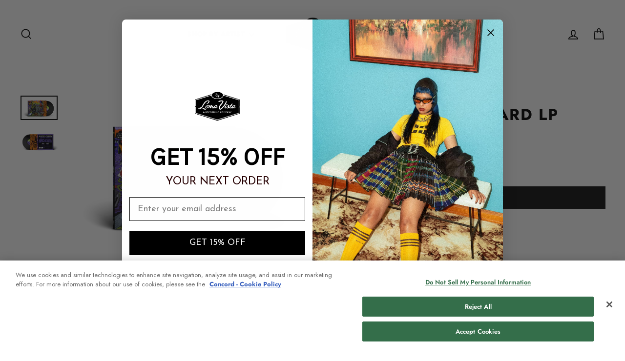

--- FILE ---
content_type: text/html; charset=utf-8
request_url: https://bodega.lomavistarecordings.com/products/unlocked-standard-lp-black
body_size: 36226
content:
<!doctype html>
<html class="no-js" lang="en" dir="ltr">
<head>
    <script src="https://cdnjs.cloudflare.com/ajax/libs/three.js/r71/three.min.js"></script>


<!-- Google Tag Manager -->
<script>(function(w,d,s,l,i){w[l]=w[l]||[];w[l].push({'gtm.start':
new Date().getTime(),event:'gtm.js'});var f=d.getElementsByTagName(s)[0],
j=d.createElement(s),dl=l!='dataLayer'?'&l='+l:'';j.async=true;j.src=
'https://www.googletagmanager.com/gtm.js?id='+i+dl;f.parentNode.insertBefore(j,f);
})(window,document,'script','dataLayer','GTM-5DS4WR4');</script>
<!-- End Google Tag Manager -->

<script>
(function(g,e,o,t,a,r,ge,tl,y,s){
t=g.getElementsByTagName(e)[0];y=g.createElement(e);y.async=true;
y.src='https://g10696554090.co/gr?id=-MmIbeZ2PGmONj0whv47&refurl='+g.referrer+'&winurl='+encodeURIComponent(window.location);
t.parentNode.insertBefore(y,t);
})(document,'script');
</script>
<!-- Global site tag (gtag.js) - Google Ads: 854543673 -->
<script async src="https://www.googletagmanager.com/gtag/js?id=AW-854543673"></script>
<script>
window.dataLayer = window.dataLayer || [];
function gtag(){dataLayer.push(arguments);}
gtag('js', new Date());

gtag('config', 'AW-854543673');
</script>

<meta name="facebook-domain-verification" content="n6calkhgookc0fj860g8gmmj95sww1" />
  <!-- Reddit Pixel -->
<script>
!function(w,d){if(!w.rdt){var p=w.rdt=function(){p.sendEvent?p.sendEvent.apply(p,arguments):p.callQueue.push(arguments)};p.callQueue=[];var t=d.createElement("script");t.src="https://www.redditstatic.com/ads/pixel.js",t.async=!0;var s=d.getElementsByTagName("script")[0];s.parentNode.insertBefore(t,s)}}(window,document);rdt('init','t2_crlk6j29');rdt('track', 'PageVisit');
</script>
<!-- DO NOT MODIFY -->
<!-- End Reddit Pixel -->
  <meta charset="utf-8">
  <meta http-equiv="X-UA-Compatible" content="IE=edge,chrome=1">
  <meta name="viewport" content="width=device-width,initial-scale=1">
  <meta name="theme-color" content="#111111">
  <link rel="canonical" href="https://bodega.lomavistarecordings.com/products/unlocked-standard-lp-black">
  <link rel="preconnect" href="https://cdn.shopify.com" crossorigin>
  <link rel="preconnect" href="https://fonts.shopifycdn.com" crossorigin>
  <link rel="dns-prefetch" href="https://productreviews.shopifycdn.com">
  <link rel="dns-prefetch" href="https://ajax.googleapis.com">
  <link rel="dns-prefetch" href="https://maps.googleapis.com">
  <link rel="dns-prefetch" href="https://maps.gstatic.com"><link rel="shortcut icon" href="//bodega.lomavistarecordings.com/cdn/shop/files/loma-logo-2019-black-sq_32x32.png?v=1614298670" type="image/png" /><title>Unlocked Standard LP (Black)
&ndash; Loma Vista Recordings
</title>
<meta name="description" content="UNLOCKED Standard Black LP Track listing:1. Track 01 1:242. Take_it_Back_v2 2:493. Lay_Up.m4a 1:454. Pyro (leak 2019) 1:215. DIET_ 2:236. So.Incredible.pkg 3:167. Track07 2:038. ꞌCosmicꞌ.m4a 2:46"><meta property="og:site_name" content="Loma Vista Recordings">
  <meta property="og:url" content="https://bodega.lomavistarecordings.com/products/unlocked-standard-lp-black">
  <meta property="og:title" content="Unlocked Standard LP (Black)">
  <meta property="og:type" content="product">
  <meta property="og:description" content="UNLOCKED Standard Black LP Track listing:1. Track 01 1:242. Take_it_Back_v2 2:493. Lay_Up.m4a 1:454. Pyro (leak 2019) 1:215. DIET_ 2:236. So.Incredible.pkg 3:167. Track07 2:038. ꞌCosmicꞌ.m4a 2:46"><meta property="og:image" content="http://bodega.lomavistarecordings.com/cdn/shop/products/unlockedmockupFRONT_black.png?v=1589565851">
    <meta property="og:image:secure_url" content="https://bodega.lomavistarecordings.com/cdn/shop/products/unlockedmockupFRONT_black.png?v=1589565851">
    <meta property="og:image:width" content="2592">
    <meta property="og:image:height" content="1700"><meta name="twitter:site" content="@LomaVistaRC">
  <meta name="twitter:card" content="summary_large_image">
  <meta name="twitter:title" content="Unlocked Standard LP (Black)">
  <meta name="twitter:description" content="UNLOCKED Standard Black LP Track listing:1. Track 01 1:242. Take_it_Back_v2 2:493. Lay_Up.m4a 1:454. Pyro (leak 2019) 1:215. DIET_ 2:236. So.Incredible.pkg 3:167. Track07 2:038. ꞌCosmicꞌ.m4a 2:46">
<style data-shopify>@font-face {
  font-family: Jost;
  font-weight: 700;
  font-style: normal;
  font-display: swap;
  src: url("//bodega.lomavistarecordings.com/cdn/fonts/jost/jost_n7.921dc18c13fa0b0c94c5e2517ffe06139c3615a3.woff2") format("woff2"),
       url("//bodega.lomavistarecordings.com/cdn/fonts/jost/jost_n7.cbfc16c98c1e195f46c536e775e4e959c5f2f22b.woff") format("woff");
}

  @font-face {
  font-family: Jost;
  font-weight: 400;
  font-style: normal;
  font-display: swap;
  src: url("//bodega.lomavistarecordings.com/cdn/fonts/jost/jost_n4.d47a1b6347ce4a4c9f437608011273009d91f2b7.woff2") format("woff2"),
       url("//bodega.lomavistarecordings.com/cdn/fonts/jost/jost_n4.791c46290e672b3f85c3d1c651ef2efa3819eadd.woff") format("woff");
}


  @font-face {
  font-family: Jost;
  font-weight: 600;
  font-style: normal;
  font-display: swap;
  src: url("//bodega.lomavistarecordings.com/cdn/fonts/jost/jost_n6.ec1178db7a7515114a2d84e3dd680832b7af8b99.woff2") format("woff2"),
       url("//bodega.lomavistarecordings.com/cdn/fonts/jost/jost_n6.b1178bb6bdd3979fef38e103a3816f6980aeaff9.woff") format("woff");
}

  @font-face {
  font-family: Jost;
  font-weight: 400;
  font-style: italic;
  font-display: swap;
  src: url("//bodega.lomavistarecordings.com/cdn/fonts/jost/jost_i4.b690098389649750ada222b9763d55796c5283a5.woff2") format("woff2"),
       url("//bodega.lomavistarecordings.com/cdn/fonts/jost/jost_i4.fd766415a47e50b9e391ae7ec04e2ae25e7e28b0.woff") format("woff");
}

  @font-face {
  font-family: Jost;
  font-weight: 600;
  font-style: italic;
  font-display: swap;
  src: url("//bodega.lomavistarecordings.com/cdn/fonts/jost/jost_i6.9af7e5f39e3a108c08f24047a4276332d9d7b85e.woff2") format("woff2"),
       url("//bodega.lomavistarecordings.com/cdn/fonts/jost/jost_i6.2bf310262638f998ed206777ce0b9a3b98b6fe92.woff") format("woff");
}

</style><link href="//bodega.lomavistarecordings.com/cdn/shop/t/34/assets/theme.css?v=120095584328428167841769116105" rel="stylesheet" type="text/css" media="all" />
<style data-shopify>:root {
    --typeHeaderPrimary: Jost;
    --typeHeaderFallback: sans-serif;
    --typeHeaderSize: 38px;
    --typeHeaderWeight: 700;
    --typeHeaderLineHeight: 1;
    --typeHeaderSpacing: 0.05em;

    --typeBasePrimary:Jost;
    --typeBaseFallback:sans-serif;
    --typeBaseSize: 14px;
    --typeBaseWeight: 400;
    --typeBaseSpacing: 0.025em;
    --typeBaseLineHeight: 1.6;
    --typeBaselineHeightMinus01: 1.5;

    --typeCollectionTitle: 18px;

    --iconWeight: 4px;
    --iconLinecaps: miter;

    
        --buttonRadius: 0;
    

    --colorGridOverlayOpacity: 0.1;
    --colorAnnouncement: #0f0f0f;
    --colorAnnouncementText: #fff;

    --colorBody: #ffffff;
    --colorBodyAlpha05: rgba(255, 255, 255, 0.05);
    --colorBodyDim: #f2f2f2;
    --colorBodyLightDim: #fafafa;
    --colorBodyMediumDim: #f5f5f5;


    --colorBorder: #e8e8e1;

    --colorBtnPrimary: #111111;
    --colorBtnPrimaryLight: #2b2b2b;
    --colorBtnPrimaryDim: #040404;
    --colorBtnPrimaryText: #fff;

    --colorCartDot: #ff4f33;

    --colorDrawers: #ffffff;
    --colorDrawersDim: #f2f2f2;
    --colorDrawerBorder: #e8e8e1;
    --colorDrawerText: #000000;
    --colorDrawerTextDark: #000000;
    --colorDrawerButton: #111111;
    --colorDrawerButtonText: #ffffff;

    --colorFooter: #f2f2f2;
    --colorFooterText: #000000;
    --colorFooterTextAlpha01: #000000;

    --colorGridOverlay: #000000;
    --colorGridOverlayOpacity: 0.1;

    --colorHeaderTextAlpha01: rgba(0, 0, 0, 0.1);

    --colorHeroText: #fff;

    --colorSmallImageBg: #fff;
    --colorLargeImageBg: #0f0f0f;

    --colorImageOverlay: #000;
    --colorImageOverlayOpacity: 0.31;
    --colorImageOverlayTextShadow: 0.2;

    --colorLink: #000000;

    --colorModalBg: rgba(230, 230, 230, 0.6);

    --colorNav: #fff;
    --colorNavText: #000;

    --colorPrice: #1c1d1d;

    --colorSaleTag: #8b0404;
    --colorSaleTagText: #ffffff;

    --colorTextBody: #000000;
    --colorTextBodyAlpha015: rgba(0, 0, 0, 0.15);
    --colorTextBodyAlpha005: rgba(0, 0, 0, 0.05);
    --colorTextBodyAlpha008: rgba(0, 0, 0, 0.08);
    --colorTextSavings: #c50808;

    --urlIcoSelect: url(//bodega.lomavistarecordings.com/cdn/shop/t/34/assets/ico-select.svg);
    --urlIcoSelectFooter: url(//bodega.lomavistarecordings.com/cdn/shop/t/34/assets/ico-select-footer.svg);
    --urlIcoSelectWhite: url(//bodega.lomavistarecordings.com/cdn/shop/t/34/assets/ico-select-white.svg);

    --grid-gutter: 17px;
    --drawer-gutter: 20px;

    --sizeChartMargin: 25px 0;
    --sizeChartIconMargin: 5px;

    --newsletterReminderPadding: 40px;

    /*Shop Pay Installments*/
    --color-body-text: #000000;
    --color-body: #ffffff;
    --color-bg: #ffffff;
    }

    .placeholder-content {
    background-image: linear-gradient(100deg, #fff 40%, #f7f7f7 63%, #fff 79%);
    }</style><script>
    document.documentElement.className = document.documentElement.className.replace('no-js', 'js');

    window.theme = window.theme || {};
    theme.routes = {
      home: "/",
      cart: "/cart.js",
      cartPage: "/cart",
      cartAdd: "/cart/add.js",
      cartChange: "/cart/change.js",
      search: "/search",
      predictiveSearch: "/search/suggest"
    };
    theme.strings = {
      soldOut: "Sold Out",
      unavailable: "Unavailable",
      inStockLabel: "In stock, ready to ship",
      oneStockLabel: "Low stock - [count] item left",
      otherStockLabel: "Low stock - [count] items left",
      willNotShipUntil: "Ready to ship [date]",
      willBeInStockAfter: "Back in stock [date]",
      waitingForStock: "Inventory on the way",
      savePrice: "Save [saved_amount]",
      cartEmpty: "Your cart is currently empty.",
      cartTermsConfirmation: "You must agree with the terms and conditions of sales to check out",
      searchCollections: "Collections:",
      searchPages: "Pages:",
      searchArticles: "Articles:",
      productFrom: "from ",
      maxQuantity: "Translation missing: en.cart.general.max_quantity"
    };
    theme.settings = {
      cartType: "drawer",
      isCustomerTemplate: false,
      moneyFormat: "${{amount}}",
      saveType: "dollar",
      productImageSize: "square",
      productImageCover: false,
      predictiveSearch: false,
      predictiveSearchType: "product,article,page",
      predictiveSearchVendor: true,
      predictiveSearchPrice: true,
      quickView: false,
      themeName: 'Impulse',
      themeVersion: "8.0.0"
    };
  </script>

  <script>window.performance && window.performance.mark && window.performance.mark('shopify.content_for_header.start');</script><meta name="google-site-verification" content="fp2Hc1n-WYDfteiMLamHOsvUFQDR0kWjbLVWuuJvZvo">
<meta name="google-site-verification" content="vKQVsGmS0gfFyWgzt91UIR6mrWXATa-jNDEfWpGsK00">
<meta name="google-site-verification" content="l5pYd915MRkzLPlpxgIkl8hP2Hd6CXmFougqaffXub4">
<meta name="facebook-domain-verification" content="n6calkhgookc0fj860g8gmmj95sww1">
<meta id="shopify-digital-wallet" name="shopify-digital-wallet" content="/33997717548/digital_wallets/dialog">
<meta name="shopify-checkout-api-token" content="e4da5919387bcb267b02de30e3dd082f">
<meta id="in-context-paypal-metadata" data-shop-id="33997717548" data-venmo-supported="true" data-environment="production" data-locale="en_US" data-paypal-v4="true" data-currency="USD">
<link rel="alternate" type="application/json+oembed" href="https://bodega.lomavistarecordings.com/products/unlocked-standard-lp-black.oembed">
<script async="async" src="/checkouts/internal/preloads.js?locale=en-US"></script>
<link rel="preconnect" href="https://shop.app" crossorigin="anonymous">
<script async="async" src="https://shop.app/checkouts/internal/preloads.js?locale=en-US&shop_id=33997717548" crossorigin="anonymous"></script>
<script id="apple-pay-shop-capabilities" type="application/json">{"shopId":33997717548,"countryCode":"US","currencyCode":"USD","merchantCapabilities":["supports3DS"],"merchantId":"gid:\/\/shopify\/Shop\/33997717548","merchantName":"Loma Vista Recordings","requiredBillingContactFields":["postalAddress","email","phone"],"requiredShippingContactFields":["postalAddress","email","phone"],"shippingType":"shipping","supportedNetworks":["visa","masterCard","amex","discover","elo","jcb"],"total":{"type":"pending","label":"Loma Vista Recordings","amount":"1.00"},"shopifyPaymentsEnabled":true,"supportsSubscriptions":true}</script>
<script id="shopify-features" type="application/json">{"accessToken":"e4da5919387bcb267b02de30e3dd082f","betas":["rich-media-storefront-analytics"],"domain":"bodega.lomavistarecordings.com","predictiveSearch":true,"shopId":33997717548,"locale":"en"}</script>
<script>var Shopify = Shopify || {};
Shopify.shop = "lomavistarecordings.myshopify.com";
Shopify.locale = "en";
Shopify.currency = {"active":"USD","rate":"1.0"};
Shopify.country = "US";
Shopify.theme = {"name":"Impulse 8.0","id":147461308579,"schema_name":"Impulse","schema_version":"6.0.1","theme_store_id":857,"role":"main"};
Shopify.theme.handle = "null";
Shopify.theme.style = {"id":null,"handle":null};
Shopify.cdnHost = "bodega.lomavistarecordings.com/cdn";
Shopify.routes = Shopify.routes || {};
Shopify.routes.root = "/";</script>
<script type="module">!function(o){(o.Shopify=o.Shopify||{}).modules=!0}(window);</script>
<script>!function(o){function n(){var o=[];function n(){o.push(Array.prototype.slice.apply(arguments))}return n.q=o,n}var t=o.Shopify=o.Shopify||{};t.loadFeatures=n(),t.autoloadFeatures=n()}(window);</script>
<script>
  window.ShopifyPay = window.ShopifyPay || {};
  window.ShopifyPay.apiHost = "shop.app\/pay";
  window.ShopifyPay.redirectState = null;
</script>
<script id="shop-js-analytics" type="application/json">{"pageType":"product"}</script>
<script defer="defer" async type="module" src="//bodega.lomavistarecordings.com/cdn/shopifycloud/shop-js/modules/v2/client.init-shop-cart-sync_BT-GjEfc.en.esm.js"></script>
<script defer="defer" async type="module" src="//bodega.lomavistarecordings.com/cdn/shopifycloud/shop-js/modules/v2/chunk.common_D58fp_Oc.esm.js"></script>
<script defer="defer" async type="module" src="//bodega.lomavistarecordings.com/cdn/shopifycloud/shop-js/modules/v2/chunk.modal_xMitdFEc.esm.js"></script>
<script type="module">
  await import("//bodega.lomavistarecordings.com/cdn/shopifycloud/shop-js/modules/v2/client.init-shop-cart-sync_BT-GjEfc.en.esm.js");
await import("//bodega.lomavistarecordings.com/cdn/shopifycloud/shop-js/modules/v2/chunk.common_D58fp_Oc.esm.js");
await import("//bodega.lomavistarecordings.com/cdn/shopifycloud/shop-js/modules/v2/chunk.modal_xMitdFEc.esm.js");

  window.Shopify.SignInWithShop?.initShopCartSync?.({"fedCMEnabled":true,"windoidEnabled":true});

</script>
<script defer="defer" async type="module" src="//bodega.lomavistarecordings.com/cdn/shopifycloud/shop-js/modules/v2/client.payment-terms_Ci9AEqFq.en.esm.js"></script>
<script defer="defer" async type="module" src="//bodega.lomavistarecordings.com/cdn/shopifycloud/shop-js/modules/v2/chunk.common_D58fp_Oc.esm.js"></script>
<script defer="defer" async type="module" src="//bodega.lomavistarecordings.com/cdn/shopifycloud/shop-js/modules/v2/chunk.modal_xMitdFEc.esm.js"></script>
<script type="module">
  await import("//bodega.lomavistarecordings.com/cdn/shopifycloud/shop-js/modules/v2/client.payment-terms_Ci9AEqFq.en.esm.js");
await import("//bodega.lomavistarecordings.com/cdn/shopifycloud/shop-js/modules/v2/chunk.common_D58fp_Oc.esm.js");
await import("//bodega.lomavistarecordings.com/cdn/shopifycloud/shop-js/modules/v2/chunk.modal_xMitdFEc.esm.js");

  
</script>
<script>
  window.Shopify = window.Shopify || {};
  if (!window.Shopify.featureAssets) window.Shopify.featureAssets = {};
  window.Shopify.featureAssets['shop-js'] = {"shop-cart-sync":["modules/v2/client.shop-cart-sync_DZOKe7Ll.en.esm.js","modules/v2/chunk.common_D58fp_Oc.esm.js","modules/v2/chunk.modal_xMitdFEc.esm.js"],"init-fed-cm":["modules/v2/client.init-fed-cm_B6oLuCjv.en.esm.js","modules/v2/chunk.common_D58fp_Oc.esm.js","modules/v2/chunk.modal_xMitdFEc.esm.js"],"shop-cash-offers":["modules/v2/client.shop-cash-offers_D2sdYoxE.en.esm.js","modules/v2/chunk.common_D58fp_Oc.esm.js","modules/v2/chunk.modal_xMitdFEc.esm.js"],"shop-login-button":["modules/v2/client.shop-login-button_QeVjl5Y3.en.esm.js","modules/v2/chunk.common_D58fp_Oc.esm.js","modules/v2/chunk.modal_xMitdFEc.esm.js"],"pay-button":["modules/v2/client.pay-button_DXTOsIq6.en.esm.js","modules/v2/chunk.common_D58fp_Oc.esm.js","modules/v2/chunk.modal_xMitdFEc.esm.js"],"shop-button":["modules/v2/client.shop-button_DQZHx9pm.en.esm.js","modules/v2/chunk.common_D58fp_Oc.esm.js","modules/v2/chunk.modal_xMitdFEc.esm.js"],"avatar":["modules/v2/client.avatar_BTnouDA3.en.esm.js"],"init-windoid":["modules/v2/client.init-windoid_CR1B-cfM.en.esm.js","modules/v2/chunk.common_D58fp_Oc.esm.js","modules/v2/chunk.modal_xMitdFEc.esm.js"],"init-shop-for-new-customer-accounts":["modules/v2/client.init-shop-for-new-customer-accounts_C_vY_xzh.en.esm.js","modules/v2/client.shop-login-button_QeVjl5Y3.en.esm.js","modules/v2/chunk.common_D58fp_Oc.esm.js","modules/v2/chunk.modal_xMitdFEc.esm.js"],"init-shop-email-lookup-coordinator":["modules/v2/client.init-shop-email-lookup-coordinator_BI7n9ZSv.en.esm.js","modules/v2/chunk.common_D58fp_Oc.esm.js","modules/v2/chunk.modal_xMitdFEc.esm.js"],"init-shop-cart-sync":["modules/v2/client.init-shop-cart-sync_BT-GjEfc.en.esm.js","modules/v2/chunk.common_D58fp_Oc.esm.js","modules/v2/chunk.modal_xMitdFEc.esm.js"],"shop-toast-manager":["modules/v2/client.shop-toast-manager_DiYdP3xc.en.esm.js","modules/v2/chunk.common_D58fp_Oc.esm.js","modules/v2/chunk.modal_xMitdFEc.esm.js"],"init-customer-accounts":["modules/v2/client.init-customer-accounts_D9ZNqS-Q.en.esm.js","modules/v2/client.shop-login-button_QeVjl5Y3.en.esm.js","modules/v2/chunk.common_D58fp_Oc.esm.js","modules/v2/chunk.modal_xMitdFEc.esm.js"],"init-customer-accounts-sign-up":["modules/v2/client.init-customer-accounts-sign-up_iGw4briv.en.esm.js","modules/v2/client.shop-login-button_QeVjl5Y3.en.esm.js","modules/v2/chunk.common_D58fp_Oc.esm.js","modules/v2/chunk.modal_xMitdFEc.esm.js"],"shop-follow-button":["modules/v2/client.shop-follow-button_CqMgW2wH.en.esm.js","modules/v2/chunk.common_D58fp_Oc.esm.js","modules/v2/chunk.modal_xMitdFEc.esm.js"],"checkout-modal":["modules/v2/client.checkout-modal_xHeaAweL.en.esm.js","modules/v2/chunk.common_D58fp_Oc.esm.js","modules/v2/chunk.modal_xMitdFEc.esm.js"],"shop-login":["modules/v2/client.shop-login_D91U-Q7h.en.esm.js","modules/v2/chunk.common_D58fp_Oc.esm.js","modules/v2/chunk.modal_xMitdFEc.esm.js"],"lead-capture":["modules/v2/client.lead-capture_BJmE1dJe.en.esm.js","modules/v2/chunk.common_D58fp_Oc.esm.js","modules/v2/chunk.modal_xMitdFEc.esm.js"],"payment-terms":["modules/v2/client.payment-terms_Ci9AEqFq.en.esm.js","modules/v2/chunk.common_D58fp_Oc.esm.js","modules/v2/chunk.modal_xMitdFEc.esm.js"]};
</script>
<script>(function() {
  var isLoaded = false;
  function asyncLoad() {
    if (isLoaded) return;
    isLoaded = true;
    var urls = ["https:\/\/static.klaviyo.com\/onsite\/js\/klaviyo.js?company_id=UaRwbp\u0026shop=lomavistarecordings.myshopify.com","\/\/cdn.shopify.com\/proxy\/9b0a4c11da451b3d9d5b3d649164a9689f6d5be5bc0d65c84bfc27066a2dbb1b\/cdn.singleassets.com\/storefront-legacy\/single-ui-content-gating-0.0.854.js?shop=lomavistarecordings.myshopify.com\u0026sp-cache-control=cHVibGljLCBtYXgtYWdlPTkwMA"];
    for (var i = 0; i < urls.length; i++) {
      var s = document.createElement('script');
      s.type = 'text/javascript';
      s.async = true;
      s.src = urls[i];
      var x = document.getElementsByTagName('script')[0];
      x.parentNode.insertBefore(s, x);
    }
  };
  if(window.attachEvent) {
    window.attachEvent('onload', asyncLoad);
  } else {
    window.addEventListener('load', asyncLoad, false);
  }
})();</script>
<script id="__st">var __st={"a":33997717548,"offset":-21600,"reqid":"bb16e0c9-d515-45ef-b432-25494beb4a27-1769147322","pageurl":"bodega.lomavistarecordings.com\/products\/unlocked-standard-lp-black","u":"ee657e5d0e3e","p":"product","rtyp":"product","rid":5230022688812};</script>
<script>window.ShopifyPaypalV4VisibilityTracking = true;</script>
<script id="captcha-bootstrap">!function(){'use strict';const t='contact',e='account',n='new_comment',o=[[t,t],['blogs',n],['comments',n],[t,'customer']],c=[[e,'customer_login'],[e,'guest_login'],[e,'recover_customer_password'],[e,'create_customer']],r=t=>t.map((([t,e])=>`form[action*='/${t}']:not([data-nocaptcha='true']) input[name='form_type'][value='${e}']`)).join(','),a=t=>()=>t?[...document.querySelectorAll(t)].map((t=>t.form)):[];function s(){const t=[...o],e=r(t);return a(e)}const i='password',u='form_key',d=['recaptcha-v3-token','g-recaptcha-response','h-captcha-response',i],f=()=>{try{return window.sessionStorage}catch{return}},m='__shopify_v',_=t=>t.elements[u];function p(t,e,n=!1){try{const o=window.sessionStorage,c=JSON.parse(o.getItem(e)),{data:r}=function(t){const{data:e,action:n}=t;return t[m]||n?{data:e,action:n}:{data:t,action:n}}(c);for(const[e,n]of Object.entries(r))t.elements[e]&&(t.elements[e].value=n);n&&o.removeItem(e)}catch(o){console.error('form repopulation failed',{error:o})}}const l='form_type',E='cptcha';function T(t){t.dataset[E]=!0}const w=window,h=w.document,L='Shopify',v='ce_forms',y='captcha';let A=!1;((t,e)=>{const n=(g='f06e6c50-85a8-45c8-87d0-21a2b65856fe',I='https://cdn.shopify.com/shopifycloud/storefront-forms-hcaptcha/ce_storefront_forms_captcha_hcaptcha.v1.5.2.iife.js',D={infoText:'Protected by hCaptcha',privacyText:'Privacy',termsText:'Terms'},(t,e,n)=>{const o=w[L][v],c=o.bindForm;if(c)return c(t,g,e,D).then(n);var r;o.q.push([[t,g,e,D],n]),r=I,A||(h.body.append(Object.assign(h.createElement('script'),{id:'captcha-provider',async:!0,src:r})),A=!0)});var g,I,D;w[L]=w[L]||{},w[L][v]=w[L][v]||{},w[L][v].q=[],w[L][y]=w[L][y]||{},w[L][y].protect=function(t,e){n(t,void 0,e),T(t)},Object.freeze(w[L][y]),function(t,e,n,w,h,L){const[v,y,A,g]=function(t,e,n){const i=e?o:[],u=t?c:[],d=[...i,...u],f=r(d),m=r(i),_=r(d.filter((([t,e])=>n.includes(e))));return[a(f),a(m),a(_),s()]}(w,h,L),I=t=>{const e=t.target;return e instanceof HTMLFormElement?e:e&&e.form},D=t=>v().includes(t);t.addEventListener('submit',(t=>{const e=I(t);if(!e)return;const n=D(e)&&!e.dataset.hcaptchaBound&&!e.dataset.recaptchaBound,o=_(e),c=g().includes(e)&&(!o||!o.value);(n||c)&&t.preventDefault(),c&&!n&&(function(t){try{if(!f())return;!function(t){const e=f();if(!e)return;const n=_(t);if(!n)return;const o=n.value;o&&e.removeItem(o)}(t);const e=Array.from(Array(32),(()=>Math.random().toString(36)[2])).join('');!function(t,e){_(t)||t.append(Object.assign(document.createElement('input'),{type:'hidden',name:u})),t.elements[u].value=e}(t,e),function(t,e){const n=f();if(!n)return;const o=[...t.querySelectorAll(`input[type='${i}']`)].map((({name:t})=>t)),c=[...d,...o],r={};for(const[a,s]of new FormData(t).entries())c.includes(a)||(r[a]=s);n.setItem(e,JSON.stringify({[m]:1,action:t.action,data:r}))}(t,e)}catch(e){console.error('failed to persist form',e)}}(e),e.submit())}));const S=(t,e)=>{t&&!t.dataset[E]&&(n(t,e.some((e=>e===t))),T(t))};for(const o of['focusin','change'])t.addEventListener(o,(t=>{const e=I(t);D(e)&&S(e,y())}));const B=e.get('form_key'),M=e.get(l),P=B&&M;t.addEventListener('DOMContentLoaded',(()=>{const t=y();if(P)for(const e of t)e.elements[l].value===M&&p(e,B);[...new Set([...A(),...v().filter((t=>'true'===t.dataset.shopifyCaptcha))])].forEach((e=>S(e,t)))}))}(h,new URLSearchParams(w.location.search),n,t,e,['guest_login'])})(!0,!0)}();</script>
<script integrity="sha256-4kQ18oKyAcykRKYeNunJcIwy7WH5gtpwJnB7kiuLZ1E=" data-source-attribution="shopify.loadfeatures" defer="defer" src="//bodega.lomavistarecordings.com/cdn/shopifycloud/storefront/assets/storefront/load_feature-a0a9edcb.js" crossorigin="anonymous"></script>
<script crossorigin="anonymous" defer="defer" src="//bodega.lomavistarecordings.com/cdn/shopifycloud/storefront/assets/shopify_pay/storefront-65b4c6d7.js?v=20250812"></script>
<script data-source-attribution="shopify.dynamic_checkout.dynamic.init">var Shopify=Shopify||{};Shopify.PaymentButton=Shopify.PaymentButton||{isStorefrontPortableWallets:!0,init:function(){window.Shopify.PaymentButton.init=function(){};var t=document.createElement("script");t.src="https://bodega.lomavistarecordings.com/cdn/shopifycloud/portable-wallets/latest/portable-wallets.en.js",t.type="module",document.head.appendChild(t)}};
</script>
<script data-source-attribution="shopify.dynamic_checkout.buyer_consent">
  function portableWalletsHideBuyerConsent(e){var t=document.getElementById("shopify-buyer-consent"),n=document.getElementById("shopify-subscription-policy-button");t&&n&&(t.classList.add("hidden"),t.setAttribute("aria-hidden","true"),n.removeEventListener("click",e))}function portableWalletsShowBuyerConsent(e){var t=document.getElementById("shopify-buyer-consent"),n=document.getElementById("shopify-subscription-policy-button");t&&n&&(t.classList.remove("hidden"),t.removeAttribute("aria-hidden"),n.addEventListener("click",e))}window.Shopify?.PaymentButton&&(window.Shopify.PaymentButton.hideBuyerConsent=portableWalletsHideBuyerConsent,window.Shopify.PaymentButton.showBuyerConsent=portableWalletsShowBuyerConsent);
</script>
<script data-source-attribution="shopify.dynamic_checkout.cart.bootstrap">document.addEventListener("DOMContentLoaded",(function(){function t(){return document.querySelector("shopify-accelerated-checkout-cart, shopify-accelerated-checkout")}if(t())Shopify.PaymentButton.init();else{new MutationObserver((function(e,n){t()&&(Shopify.PaymentButton.init(),n.disconnect())})).observe(document.body,{childList:!0,subtree:!0})}}));
</script>
<script id='scb4127' type='text/javascript' async='' src='https://bodega.lomavistarecordings.com/cdn/shopifycloud/privacy-banner/storefront-banner.js'></script><link id="shopify-accelerated-checkout-styles" rel="stylesheet" media="screen" href="https://bodega.lomavistarecordings.com/cdn/shopifycloud/portable-wallets/latest/accelerated-checkout-backwards-compat.css" crossorigin="anonymous">
<style id="shopify-accelerated-checkout-cart">
        #shopify-buyer-consent {
  margin-top: 1em;
  display: inline-block;
  width: 100%;
}

#shopify-buyer-consent.hidden {
  display: none;
}

#shopify-subscription-policy-button {
  background: none;
  border: none;
  padding: 0;
  text-decoration: underline;
  font-size: inherit;
  cursor: pointer;
}

#shopify-subscription-policy-button::before {
  box-shadow: none;
}

      </style>

<script>window.performance && window.performance.mark && window.performance.mark('shopify.content_for_header.end');</script>

  <script src="//bodega.lomavistarecordings.com/cdn/shop/t/34/assets/vendor-scripts-v11.js" defer="defer"></script><script src="//bodega.lomavistarecordings.com/cdn/shop/t/34/assets/theme.js?v=136107712841625194761769018323" defer="defer"></script>
<!-- BEGIN app block: shopify://apps/minmaxify-order-limits/blocks/app-embed-block/3acfba32-89f3-4377-ae20-cbb9abc48475 --><script type="text/javascript" src="https://limits.minmaxify.com/lomavistarecordings.myshopify.com?v=139c&r=20260122045613"></script>

<!-- END app block --><!-- BEGIN app block: shopify://apps/klaviyo-email-marketing-sms/blocks/klaviyo-onsite-embed/2632fe16-c075-4321-a88b-50b567f42507 -->












  <script async src="https://static.klaviyo.com/onsite/js/UaRwbp/klaviyo.js?company_id=UaRwbp"></script>
  <script>!function(){if(!window.klaviyo){window._klOnsite=window._klOnsite||[];try{window.klaviyo=new Proxy({},{get:function(n,i){return"push"===i?function(){var n;(n=window._klOnsite).push.apply(n,arguments)}:function(){for(var n=arguments.length,o=new Array(n),w=0;w<n;w++)o[w]=arguments[w];var t="function"==typeof o[o.length-1]?o.pop():void 0,e=new Promise((function(n){window._klOnsite.push([i].concat(o,[function(i){t&&t(i),n(i)}]))}));return e}}})}catch(n){window.klaviyo=window.klaviyo||[],window.klaviyo.push=function(){var n;(n=window._klOnsite).push.apply(n,arguments)}}}}();</script>

  
    <script id="viewed_product">
      if (item == null) {
        var _learnq = _learnq || [];

        var MetafieldReviews = null
        var MetafieldYotpoRating = null
        var MetafieldYotpoCount = null
        var MetafieldLooxRating = null
        var MetafieldLooxCount = null
        var okendoProduct = null
        var okendoProductReviewCount = null
        var okendoProductReviewAverageValue = null
        try {
          // The following fields are used for Customer Hub recently viewed in order to add reviews.
          // This information is not part of __kla_viewed. Instead, it is part of __kla_viewed_reviewed_items
          MetafieldReviews = {};
          MetafieldYotpoRating = null
          MetafieldYotpoCount = null
          MetafieldLooxRating = null
          MetafieldLooxCount = null

          okendoProduct = null
          // If the okendo metafield is not legacy, it will error, which then requires the new json formatted data
          if (okendoProduct && 'error' in okendoProduct) {
            okendoProduct = null
          }
          okendoProductReviewCount = okendoProduct ? okendoProduct.reviewCount : null
          okendoProductReviewAverageValue = okendoProduct ? okendoProduct.reviewAverageValue : null
        } catch (error) {
          console.error('Error in Klaviyo onsite reviews tracking:', error);
        }

        var item = {
          Name: "Unlocked Standard LP (Black)",
          ProductID: 5230022688812,
          Categories: ["4\/20 Sale 2024","All","All products","Black Friday 2024","Black Friday 2025","Black Friday Vinyl","Denzel Curry","Goodbye 2024","Labor Day Sale 2023","Labor Day Sale 2024","Memorial Day Sale 2025","MUSIC","Unlocked","Valentine's Day Vinyl Sale 2024","Vinyl"],
          ImageURL: "https://bodega.lomavistarecordings.com/cdn/shop/products/unlockedmockupFRONT_black_grande.png?v=1589565851",
          URL: "https://bodega.lomavistarecordings.com/products/unlocked-standard-lp-black",
          Brand: "Denzel Curry",
          Price: "$25.00",
          Value: "25.00",
          CompareAtPrice: "$0.00"
        };
        _learnq.push(['track', 'Viewed Product', item]);
        _learnq.push(['trackViewedItem', {
          Title: item.Name,
          ItemId: item.ProductID,
          Categories: item.Categories,
          ImageUrl: item.ImageURL,
          Url: item.URL,
          Metadata: {
            Brand: item.Brand,
            Price: item.Price,
            Value: item.Value,
            CompareAtPrice: item.CompareAtPrice
          },
          metafields:{
            reviews: MetafieldReviews,
            yotpo:{
              rating: MetafieldYotpoRating,
              count: MetafieldYotpoCount,
            },
            loox:{
              rating: MetafieldLooxRating,
              count: MetafieldLooxCount,
            },
            okendo: {
              rating: okendoProductReviewAverageValue,
              count: okendoProductReviewCount,
            }
          }
        }]);
      }
    </script>
  




  <script>
    window.klaviyoReviewsProductDesignMode = false
  </script>



  <!-- BEGIN app snippet: customer-hub-data --><script>
  if (!window.customerHub) {
    window.customerHub = {};
  }
  window.customerHub.storefrontRoutes = {
    login: "https://bodega.lomavistarecordings.com/customer_authentication/redirect?locale=en&region_country=US?return_url=%2F%23k-hub",
    register: "https://shopify.com/33997717548/account?locale=en?return_url=%2F%23k-hub",
    logout: "/account/logout",
    profile: "/account",
    addresses: "/account/addresses",
  };
  
  window.customerHub.userId = null;
  
  window.customerHub.storeDomain = "lomavistarecordings.myshopify.com";

  
    window.customerHub.activeProduct = {
      name: "Unlocked Standard LP (Black)",
      category: null,
      imageUrl: "https://bodega.lomavistarecordings.com/cdn/shop/products/unlockedmockupFRONT_black_grande.png?v=1589565851",
      id: "5230022688812",
      link: "https://bodega.lomavistarecordings.com/products/unlocked-standard-lp-black",
      variants: [
        
          {
            id: "34152059797548",
            
            imageUrl: null,
            
            price: "2500",
            currency: "USD",
            availableForSale: true,
            title: "Default Title",
          },
        
      ],
    };
    window.customerHub.activeProduct.variants.forEach((variant) => {
        
        variant.price = `${variant.price.slice(0, -2)}.${variant.price.slice(-2)}`;
    });
  

  
    window.customerHub.storeLocale = {
        currentLanguage: 'en',
        currentCountry: 'US',
        availableLanguages: [
          
            {
              iso_code: 'en',
              endonym_name: 'English'
            }
          
        ],
        availableCountries: [
          
            {
              iso_code: 'AF',
              name: 'Afghanistan',
              currency_code: 'USD'
            },
          
            {
              iso_code: 'AX',
              name: 'Åland Islands',
              currency_code: 'USD'
            },
          
            {
              iso_code: 'AL',
              name: 'Albania',
              currency_code: 'USD'
            },
          
            {
              iso_code: 'DZ',
              name: 'Algeria',
              currency_code: 'USD'
            },
          
            {
              iso_code: 'AD',
              name: 'Andorra',
              currency_code: 'USD'
            },
          
            {
              iso_code: 'AO',
              name: 'Angola',
              currency_code: 'USD'
            },
          
            {
              iso_code: 'AI',
              name: 'Anguilla',
              currency_code: 'USD'
            },
          
            {
              iso_code: 'AG',
              name: 'Antigua &amp; Barbuda',
              currency_code: 'USD'
            },
          
            {
              iso_code: 'AR',
              name: 'Argentina',
              currency_code: 'USD'
            },
          
            {
              iso_code: 'AM',
              name: 'Armenia',
              currency_code: 'USD'
            },
          
            {
              iso_code: 'AW',
              name: 'Aruba',
              currency_code: 'USD'
            },
          
            {
              iso_code: 'AC',
              name: 'Ascension Island',
              currency_code: 'USD'
            },
          
            {
              iso_code: 'AU',
              name: 'Australia',
              currency_code: 'USD'
            },
          
            {
              iso_code: 'AT',
              name: 'Austria',
              currency_code: 'USD'
            },
          
            {
              iso_code: 'AZ',
              name: 'Azerbaijan',
              currency_code: 'USD'
            },
          
            {
              iso_code: 'BS',
              name: 'Bahamas',
              currency_code: 'USD'
            },
          
            {
              iso_code: 'BH',
              name: 'Bahrain',
              currency_code: 'USD'
            },
          
            {
              iso_code: 'BD',
              name: 'Bangladesh',
              currency_code: 'USD'
            },
          
            {
              iso_code: 'BB',
              name: 'Barbados',
              currency_code: 'USD'
            },
          
            {
              iso_code: 'BY',
              name: 'Belarus',
              currency_code: 'USD'
            },
          
            {
              iso_code: 'BE',
              name: 'Belgium',
              currency_code: 'USD'
            },
          
            {
              iso_code: 'BZ',
              name: 'Belize',
              currency_code: 'USD'
            },
          
            {
              iso_code: 'BJ',
              name: 'Benin',
              currency_code: 'USD'
            },
          
            {
              iso_code: 'BM',
              name: 'Bermuda',
              currency_code: 'USD'
            },
          
            {
              iso_code: 'BT',
              name: 'Bhutan',
              currency_code: 'USD'
            },
          
            {
              iso_code: 'BO',
              name: 'Bolivia',
              currency_code: 'USD'
            },
          
            {
              iso_code: 'BA',
              name: 'Bosnia &amp; Herzegovina',
              currency_code: 'USD'
            },
          
            {
              iso_code: 'BW',
              name: 'Botswana',
              currency_code: 'USD'
            },
          
            {
              iso_code: 'BR',
              name: 'Brazil',
              currency_code: 'USD'
            },
          
            {
              iso_code: 'IO',
              name: 'British Indian Ocean Territory',
              currency_code: 'USD'
            },
          
            {
              iso_code: 'VG',
              name: 'British Virgin Islands',
              currency_code: 'USD'
            },
          
            {
              iso_code: 'BN',
              name: 'Brunei',
              currency_code: 'USD'
            },
          
            {
              iso_code: 'BG',
              name: 'Bulgaria',
              currency_code: 'USD'
            },
          
            {
              iso_code: 'BF',
              name: 'Burkina Faso',
              currency_code: 'USD'
            },
          
            {
              iso_code: 'BI',
              name: 'Burundi',
              currency_code: 'USD'
            },
          
            {
              iso_code: 'KH',
              name: 'Cambodia',
              currency_code: 'USD'
            },
          
            {
              iso_code: 'CM',
              name: 'Cameroon',
              currency_code: 'USD'
            },
          
            {
              iso_code: 'CA',
              name: 'Canada',
              currency_code: 'USD'
            },
          
            {
              iso_code: 'CV',
              name: 'Cape Verde',
              currency_code: 'USD'
            },
          
            {
              iso_code: 'BQ',
              name: 'Caribbean Netherlands',
              currency_code: 'USD'
            },
          
            {
              iso_code: 'KY',
              name: 'Cayman Islands',
              currency_code: 'USD'
            },
          
            {
              iso_code: 'CF',
              name: 'Central African Republic',
              currency_code: 'USD'
            },
          
            {
              iso_code: 'TD',
              name: 'Chad',
              currency_code: 'USD'
            },
          
            {
              iso_code: 'CL',
              name: 'Chile',
              currency_code: 'USD'
            },
          
            {
              iso_code: 'CN',
              name: 'China',
              currency_code: 'USD'
            },
          
            {
              iso_code: 'CX',
              name: 'Christmas Island',
              currency_code: 'USD'
            },
          
            {
              iso_code: 'CC',
              name: 'Cocos (Keeling) Islands',
              currency_code: 'USD'
            },
          
            {
              iso_code: 'CO',
              name: 'Colombia',
              currency_code: 'USD'
            },
          
            {
              iso_code: 'KM',
              name: 'Comoros',
              currency_code: 'USD'
            },
          
            {
              iso_code: 'CG',
              name: 'Congo - Brazzaville',
              currency_code: 'USD'
            },
          
            {
              iso_code: 'CD',
              name: 'Congo - Kinshasa',
              currency_code: 'USD'
            },
          
            {
              iso_code: 'CK',
              name: 'Cook Islands',
              currency_code: 'USD'
            },
          
            {
              iso_code: 'CR',
              name: 'Costa Rica',
              currency_code: 'USD'
            },
          
            {
              iso_code: 'CI',
              name: 'Côte d’Ivoire',
              currency_code: 'USD'
            },
          
            {
              iso_code: 'HR',
              name: 'Croatia',
              currency_code: 'USD'
            },
          
            {
              iso_code: 'CW',
              name: 'Curaçao',
              currency_code: 'USD'
            },
          
            {
              iso_code: 'CY',
              name: 'Cyprus',
              currency_code: 'USD'
            },
          
            {
              iso_code: 'CZ',
              name: 'Czechia',
              currency_code: 'USD'
            },
          
            {
              iso_code: 'DK',
              name: 'Denmark',
              currency_code: 'USD'
            },
          
            {
              iso_code: 'DJ',
              name: 'Djibouti',
              currency_code: 'USD'
            },
          
            {
              iso_code: 'DM',
              name: 'Dominica',
              currency_code: 'USD'
            },
          
            {
              iso_code: 'DO',
              name: 'Dominican Republic',
              currency_code: 'USD'
            },
          
            {
              iso_code: 'EC',
              name: 'Ecuador',
              currency_code: 'USD'
            },
          
            {
              iso_code: 'EG',
              name: 'Egypt',
              currency_code: 'USD'
            },
          
            {
              iso_code: 'SV',
              name: 'El Salvador',
              currency_code: 'USD'
            },
          
            {
              iso_code: 'GQ',
              name: 'Equatorial Guinea',
              currency_code: 'USD'
            },
          
            {
              iso_code: 'ER',
              name: 'Eritrea',
              currency_code: 'USD'
            },
          
            {
              iso_code: 'EE',
              name: 'Estonia',
              currency_code: 'USD'
            },
          
            {
              iso_code: 'SZ',
              name: 'Eswatini',
              currency_code: 'USD'
            },
          
            {
              iso_code: 'ET',
              name: 'Ethiopia',
              currency_code: 'USD'
            },
          
            {
              iso_code: 'FK',
              name: 'Falkland Islands',
              currency_code: 'USD'
            },
          
            {
              iso_code: 'FO',
              name: 'Faroe Islands',
              currency_code: 'USD'
            },
          
            {
              iso_code: 'FJ',
              name: 'Fiji',
              currency_code: 'USD'
            },
          
            {
              iso_code: 'FI',
              name: 'Finland',
              currency_code: 'USD'
            },
          
            {
              iso_code: 'FR',
              name: 'France',
              currency_code: 'USD'
            },
          
            {
              iso_code: 'GF',
              name: 'French Guiana',
              currency_code: 'USD'
            },
          
            {
              iso_code: 'PF',
              name: 'French Polynesia',
              currency_code: 'USD'
            },
          
            {
              iso_code: 'TF',
              name: 'French Southern Territories',
              currency_code: 'USD'
            },
          
            {
              iso_code: 'GA',
              name: 'Gabon',
              currency_code: 'USD'
            },
          
            {
              iso_code: 'GM',
              name: 'Gambia',
              currency_code: 'USD'
            },
          
            {
              iso_code: 'GE',
              name: 'Georgia',
              currency_code: 'USD'
            },
          
            {
              iso_code: 'DE',
              name: 'Germany',
              currency_code: 'USD'
            },
          
            {
              iso_code: 'GH',
              name: 'Ghana',
              currency_code: 'USD'
            },
          
            {
              iso_code: 'GI',
              name: 'Gibraltar',
              currency_code: 'USD'
            },
          
            {
              iso_code: 'GR',
              name: 'Greece',
              currency_code: 'USD'
            },
          
            {
              iso_code: 'GL',
              name: 'Greenland',
              currency_code: 'USD'
            },
          
            {
              iso_code: 'GD',
              name: 'Grenada',
              currency_code: 'USD'
            },
          
            {
              iso_code: 'GP',
              name: 'Guadeloupe',
              currency_code: 'USD'
            },
          
            {
              iso_code: 'GT',
              name: 'Guatemala',
              currency_code: 'USD'
            },
          
            {
              iso_code: 'GG',
              name: 'Guernsey',
              currency_code: 'USD'
            },
          
            {
              iso_code: 'GN',
              name: 'Guinea',
              currency_code: 'USD'
            },
          
            {
              iso_code: 'GW',
              name: 'Guinea-Bissau',
              currency_code: 'USD'
            },
          
            {
              iso_code: 'GY',
              name: 'Guyana',
              currency_code: 'USD'
            },
          
            {
              iso_code: 'HT',
              name: 'Haiti',
              currency_code: 'USD'
            },
          
            {
              iso_code: 'HN',
              name: 'Honduras',
              currency_code: 'USD'
            },
          
            {
              iso_code: 'HK',
              name: 'Hong Kong SAR',
              currency_code: 'USD'
            },
          
            {
              iso_code: 'HU',
              name: 'Hungary',
              currency_code: 'USD'
            },
          
            {
              iso_code: 'IS',
              name: 'Iceland',
              currency_code: 'USD'
            },
          
            {
              iso_code: 'IN',
              name: 'India',
              currency_code: 'USD'
            },
          
            {
              iso_code: 'ID',
              name: 'Indonesia',
              currency_code: 'USD'
            },
          
            {
              iso_code: 'IQ',
              name: 'Iraq',
              currency_code: 'USD'
            },
          
            {
              iso_code: 'IE',
              name: 'Ireland',
              currency_code: 'USD'
            },
          
            {
              iso_code: 'IM',
              name: 'Isle of Man',
              currency_code: 'USD'
            },
          
            {
              iso_code: 'IL',
              name: 'Israel',
              currency_code: 'USD'
            },
          
            {
              iso_code: 'IT',
              name: 'Italy',
              currency_code: 'USD'
            },
          
            {
              iso_code: 'JM',
              name: 'Jamaica',
              currency_code: 'USD'
            },
          
            {
              iso_code: 'JP',
              name: 'Japan',
              currency_code: 'USD'
            },
          
            {
              iso_code: 'JE',
              name: 'Jersey',
              currency_code: 'USD'
            },
          
            {
              iso_code: 'JO',
              name: 'Jordan',
              currency_code: 'USD'
            },
          
            {
              iso_code: 'KZ',
              name: 'Kazakhstan',
              currency_code: 'USD'
            },
          
            {
              iso_code: 'KE',
              name: 'Kenya',
              currency_code: 'USD'
            },
          
            {
              iso_code: 'KI',
              name: 'Kiribati',
              currency_code: 'USD'
            },
          
            {
              iso_code: 'XK',
              name: 'Kosovo',
              currency_code: 'USD'
            },
          
            {
              iso_code: 'KW',
              name: 'Kuwait',
              currency_code: 'USD'
            },
          
            {
              iso_code: 'KG',
              name: 'Kyrgyzstan',
              currency_code: 'USD'
            },
          
            {
              iso_code: 'LA',
              name: 'Laos',
              currency_code: 'USD'
            },
          
            {
              iso_code: 'LV',
              name: 'Latvia',
              currency_code: 'USD'
            },
          
            {
              iso_code: 'LB',
              name: 'Lebanon',
              currency_code: 'USD'
            },
          
            {
              iso_code: 'LS',
              name: 'Lesotho',
              currency_code: 'USD'
            },
          
            {
              iso_code: 'LR',
              name: 'Liberia',
              currency_code: 'USD'
            },
          
            {
              iso_code: 'LY',
              name: 'Libya',
              currency_code: 'USD'
            },
          
            {
              iso_code: 'LI',
              name: 'Liechtenstein',
              currency_code: 'USD'
            },
          
            {
              iso_code: 'LT',
              name: 'Lithuania',
              currency_code: 'USD'
            },
          
            {
              iso_code: 'LU',
              name: 'Luxembourg',
              currency_code: 'USD'
            },
          
            {
              iso_code: 'MO',
              name: 'Macao SAR',
              currency_code: 'USD'
            },
          
            {
              iso_code: 'MG',
              name: 'Madagascar',
              currency_code: 'USD'
            },
          
            {
              iso_code: 'MW',
              name: 'Malawi',
              currency_code: 'USD'
            },
          
            {
              iso_code: 'MY',
              name: 'Malaysia',
              currency_code: 'USD'
            },
          
            {
              iso_code: 'MV',
              name: 'Maldives',
              currency_code: 'USD'
            },
          
            {
              iso_code: 'ML',
              name: 'Mali',
              currency_code: 'USD'
            },
          
            {
              iso_code: 'MT',
              name: 'Malta',
              currency_code: 'USD'
            },
          
            {
              iso_code: 'MQ',
              name: 'Martinique',
              currency_code: 'USD'
            },
          
            {
              iso_code: 'MR',
              name: 'Mauritania',
              currency_code: 'USD'
            },
          
            {
              iso_code: 'MU',
              name: 'Mauritius',
              currency_code: 'USD'
            },
          
            {
              iso_code: 'YT',
              name: 'Mayotte',
              currency_code: 'USD'
            },
          
            {
              iso_code: 'MX',
              name: 'Mexico',
              currency_code: 'USD'
            },
          
            {
              iso_code: 'MD',
              name: 'Moldova',
              currency_code: 'USD'
            },
          
            {
              iso_code: 'MC',
              name: 'Monaco',
              currency_code: 'USD'
            },
          
            {
              iso_code: 'MN',
              name: 'Mongolia',
              currency_code: 'USD'
            },
          
            {
              iso_code: 'ME',
              name: 'Montenegro',
              currency_code: 'USD'
            },
          
            {
              iso_code: 'MS',
              name: 'Montserrat',
              currency_code: 'USD'
            },
          
            {
              iso_code: 'MA',
              name: 'Morocco',
              currency_code: 'USD'
            },
          
            {
              iso_code: 'MZ',
              name: 'Mozambique',
              currency_code: 'USD'
            },
          
            {
              iso_code: 'MM',
              name: 'Myanmar (Burma)',
              currency_code: 'USD'
            },
          
            {
              iso_code: 'NA',
              name: 'Namibia',
              currency_code: 'USD'
            },
          
            {
              iso_code: 'NR',
              name: 'Nauru',
              currency_code: 'USD'
            },
          
            {
              iso_code: 'NP',
              name: 'Nepal',
              currency_code: 'USD'
            },
          
            {
              iso_code: 'NL',
              name: 'Netherlands',
              currency_code: 'USD'
            },
          
            {
              iso_code: 'NC',
              name: 'New Caledonia',
              currency_code: 'USD'
            },
          
            {
              iso_code: 'NZ',
              name: 'New Zealand',
              currency_code: 'USD'
            },
          
            {
              iso_code: 'NI',
              name: 'Nicaragua',
              currency_code: 'USD'
            },
          
            {
              iso_code: 'NE',
              name: 'Niger',
              currency_code: 'USD'
            },
          
            {
              iso_code: 'NG',
              name: 'Nigeria',
              currency_code: 'USD'
            },
          
            {
              iso_code: 'NU',
              name: 'Niue',
              currency_code: 'USD'
            },
          
            {
              iso_code: 'NF',
              name: 'Norfolk Island',
              currency_code: 'USD'
            },
          
            {
              iso_code: 'MK',
              name: 'North Macedonia',
              currency_code: 'USD'
            },
          
            {
              iso_code: 'NO',
              name: 'Norway',
              currency_code: 'USD'
            },
          
            {
              iso_code: 'OM',
              name: 'Oman',
              currency_code: 'USD'
            },
          
            {
              iso_code: 'PK',
              name: 'Pakistan',
              currency_code: 'USD'
            },
          
            {
              iso_code: 'PS',
              name: 'Palestinian Territories',
              currency_code: 'USD'
            },
          
            {
              iso_code: 'PA',
              name: 'Panama',
              currency_code: 'USD'
            },
          
            {
              iso_code: 'PG',
              name: 'Papua New Guinea',
              currency_code: 'USD'
            },
          
            {
              iso_code: 'PY',
              name: 'Paraguay',
              currency_code: 'USD'
            },
          
            {
              iso_code: 'PE',
              name: 'Peru',
              currency_code: 'USD'
            },
          
            {
              iso_code: 'PH',
              name: 'Philippines',
              currency_code: 'USD'
            },
          
            {
              iso_code: 'PN',
              name: 'Pitcairn Islands',
              currency_code: 'USD'
            },
          
            {
              iso_code: 'PL',
              name: 'Poland',
              currency_code: 'USD'
            },
          
            {
              iso_code: 'PT',
              name: 'Portugal',
              currency_code: 'USD'
            },
          
            {
              iso_code: 'QA',
              name: 'Qatar',
              currency_code: 'USD'
            },
          
            {
              iso_code: 'RE',
              name: 'Réunion',
              currency_code: 'USD'
            },
          
            {
              iso_code: 'RO',
              name: 'Romania',
              currency_code: 'USD'
            },
          
            {
              iso_code: 'RU',
              name: 'Russia',
              currency_code: 'USD'
            },
          
            {
              iso_code: 'RW',
              name: 'Rwanda',
              currency_code: 'USD'
            },
          
            {
              iso_code: 'WS',
              name: 'Samoa',
              currency_code: 'USD'
            },
          
            {
              iso_code: 'SM',
              name: 'San Marino',
              currency_code: 'USD'
            },
          
            {
              iso_code: 'ST',
              name: 'São Tomé &amp; Príncipe',
              currency_code: 'USD'
            },
          
            {
              iso_code: 'SA',
              name: 'Saudi Arabia',
              currency_code: 'USD'
            },
          
            {
              iso_code: 'SN',
              name: 'Senegal',
              currency_code: 'USD'
            },
          
            {
              iso_code: 'RS',
              name: 'Serbia',
              currency_code: 'USD'
            },
          
            {
              iso_code: 'SC',
              name: 'Seychelles',
              currency_code: 'USD'
            },
          
            {
              iso_code: 'SL',
              name: 'Sierra Leone',
              currency_code: 'USD'
            },
          
            {
              iso_code: 'SG',
              name: 'Singapore',
              currency_code: 'USD'
            },
          
            {
              iso_code: 'SX',
              name: 'Sint Maarten',
              currency_code: 'USD'
            },
          
            {
              iso_code: 'SK',
              name: 'Slovakia',
              currency_code: 'USD'
            },
          
            {
              iso_code: 'SI',
              name: 'Slovenia',
              currency_code: 'USD'
            },
          
            {
              iso_code: 'SB',
              name: 'Solomon Islands',
              currency_code: 'USD'
            },
          
            {
              iso_code: 'SO',
              name: 'Somalia',
              currency_code: 'USD'
            },
          
            {
              iso_code: 'ZA',
              name: 'South Africa',
              currency_code: 'USD'
            },
          
            {
              iso_code: 'GS',
              name: 'South Georgia &amp; South Sandwich Islands',
              currency_code: 'USD'
            },
          
            {
              iso_code: 'KR',
              name: 'South Korea',
              currency_code: 'USD'
            },
          
            {
              iso_code: 'SS',
              name: 'South Sudan',
              currency_code: 'USD'
            },
          
            {
              iso_code: 'ES',
              name: 'Spain',
              currency_code: 'USD'
            },
          
            {
              iso_code: 'LK',
              name: 'Sri Lanka',
              currency_code: 'USD'
            },
          
            {
              iso_code: 'BL',
              name: 'St. Barthélemy',
              currency_code: 'USD'
            },
          
            {
              iso_code: 'SH',
              name: 'St. Helena',
              currency_code: 'USD'
            },
          
            {
              iso_code: 'KN',
              name: 'St. Kitts &amp; Nevis',
              currency_code: 'USD'
            },
          
            {
              iso_code: 'LC',
              name: 'St. Lucia',
              currency_code: 'USD'
            },
          
            {
              iso_code: 'MF',
              name: 'St. Martin',
              currency_code: 'USD'
            },
          
            {
              iso_code: 'PM',
              name: 'St. Pierre &amp; Miquelon',
              currency_code: 'USD'
            },
          
            {
              iso_code: 'VC',
              name: 'St. Vincent &amp; Grenadines',
              currency_code: 'USD'
            },
          
            {
              iso_code: 'SD',
              name: 'Sudan',
              currency_code: 'USD'
            },
          
            {
              iso_code: 'SR',
              name: 'Suriname',
              currency_code: 'USD'
            },
          
            {
              iso_code: 'SJ',
              name: 'Svalbard &amp; Jan Mayen',
              currency_code: 'USD'
            },
          
            {
              iso_code: 'SE',
              name: 'Sweden',
              currency_code: 'USD'
            },
          
            {
              iso_code: 'CH',
              name: 'Switzerland',
              currency_code: 'USD'
            },
          
            {
              iso_code: 'TW',
              name: 'Taiwan',
              currency_code: 'USD'
            },
          
            {
              iso_code: 'TJ',
              name: 'Tajikistan',
              currency_code: 'USD'
            },
          
            {
              iso_code: 'TZ',
              name: 'Tanzania',
              currency_code: 'USD'
            },
          
            {
              iso_code: 'TH',
              name: 'Thailand',
              currency_code: 'USD'
            },
          
            {
              iso_code: 'TL',
              name: 'Timor-Leste',
              currency_code: 'USD'
            },
          
            {
              iso_code: 'TG',
              name: 'Togo',
              currency_code: 'USD'
            },
          
            {
              iso_code: 'TK',
              name: 'Tokelau',
              currency_code: 'USD'
            },
          
            {
              iso_code: 'TO',
              name: 'Tonga',
              currency_code: 'USD'
            },
          
            {
              iso_code: 'TT',
              name: 'Trinidad &amp; Tobago',
              currency_code: 'USD'
            },
          
            {
              iso_code: 'TA',
              name: 'Tristan da Cunha',
              currency_code: 'USD'
            },
          
            {
              iso_code: 'TN',
              name: 'Tunisia',
              currency_code: 'USD'
            },
          
            {
              iso_code: 'TR',
              name: 'Türkiye',
              currency_code: 'USD'
            },
          
            {
              iso_code: 'TM',
              name: 'Turkmenistan',
              currency_code: 'USD'
            },
          
            {
              iso_code: 'TC',
              name: 'Turks &amp; Caicos Islands',
              currency_code: 'USD'
            },
          
            {
              iso_code: 'TV',
              name: 'Tuvalu',
              currency_code: 'USD'
            },
          
            {
              iso_code: 'UM',
              name: 'U.S. Outlying Islands',
              currency_code: 'USD'
            },
          
            {
              iso_code: 'UG',
              name: 'Uganda',
              currency_code: 'USD'
            },
          
            {
              iso_code: 'UA',
              name: 'Ukraine',
              currency_code: 'USD'
            },
          
            {
              iso_code: 'AE',
              name: 'United Arab Emirates',
              currency_code: 'USD'
            },
          
            {
              iso_code: 'GB',
              name: 'United Kingdom',
              currency_code: 'USD'
            },
          
            {
              iso_code: 'US',
              name: 'United States',
              currency_code: 'USD'
            },
          
            {
              iso_code: 'UY',
              name: 'Uruguay',
              currency_code: 'USD'
            },
          
            {
              iso_code: 'UZ',
              name: 'Uzbekistan',
              currency_code: 'USD'
            },
          
            {
              iso_code: 'VU',
              name: 'Vanuatu',
              currency_code: 'USD'
            },
          
            {
              iso_code: 'VA',
              name: 'Vatican City',
              currency_code: 'USD'
            },
          
            {
              iso_code: 'VE',
              name: 'Venezuela',
              currency_code: 'USD'
            },
          
            {
              iso_code: 'VN',
              name: 'Vietnam',
              currency_code: 'USD'
            },
          
            {
              iso_code: 'WF',
              name: 'Wallis &amp; Futuna',
              currency_code: 'USD'
            },
          
            {
              iso_code: 'EH',
              name: 'Western Sahara',
              currency_code: 'USD'
            },
          
            {
              iso_code: 'YE',
              name: 'Yemen',
              currency_code: 'USD'
            },
          
            {
              iso_code: 'ZM',
              name: 'Zambia',
              currency_code: 'USD'
            },
          
            {
              iso_code: 'ZW',
              name: 'Zimbabwe',
              currency_code: 'USD'
            }
          
        ]
    };
  
</script>
<!-- END app snippet -->



  <!-- BEGIN app snippet: customer-hub-replace-links -->
<script>
  function replaceAccountLinks() {
    const selector =
      'a[href$="/account/login"], a[href$="/account"], a[href^="https://shopify.com/"][href*="/account"], a[href*="/customer_identity/redirect"], a[href*="/customer_authentication/redirect"], a[href$="/account';
    const accountLinksNodes = document.querySelectorAll(selector);
    for (const node of accountLinksNodes) {
      const ignore = node.dataset.kHubIgnore !== undefined && node.dataset.kHubIgnore !== 'false';
      if (!ignore) {
        // Any login links to Shopify's account system, point them at the customer hub instead.
        node.href = '#k-hub';
        /**
         * There are some themes which apply a page transition on every click of an anchor tag (usually a fade-out) that's supposed to be faded back in when the next page loads.
         * However, since clicking the k-hub link doesn't trigger a page load, the page gets stuck on a blank screen.
         * Luckily, these themes usually have a className you can add to links to skip the transition.
         * Let's hope that all such themes are consistent/copy each other and just proactively add those classNames when we replace the link.
         **/
        node.classList.add('no-transition', 'js-no-transition');
      }
    }
  }

  
    if (document.readyState === 'complete') {
      replaceAccountLinks();
    } else {
      const controller = new AbortController();
      document.addEventListener(
        'readystatechange',
        () => {
          replaceAccountLinks(); // try to replace links both during `interactive` state and `complete` state
          if (document.readyState === 'complete') {
            // readystatechange can fire with "complete" multiple times per page load, so make sure we're not duplicating effort
            // by removing the listener afterwards.
            controller.abort();
          }
        },
        { signal: controller.signal },
      );
    }
  
</script>
<!-- END app snippet -->



<!-- END app block --><script src="https://cdn.shopify.com/extensions/019be075-83e0-7139-b8d0-dd7525863b44/honeycomb-upsell-funnels-224/assets/honeycomb-widget.js" type="text/javascript" defer="defer"></script>
<link href="https://monorail-edge.shopifysvc.com" rel="dns-prefetch">
<script>(function(){if ("sendBeacon" in navigator && "performance" in window) {try {var session_token_from_headers = performance.getEntriesByType('navigation')[0].serverTiming.find(x => x.name == '_s').description;} catch {var session_token_from_headers = undefined;}var session_cookie_matches = document.cookie.match(/_shopify_s=([^;]*)/);var session_token_from_cookie = session_cookie_matches && session_cookie_matches.length === 2 ? session_cookie_matches[1] : "";var session_token = session_token_from_headers || session_token_from_cookie || "";function handle_abandonment_event(e) {var entries = performance.getEntries().filter(function(entry) {return /monorail-edge.shopifysvc.com/.test(entry.name);});if (!window.abandonment_tracked && entries.length === 0) {window.abandonment_tracked = true;var currentMs = Date.now();var navigation_start = performance.timing.navigationStart;var payload = {shop_id: 33997717548,url: window.location.href,navigation_start,duration: currentMs - navigation_start,session_token,page_type: "product"};window.navigator.sendBeacon("https://monorail-edge.shopifysvc.com/v1/produce", JSON.stringify({schema_id: "online_store_buyer_site_abandonment/1.1",payload: payload,metadata: {event_created_at_ms: currentMs,event_sent_at_ms: currentMs}}));}}window.addEventListener('pagehide', handle_abandonment_event);}}());</script>
<script id="web-pixels-manager-setup">(function e(e,d,r,n,o){if(void 0===o&&(o={}),!Boolean(null===(a=null===(i=window.Shopify)||void 0===i?void 0:i.analytics)||void 0===a?void 0:a.replayQueue)){var i,a;window.Shopify=window.Shopify||{};var t=window.Shopify;t.analytics=t.analytics||{};var s=t.analytics;s.replayQueue=[],s.publish=function(e,d,r){return s.replayQueue.push([e,d,r]),!0};try{self.performance.mark("wpm:start")}catch(e){}var l=function(){var e={modern:/Edge?\/(1{2}[4-9]|1[2-9]\d|[2-9]\d{2}|\d{4,})\.\d+(\.\d+|)|Firefox\/(1{2}[4-9]|1[2-9]\d|[2-9]\d{2}|\d{4,})\.\d+(\.\d+|)|Chrom(ium|e)\/(9{2}|\d{3,})\.\d+(\.\d+|)|(Maci|X1{2}).+ Version\/(15\.\d+|(1[6-9]|[2-9]\d|\d{3,})\.\d+)([,.]\d+|)( \(\w+\)|)( Mobile\/\w+|) Safari\/|Chrome.+OPR\/(9{2}|\d{3,})\.\d+\.\d+|(CPU[ +]OS|iPhone[ +]OS|CPU[ +]iPhone|CPU IPhone OS|CPU iPad OS)[ +]+(15[._]\d+|(1[6-9]|[2-9]\d|\d{3,})[._]\d+)([._]\d+|)|Android:?[ /-](13[3-9]|1[4-9]\d|[2-9]\d{2}|\d{4,})(\.\d+|)(\.\d+|)|Android.+Firefox\/(13[5-9]|1[4-9]\d|[2-9]\d{2}|\d{4,})\.\d+(\.\d+|)|Android.+Chrom(ium|e)\/(13[3-9]|1[4-9]\d|[2-9]\d{2}|\d{4,})\.\d+(\.\d+|)|SamsungBrowser\/([2-9]\d|\d{3,})\.\d+/,legacy:/Edge?\/(1[6-9]|[2-9]\d|\d{3,})\.\d+(\.\d+|)|Firefox\/(5[4-9]|[6-9]\d|\d{3,})\.\d+(\.\d+|)|Chrom(ium|e)\/(5[1-9]|[6-9]\d|\d{3,})\.\d+(\.\d+|)([\d.]+$|.*Safari\/(?![\d.]+ Edge\/[\d.]+$))|(Maci|X1{2}).+ Version\/(10\.\d+|(1[1-9]|[2-9]\d|\d{3,})\.\d+)([,.]\d+|)( \(\w+\)|)( Mobile\/\w+|) Safari\/|Chrome.+OPR\/(3[89]|[4-9]\d|\d{3,})\.\d+\.\d+|(CPU[ +]OS|iPhone[ +]OS|CPU[ +]iPhone|CPU IPhone OS|CPU iPad OS)[ +]+(10[._]\d+|(1[1-9]|[2-9]\d|\d{3,})[._]\d+)([._]\d+|)|Android:?[ /-](13[3-9]|1[4-9]\d|[2-9]\d{2}|\d{4,})(\.\d+|)(\.\d+|)|Mobile Safari.+OPR\/([89]\d|\d{3,})\.\d+\.\d+|Android.+Firefox\/(13[5-9]|1[4-9]\d|[2-9]\d{2}|\d{4,})\.\d+(\.\d+|)|Android.+Chrom(ium|e)\/(13[3-9]|1[4-9]\d|[2-9]\d{2}|\d{4,})\.\d+(\.\d+|)|Android.+(UC? ?Browser|UCWEB|U3)[ /]?(15\.([5-9]|\d{2,})|(1[6-9]|[2-9]\d|\d{3,})\.\d+)\.\d+|SamsungBrowser\/(5\.\d+|([6-9]|\d{2,})\.\d+)|Android.+MQ{2}Browser\/(14(\.(9|\d{2,})|)|(1[5-9]|[2-9]\d|\d{3,})(\.\d+|))(\.\d+|)|K[Aa][Ii]OS\/(3\.\d+|([4-9]|\d{2,})\.\d+)(\.\d+|)/},d=e.modern,r=e.legacy,n=navigator.userAgent;return n.match(d)?"modern":n.match(r)?"legacy":"unknown"}(),u="modern"===l?"modern":"legacy",c=(null!=n?n:{modern:"",legacy:""})[u],f=function(e){return[e.baseUrl,"/wpm","/b",e.hashVersion,"modern"===e.buildTarget?"m":"l",".js"].join("")}({baseUrl:d,hashVersion:r,buildTarget:u}),m=function(e){var d=e.version,r=e.bundleTarget,n=e.surface,o=e.pageUrl,i=e.monorailEndpoint;return{emit:function(e){var a=e.status,t=e.errorMsg,s=(new Date).getTime(),l=JSON.stringify({metadata:{event_sent_at_ms:s},events:[{schema_id:"web_pixels_manager_load/3.1",payload:{version:d,bundle_target:r,page_url:o,status:a,surface:n,error_msg:t},metadata:{event_created_at_ms:s}}]});if(!i)return console&&console.warn&&console.warn("[Web Pixels Manager] No Monorail endpoint provided, skipping logging."),!1;try{return self.navigator.sendBeacon.bind(self.navigator)(i,l)}catch(e){}var u=new XMLHttpRequest;try{return u.open("POST",i,!0),u.setRequestHeader("Content-Type","text/plain"),u.send(l),!0}catch(e){return console&&console.warn&&console.warn("[Web Pixels Manager] Got an unhandled error while logging to Monorail."),!1}}}}({version:r,bundleTarget:l,surface:e.surface,pageUrl:self.location.href,monorailEndpoint:e.monorailEndpoint});try{o.browserTarget=l,function(e){var d=e.src,r=e.async,n=void 0===r||r,o=e.onload,i=e.onerror,a=e.sri,t=e.scriptDataAttributes,s=void 0===t?{}:t,l=document.createElement("script"),u=document.querySelector("head"),c=document.querySelector("body");if(l.async=n,l.src=d,a&&(l.integrity=a,l.crossOrigin="anonymous"),s)for(var f in s)if(Object.prototype.hasOwnProperty.call(s,f))try{l.dataset[f]=s[f]}catch(e){}if(o&&l.addEventListener("load",o),i&&l.addEventListener("error",i),u)u.appendChild(l);else{if(!c)throw new Error("Did not find a head or body element to append the script");c.appendChild(l)}}({src:f,async:!0,onload:function(){if(!function(){var e,d;return Boolean(null===(d=null===(e=window.Shopify)||void 0===e?void 0:e.analytics)||void 0===d?void 0:d.initialized)}()){var d=window.webPixelsManager.init(e)||void 0;if(d){var r=window.Shopify.analytics;r.replayQueue.forEach((function(e){var r=e[0],n=e[1],o=e[2];d.publishCustomEvent(r,n,o)})),r.replayQueue=[],r.publish=d.publishCustomEvent,r.visitor=d.visitor,r.initialized=!0}}},onerror:function(){return m.emit({status:"failed",errorMsg:"".concat(f," has failed to load")})},sri:function(e){var d=/^sha384-[A-Za-z0-9+/=]+$/;return"string"==typeof e&&d.test(e)}(c)?c:"",scriptDataAttributes:o}),m.emit({status:"loading"})}catch(e){m.emit({status:"failed",errorMsg:(null==e?void 0:e.message)||"Unknown error"})}}})({shopId: 33997717548,storefrontBaseUrl: "https://bodega.lomavistarecordings.com",extensionsBaseUrl: "https://extensions.shopifycdn.com/cdn/shopifycloud/web-pixels-manager",monorailEndpoint: "https://monorail-edge.shopifysvc.com/unstable/produce_batch",surface: "storefront-renderer",enabledBetaFlags: ["2dca8a86"],webPixelsConfigList: [{"id":"2057207971","configuration":"{\"storeId\":\"gid:\/\/shopify\/Shop\/33997717548\"}","eventPayloadVersion":"v1","runtimeContext":"STRICT","scriptVersion":"4ea842c722698b650623485c2dbed245","type":"APP","apiClientId":25673039873,"privacyPurposes":["ANALYTICS","MARKETING"],"dataSharingAdjustments":{"protectedCustomerApprovalScopes":["read_customer_address","read_customer_email","read_customer_name","read_customer_personal_data","read_customer_phone"]}},{"id":"1740570787","configuration":"{\"accountID\":\"UaRwbp\",\"webPixelConfig\":\"eyJlbmFibGVBZGRlZFRvQ2FydEV2ZW50cyI6IHRydWV9\"}","eventPayloadVersion":"v1","runtimeContext":"STRICT","scriptVersion":"524f6c1ee37bacdca7657a665bdca589","type":"APP","apiClientId":123074,"privacyPurposes":["ANALYTICS","MARKETING"],"dataSharingAdjustments":{"protectedCustomerApprovalScopes":["read_customer_address","read_customer_email","read_customer_name","read_customer_personal_data","read_customer_phone"]}},{"id":"880574627","configuration":"{\"pixelCode\":\"CRH1GB3C77UARATDRG7G\"}","eventPayloadVersion":"v1","runtimeContext":"STRICT","scriptVersion":"22e92c2ad45662f435e4801458fb78cc","type":"APP","apiClientId":4383523,"privacyPurposes":["ANALYTICS","MARKETING","SALE_OF_DATA"],"dataSharingAdjustments":{"protectedCustomerApprovalScopes":["read_customer_address","read_customer_email","read_customer_name","read_customer_personal_data","read_customer_phone"]}},{"id":"664600739","configuration":"{\"config\":\"{\\\"pixel_id\\\":\\\"G-2DW010YY4Q\\\",\\\"target_country\\\":\\\"US\\\",\\\"gtag_events\\\":[{\\\"type\\\":\\\"search\\\",\\\"action_label\\\":[\\\"G-2DW010YY4Q\\\",\\\"AW-630630355\\\/H17WCPSa5aUYENPP2qwC\\\"]},{\\\"type\\\":\\\"begin_checkout\\\",\\\"action_label\\\":[\\\"G-2DW010YY4Q\\\",\\\"AW-630630355\\\/cAA0CPqa5aUYENPP2qwC\\\"]},{\\\"type\\\":\\\"view_item\\\",\\\"action_label\\\":[\\\"G-2DW010YY4Q\\\",\\\"AW-630630355\\\/90lWCPGa5aUYENPP2qwC\\\",\\\"MC-VQXY4J1N1C\\\",\\\"MC-ZP5HRCP77C\\\"]},{\\\"type\\\":\\\"purchase\\\",\\\"action_label\\\":[\\\"G-2DW010YY4Q\\\",\\\"AW-630630355\\\/QR6rCOua5aUYENPP2qwC\\\",\\\"MC-VQXY4J1N1C\\\",\\\"MC-ZP5HRCP77C\\\"]},{\\\"type\\\":\\\"page_view\\\",\\\"action_label\\\":[\\\"G-2DW010YY4Q\\\",\\\"AW-630630355\\\/XvnECO6a5aUYENPP2qwC\\\",\\\"MC-VQXY4J1N1C\\\",\\\"MC-ZP5HRCP77C\\\"]},{\\\"type\\\":\\\"add_payment_info\\\",\\\"action_label\\\":[\\\"G-2DW010YY4Q\\\",\\\"AW-630630355\\\/s5G6CP2a5aUYENPP2qwC\\\"]},{\\\"type\\\":\\\"add_to_cart\\\",\\\"action_label\\\":[\\\"G-2DW010YY4Q\\\",\\\"AW-630630355\\\/9jzZCPea5aUYENPP2qwC\\\"]}],\\\"enable_monitoring_mode\\\":false}\"}","eventPayloadVersion":"v1","runtimeContext":"OPEN","scriptVersion":"b2a88bafab3e21179ed38636efcd8a93","type":"APP","apiClientId":1780363,"privacyPurposes":[],"dataSharingAdjustments":{"protectedCustomerApprovalScopes":["read_customer_address","read_customer_email","read_customer_name","read_customer_personal_data","read_customer_phone"]}},{"id":"287342755","configuration":"{\"pixel_id\":\"283707760606412\",\"pixel_type\":\"facebook_pixel\",\"metaapp_system_user_token\":\"-\"}","eventPayloadVersion":"v1","runtimeContext":"OPEN","scriptVersion":"ca16bc87fe92b6042fbaa3acc2fbdaa6","type":"APP","apiClientId":2329312,"privacyPurposes":["ANALYTICS","MARKETING","SALE_OF_DATA"],"dataSharingAdjustments":{"protectedCustomerApprovalScopes":["read_customer_address","read_customer_email","read_customer_name","read_customer_personal_data","read_customer_phone"]}},{"id":"shopify-app-pixel","configuration":"{}","eventPayloadVersion":"v1","runtimeContext":"STRICT","scriptVersion":"0450","apiClientId":"shopify-pixel","type":"APP","privacyPurposes":["ANALYTICS","MARKETING"]},{"id":"shopify-custom-pixel","eventPayloadVersion":"v1","runtimeContext":"LAX","scriptVersion":"0450","apiClientId":"shopify-pixel","type":"CUSTOM","privacyPurposes":["ANALYTICS","MARKETING"]}],isMerchantRequest: false,initData: {"shop":{"name":"Loma Vista Recordings","paymentSettings":{"currencyCode":"USD"},"myshopifyDomain":"lomavistarecordings.myshopify.com","countryCode":"US","storefrontUrl":"https:\/\/bodega.lomavistarecordings.com"},"customer":null,"cart":null,"checkout":null,"productVariants":[{"price":{"amount":25.0,"currencyCode":"USD"},"product":{"title":"Unlocked Standard LP (Black)","vendor":"Denzel Curry","id":"5230022688812","untranslatedTitle":"Unlocked Standard LP (Black)","url":"\/products\/unlocked-standard-lp-black","type":"Vinyl"},"id":"34152059797548","image":{"src":"\/\/bodega.lomavistarecordings.com\/cdn\/shop\/products\/unlockedmockupFRONT_black.png?v=1589565851"},"sku":"DENZEL-UNLOCKED-LP","title":"Default Title","untranslatedTitle":"Default Title"}],"purchasingCompany":null},},"https://bodega.lomavistarecordings.com/cdn","fcfee988w5aeb613cpc8e4bc33m6693e112",{"modern":"","legacy":""},{"shopId":"33997717548","storefrontBaseUrl":"https:\/\/bodega.lomavistarecordings.com","extensionBaseUrl":"https:\/\/extensions.shopifycdn.com\/cdn\/shopifycloud\/web-pixels-manager","surface":"storefront-renderer","enabledBetaFlags":"[\"2dca8a86\"]","isMerchantRequest":"false","hashVersion":"fcfee988w5aeb613cpc8e4bc33m6693e112","publish":"custom","events":"[[\"page_viewed\",{}],[\"product_viewed\",{\"productVariant\":{\"price\":{\"amount\":25.0,\"currencyCode\":\"USD\"},\"product\":{\"title\":\"Unlocked Standard LP (Black)\",\"vendor\":\"Denzel Curry\",\"id\":\"5230022688812\",\"untranslatedTitle\":\"Unlocked Standard LP (Black)\",\"url\":\"\/products\/unlocked-standard-lp-black\",\"type\":\"Vinyl\"},\"id\":\"34152059797548\",\"image\":{\"src\":\"\/\/bodega.lomavistarecordings.com\/cdn\/shop\/products\/unlockedmockupFRONT_black.png?v=1589565851\"},\"sku\":\"DENZEL-UNLOCKED-LP\",\"title\":\"Default Title\",\"untranslatedTitle\":\"Default Title\"}}]]"});</script><script>
  window.ShopifyAnalytics = window.ShopifyAnalytics || {};
  window.ShopifyAnalytics.meta = window.ShopifyAnalytics.meta || {};
  window.ShopifyAnalytics.meta.currency = 'USD';
  var meta = {"product":{"id":5230022688812,"gid":"gid:\/\/shopify\/Product\/5230022688812","vendor":"Denzel Curry","type":"Vinyl","handle":"unlocked-standard-lp-black","variants":[{"id":34152059797548,"price":2500,"name":"Unlocked Standard LP (Black)","public_title":null,"sku":"DENZEL-UNLOCKED-LP"}],"remote":false},"page":{"pageType":"product","resourceType":"product","resourceId":5230022688812,"requestId":"bb16e0c9-d515-45ef-b432-25494beb4a27-1769147322"}};
  for (var attr in meta) {
    window.ShopifyAnalytics.meta[attr] = meta[attr];
  }
</script>
<script class="analytics">
  (function () {
    var customDocumentWrite = function(content) {
      var jquery = null;

      if (window.jQuery) {
        jquery = window.jQuery;
      } else if (window.Checkout && window.Checkout.$) {
        jquery = window.Checkout.$;
      }

      if (jquery) {
        jquery('body').append(content);
      }
    };

    var hasLoggedConversion = function(token) {
      if (token) {
        return document.cookie.indexOf('loggedConversion=' + token) !== -1;
      }
      return false;
    }

    var setCookieIfConversion = function(token) {
      if (token) {
        var twoMonthsFromNow = new Date(Date.now());
        twoMonthsFromNow.setMonth(twoMonthsFromNow.getMonth() + 2);

        document.cookie = 'loggedConversion=' + token + '; expires=' + twoMonthsFromNow;
      }
    }

    var trekkie = window.ShopifyAnalytics.lib = window.trekkie = window.trekkie || [];
    if (trekkie.integrations) {
      return;
    }
    trekkie.methods = [
      'identify',
      'page',
      'ready',
      'track',
      'trackForm',
      'trackLink'
    ];
    trekkie.factory = function(method) {
      return function() {
        var args = Array.prototype.slice.call(arguments);
        args.unshift(method);
        trekkie.push(args);
        return trekkie;
      };
    };
    for (var i = 0; i < trekkie.methods.length; i++) {
      var key = trekkie.methods[i];
      trekkie[key] = trekkie.factory(key);
    }
    trekkie.load = function(config) {
      trekkie.config = config || {};
      trekkie.config.initialDocumentCookie = document.cookie;
      var first = document.getElementsByTagName('script')[0];
      var script = document.createElement('script');
      script.type = 'text/javascript';
      script.onerror = function(e) {
        var scriptFallback = document.createElement('script');
        scriptFallback.type = 'text/javascript';
        scriptFallback.onerror = function(error) {
                var Monorail = {
      produce: function produce(monorailDomain, schemaId, payload) {
        var currentMs = new Date().getTime();
        var event = {
          schema_id: schemaId,
          payload: payload,
          metadata: {
            event_created_at_ms: currentMs,
            event_sent_at_ms: currentMs
          }
        };
        return Monorail.sendRequest("https://" + monorailDomain + "/v1/produce", JSON.stringify(event));
      },
      sendRequest: function sendRequest(endpointUrl, payload) {
        // Try the sendBeacon API
        if (window && window.navigator && typeof window.navigator.sendBeacon === 'function' && typeof window.Blob === 'function' && !Monorail.isIos12()) {
          var blobData = new window.Blob([payload], {
            type: 'text/plain'
          });

          if (window.navigator.sendBeacon(endpointUrl, blobData)) {
            return true;
          } // sendBeacon was not successful

        } // XHR beacon

        var xhr = new XMLHttpRequest();

        try {
          xhr.open('POST', endpointUrl);
          xhr.setRequestHeader('Content-Type', 'text/plain');
          xhr.send(payload);
        } catch (e) {
          console.log(e);
        }

        return false;
      },
      isIos12: function isIos12() {
        return window.navigator.userAgent.lastIndexOf('iPhone; CPU iPhone OS 12_') !== -1 || window.navigator.userAgent.lastIndexOf('iPad; CPU OS 12_') !== -1;
      }
    };
    Monorail.produce('monorail-edge.shopifysvc.com',
      'trekkie_storefront_load_errors/1.1',
      {shop_id: 33997717548,
      theme_id: 147461308579,
      app_name: "storefront",
      context_url: window.location.href,
      source_url: "//bodega.lomavistarecordings.com/cdn/s/trekkie.storefront.8d95595f799fbf7e1d32231b9a28fd43b70c67d3.min.js"});

        };
        scriptFallback.async = true;
        scriptFallback.src = '//bodega.lomavistarecordings.com/cdn/s/trekkie.storefront.8d95595f799fbf7e1d32231b9a28fd43b70c67d3.min.js';
        first.parentNode.insertBefore(scriptFallback, first);
      };
      script.async = true;
      script.src = '//bodega.lomavistarecordings.com/cdn/s/trekkie.storefront.8d95595f799fbf7e1d32231b9a28fd43b70c67d3.min.js';
      first.parentNode.insertBefore(script, first);
    };
    trekkie.load(
      {"Trekkie":{"appName":"storefront","development":false,"defaultAttributes":{"shopId":33997717548,"isMerchantRequest":null,"themeId":147461308579,"themeCityHash":"5832352019160669281","contentLanguage":"en","currency":"USD"},"isServerSideCookieWritingEnabled":true,"monorailRegion":"shop_domain","enabledBetaFlags":["65f19447"]},"Session Attribution":{},"S2S":{"facebookCapiEnabled":true,"source":"trekkie-storefront-renderer","apiClientId":580111}}
    );

    var loaded = false;
    trekkie.ready(function() {
      if (loaded) return;
      loaded = true;

      window.ShopifyAnalytics.lib = window.trekkie;

      var originalDocumentWrite = document.write;
      document.write = customDocumentWrite;
      try { window.ShopifyAnalytics.merchantGoogleAnalytics.call(this); } catch(error) {};
      document.write = originalDocumentWrite;

      window.ShopifyAnalytics.lib.page(null,{"pageType":"product","resourceType":"product","resourceId":5230022688812,"requestId":"bb16e0c9-d515-45ef-b432-25494beb4a27-1769147322","shopifyEmitted":true});

      var match = window.location.pathname.match(/checkouts\/(.+)\/(thank_you|post_purchase)/)
      var token = match? match[1]: undefined;
      if (!hasLoggedConversion(token)) {
        setCookieIfConversion(token);
        window.ShopifyAnalytics.lib.track("Viewed Product",{"currency":"USD","variantId":34152059797548,"productId":5230022688812,"productGid":"gid:\/\/shopify\/Product\/5230022688812","name":"Unlocked Standard LP (Black)","price":"25.00","sku":"DENZEL-UNLOCKED-LP","brand":"Denzel Curry","variant":null,"category":"Vinyl","nonInteraction":true,"remote":false},undefined,undefined,{"shopifyEmitted":true});
      window.ShopifyAnalytics.lib.track("monorail:\/\/trekkie_storefront_viewed_product\/1.1",{"currency":"USD","variantId":34152059797548,"productId":5230022688812,"productGid":"gid:\/\/shopify\/Product\/5230022688812","name":"Unlocked Standard LP (Black)","price":"25.00","sku":"DENZEL-UNLOCKED-LP","brand":"Denzel Curry","variant":null,"category":"Vinyl","nonInteraction":true,"remote":false,"referer":"https:\/\/bodega.lomavistarecordings.com\/products\/unlocked-standard-lp-black"});
      }
    });


        var eventsListenerScript = document.createElement('script');
        eventsListenerScript.async = true;
        eventsListenerScript.src = "//bodega.lomavistarecordings.com/cdn/shopifycloud/storefront/assets/shop_events_listener-3da45d37.js";
        document.getElementsByTagName('head')[0].appendChild(eventsListenerScript);

})();</script>
<script
  defer
  src="https://bodega.lomavistarecordings.com/cdn/shopifycloud/perf-kit/shopify-perf-kit-3.0.4.min.js"
  data-application="storefront-renderer"
  data-shop-id="33997717548"
  data-render-region="gcp-us-central1"
  data-page-type="product"
  data-theme-instance-id="147461308579"
  data-theme-name="Impulse"
  data-theme-version="6.0.1"
  data-monorail-region="shop_domain"
  data-resource-timing-sampling-rate="10"
  data-shs="true"
  data-shs-beacon="true"
  data-shs-export-with-fetch="true"
  data-shs-logs-sample-rate="1"
  data-shs-beacon-endpoint="https://bodega.lomavistarecordings.com/api/collect"
></script>
</head>

<body class="template-product" data-center-text="true" data-button_style="square" data-type_header_capitalize="true" data-type_headers_align_text="true" data-type_product_capitalize="true" data-swatch_style="round" >

  <a class="in-page-link visually-hidden skip-link" href="#MainContent">Skip to content</a>

  <div id="PageContainer" class="page-container">
    <div class="transition-body"><!-- BEGIN sections: header-group -->
<div id="shopify-section-sections--19183366733987__announcement" class="shopify-section shopify-section-group-header-group"><style></style>


</div><div id="shopify-section-sections--19183366733987__header" class="shopify-section shopify-section-group-header-group">

<div id="NavDrawer" class="drawer drawer--left">
  <div class="drawer__contents">
    <div class="drawer__fixed-header">
      <div class="drawer__header appear-animation appear-delay-1">
        <div class="h2 drawer__title"></div>
        <div class="drawer__close">
          <button type="button" class="drawer__close-button js-drawer-close">
            <svg aria-hidden="true" focusable="false" role="presentation" class="icon icon-close" viewBox="0 0 64 64"><title>icon-X</title><path d="m19 17.61 27.12 27.13m0-27.12L19 44.74"/></svg>
            <span class="icon__fallback-text">Close menu</span>
          </button>
        </div>
      </div>
    </div>
    <div class="drawer__scrollable">
      <ul class="mobile-nav mobile-nav--heading-style" role="navigation" aria-label="Primary"><li class="mobile-nav__item appear-animation appear-delay-2"><div class="mobile-nav__has-sublist"><button type="button"
                    aria-controls="Linklist-1"
                    class="mobile-nav__link--button mobile-nav__link--top-level collapsible-trigger collapsible--auto-height">
                    <span class="mobile-nav__faux-link">
                      SHOP BY ARTIST
                    </span>
                    <div class="mobile-nav__toggle">
                      <span class="faux-button"><span class="collapsible-trigger__icon collapsible-trigger__icon--open" role="presentation">
  <svg aria-hidden="true" focusable="false" role="presentation" class="icon icon--wide icon-chevron-down" viewBox="0 0 28 16"><path d="m1.57 1.59 12.76 12.77L27.1 1.59" stroke-width="2" stroke="#000" fill="none"/></svg>
</span>
</span>
                    </div>
                  </button></div><div id="Linklist-1"
                class="mobile-nav__sublist collapsible-content collapsible-content--all"
                >
                <div class="collapsible-content__inner">
                  <ul class="mobile-nav__sublist"><li class="mobile-nav__item">
                        <div class="mobile-nav__child-item"><a href="/collections/action-bronson"
                              class="mobile-nav__link"
                              id="Sublabel-collections-action-bronson1"
                              >
                              ACTION BRONSON
                            </a><button type="button"
                              aria-controls="Sublinklist-1-collections-action-bronson1"
                              aria-labelledby="Sublabel-collections-action-bronson1"
                              class="collapsible-trigger"><span class="collapsible-trigger__icon collapsible-trigger__icon--circle collapsible-trigger__icon--open" role="presentation">
  <svg aria-hidden="true" focusable="false" role="presentation" class="icon icon--wide icon-chevron-down" viewBox="0 0 28 16"><path d="m1.57 1.59 12.76 12.77L27.1 1.59" stroke-width="2" stroke="#000" fill="none"/></svg>
</span>
</button></div><div
                            id="Sublinklist-1-collections-action-bronson1"
                            aria-labelledby="Sublabel-collections-action-bronson1"
                            class="mobile-nav__sublist collapsible-content collapsible-content--all"
                            >
                            <div class="collapsible-content__inner">
                              <ul class="mobile-nav__grandchildlist"><li class="mobile-nav__item">
                                    <a href="/collections/action-bronson/Apparel" class="mobile-nav__link">
                                      APPAREL
                                    </a>
                                  </li><li class="mobile-nav__item">
                                    <a href="/collections/action-bronson/Bundle" class="mobile-nav__link">
                                      BUNDLES
                                    </a>
                                  </li><li class="mobile-nav__item">
                                    <a href="/collections/action-bronson/Merchandise" class="mobile-nav__link">
                                      MERCH
                                    </a>
                                  </li><li class="mobile-nav__item">
                                    <a href="/collections/action-bronson/Music" class="mobile-nav__link">
                                      MUSIC
                                    </a>
                                  </li></ul>
                            </div>
                          </div></li><li class="mobile-nav__item">
                        <div class="mobile-nav__child-item"><a href="/collections/andrew-bird"
                              class="mobile-nav__link"
                              id="Sublabel-collections-andrew-bird2"
                              >
                              ANDREW BIRD
                            </a><button type="button"
                              aria-controls="Sublinklist-1-collections-andrew-bird2"
                              aria-labelledby="Sublabel-collections-andrew-bird2"
                              class="collapsible-trigger"><span class="collapsible-trigger__icon collapsible-trigger__icon--circle collapsible-trigger__icon--open" role="presentation">
  <svg aria-hidden="true" focusable="false" role="presentation" class="icon icon--wide icon-chevron-down" viewBox="0 0 28 16"><path d="m1.57 1.59 12.76 12.77L27.1 1.59" stroke-width="2" stroke="#000" fill="none"/></svg>
</span>
</button></div><div
                            id="Sublinklist-1-collections-andrew-bird2"
                            aria-labelledby="Sublabel-collections-andrew-bird2"
                            class="mobile-nav__sublist collapsible-content collapsible-content--all"
                            >
                            <div class="collapsible-content__inner">
                              <ul class="mobile-nav__grandchildlist"><li class="mobile-nav__item">
                                    <a href="/collections/andrew-bird/Apparel" class="mobile-nav__link">
                                      APPAREL
                                    </a>
                                  </li><li class="mobile-nav__item">
                                    <a href="/collections/andrew-bird/Bundle" class="mobile-nav__link">
                                      BUNDLES
                                    </a>
                                  </li><li class="mobile-nav__item">
                                    <a href="/collections/andrew-bird/Merchandise" class="mobile-nav__link">
                                      MERCH
                                    </a>
                                  </li><li class="mobile-nav__item">
                                    <a href="/collections/andrew-bird/Music" class="mobile-nav__link">
                                      MUSIC
                                    </a>
                                  </li></ul>
                            </div>
                          </div></li><li class="mobile-nav__item">
                        <div class="mobile-nav__child-item"><a href="/collections/chelsea-wolfe"
                              class="mobile-nav__link"
                              id="Sublabel-collections-chelsea-wolfe3"
                              >
                              Chelsea Wolfe
                            </a><button type="button"
                              aria-controls="Sublinklist-1-collections-chelsea-wolfe3"
                              aria-labelledby="Sublabel-collections-chelsea-wolfe3"
                              class="collapsible-trigger"><span class="collapsible-trigger__icon collapsible-trigger__icon--circle collapsible-trigger__icon--open" role="presentation">
  <svg aria-hidden="true" focusable="false" role="presentation" class="icon icon--wide icon-chevron-down" viewBox="0 0 28 16"><path d="m1.57 1.59 12.76 12.77L27.1 1.59" stroke-width="2" stroke="#000" fill="none"/></svg>
</span>
</button></div><div
                            id="Sublinklist-1-collections-chelsea-wolfe3"
                            aria-labelledby="Sublabel-collections-chelsea-wolfe3"
                            class="mobile-nav__sublist collapsible-content collapsible-content--all"
                            >
                            <div class="collapsible-content__inner">
                              <ul class="mobile-nav__grandchildlist"><li class="mobile-nav__item">
                                    <a href="/collections/chelsea-wolfe/vinyl" class="mobile-nav__link">
                                      Vinyl
                                    </a>
                                  </li></ul>
                            </div>
                          </div></li><li class="mobile-nav__item">
                        <div class="mobile-nav__child-item"><a href="/collections/common"
                              class="mobile-nav__link"
                              id="Sublabel-collections-common4"
                              >
                              COMMON
                            </a><button type="button"
                              aria-controls="Sublinklist-1-collections-common4"
                              aria-labelledby="Sublabel-collections-common4"
                              class="collapsible-trigger"><span class="collapsible-trigger__icon collapsible-trigger__icon--circle collapsible-trigger__icon--open" role="presentation">
  <svg aria-hidden="true" focusable="false" role="presentation" class="icon icon--wide icon-chevron-down" viewBox="0 0 28 16"><path d="m1.57 1.59 12.76 12.77L27.1 1.59" stroke-width="2" stroke="#000" fill="none"/></svg>
</span>
</button></div><div
                            id="Sublinklist-1-collections-common4"
                            aria-labelledby="Sublabel-collections-common4"
                            class="mobile-nav__sublist collapsible-content collapsible-content--all"
                            >
                            <div class="collapsible-content__inner">
                              <ul class="mobile-nav__grandchildlist"><li class="mobile-nav__item">
                                    <a href="/collections/common/Apparel" class="mobile-nav__link">
                                      APPAREL
                                    </a>
                                  </li><li class="mobile-nav__item">
                                    <a href="/collections/common/Bundle" class="mobile-nav__link">
                                      BUNDLES
                                    </a>
                                  </li><li class="mobile-nav__item">
                                    <a href="/collections/common/Merchandise" class="mobile-nav__link">
                                      MERCH
                                    </a>
                                  </li><li class="mobile-nav__item">
                                    <a href="/collections/common/Music" class="mobile-nav__link">
                                      MUSIC
                                    </a>
                                  </li></ul>
                            </div>
                          </div></li><li class="mobile-nav__item">
                        <div class="mobile-nav__child-item"><a href="/collections/david-foster-katharine-mcphee"
                              class="mobile-nav__link"
                              id="Sublabel-collections-david-foster-katharine-mcphee5"
                              >
                              David Foster &amp; Katharine McPhee
                            </a><button type="button"
                              aria-controls="Sublinklist-1-collections-david-foster-katharine-mcphee5"
                              aria-labelledby="Sublabel-collections-david-foster-katharine-mcphee5"
                              class="collapsible-trigger"><span class="collapsible-trigger__icon collapsible-trigger__icon--circle collapsible-trigger__icon--open" role="presentation">
  <svg aria-hidden="true" focusable="false" role="presentation" class="icon icon--wide icon-chevron-down" viewBox="0 0 28 16"><path d="m1.57 1.59 12.76 12.77L27.1 1.59" stroke-width="2" stroke="#000" fill="none"/></svg>
</span>
</button></div><div
                            id="Sublinklist-1-collections-david-foster-katharine-mcphee5"
                            aria-labelledby="Sublabel-collections-david-foster-katharine-mcphee5"
                            class="mobile-nav__sublist collapsible-content collapsible-content--all"
                            >
                            <div class="collapsible-content__inner">
                              <ul class="mobile-nav__grandchildlist"><li class="mobile-nav__item">
                                    <a href="/collections/david-foster-katharine-mcphee/vinyl" class="mobile-nav__link">
                                      vinyl
                                    </a>
                                  </li></ul>
                            </div>
                          </div></li><li class="mobile-nav__item">
                        <div class="mobile-nav__child-item"><a href="/collections/denzel-curry"
                              class="mobile-nav__link"
                              id="Sublabel-collections-denzel-curry6"
                              >
                              DENZEL CURRY
                            </a><button type="button"
                              aria-controls="Sublinklist-1-collections-denzel-curry6"
                              aria-labelledby="Sublabel-collections-denzel-curry6"
                              class="collapsible-trigger"><span class="collapsible-trigger__icon collapsible-trigger__icon--circle collapsible-trigger__icon--open" role="presentation">
  <svg aria-hidden="true" focusable="false" role="presentation" class="icon icon--wide icon-chevron-down" viewBox="0 0 28 16"><path d="m1.57 1.59 12.76 12.77L27.1 1.59" stroke-width="2" stroke="#000" fill="none"/></svg>
</span>
</button></div><div
                            id="Sublinklist-1-collections-denzel-curry6"
                            aria-labelledby="Sublabel-collections-denzel-curry6"
                            class="mobile-nav__sublist collapsible-content collapsible-content--all"
                            >
                            <div class="collapsible-content__inner">
                              <ul class="mobile-nav__grandchildlist"><li class="mobile-nav__item">
                                    <a href="/collections/imperial" class="mobile-nav__link">
                                      Imperial
                                    </a>
                                  </li><li class="mobile-nav__item">
                                    <a href="/collections/king-of-the-mischievous-south-vol-2" class="mobile-nav__link">
                                      King Of The Mischievous South Vol. 2
                                    </a>
                                  </li><li class="mobile-nav__item">
                                    <a href="/collections/melt-my-eyez" class="mobile-nav__link">
                                      Melt My Eyez
                                    </a>
                                  </li><li class="mobile-nav__item">
                                    <a href="/collections/strictly-4-the-scythe" class="mobile-nav__link">
                                      Strictly 4 The Scythe
                                    </a>
                                  </li><li class="mobile-nav__item">
                                    <a href="/collections/ta1300-1" class="mobile-nav__link">
                                      TA1300
                                    </a>
                                  </li><li class="mobile-nav__item">
                                    <a href="/collections/denzel-curry-unlocked" class="mobile-nav__link">
                                      Unlocked
                                    </a>
                                  </li><li class="mobile-nav__item">
                                    <a href="/collections/zuu" class="mobile-nav__link">
                                      Zuu
                                    </a>
                                  </li></ul>
                            </div>
                          </div></li><li class="mobile-nav__item">
                        <div class="mobile-nav__child-item"><a href="/collections/ghost"
                              class="mobile-nav__link"
                              id="Sublabel-collections-ghost7"
                              >
                              GHOST
                            </a><button type="button"
                              aria-controls="Sublinklist-1-collections-ghost7"
                              aria-labelledby="Sublabel-collections-ghost7"
                              class="collapsible-trigger"><span class="collapsible-trigger__icon collapsible-trigger__icon--circle collapsible-trigger__icon--open" role="presentation">
  <svg aria-hidden="true" focusable="false" role="presentation" class="icon icon--wide icon-chevron-down" viewBox="0 0 28 16"><path d="m1.57 1.59 12.76 12.77L27.1 1.59" stroke-width="2" stroke="#000" fill="none"/></svg>
</span>
</button></div><div
                            id="Sublinklist-1-collections-ghost7"
                            aria-labelledby="Sublabel-collections-ghost7"
                            class="mobile-nav__sublist collapsible-content collapsible-content--all"
                            >
                            <div class="collapsible-content__inner">
                              <ul class="mobile-nav__grandchildlist"><li class="mobile-nav__item">
                                    <a href="/collections/ceremony-devotion" class="mobile-nav__link">
                                      CEREMONY & DEVOTION
                                    </a>
                                  </li><li class="mobile-nav__item">
                                    <a href="/collections/if-you-have-ghost" class="mobile-nav__link">
                                      If You Have Ghost
                                    </a>
                                  </li><li class="mobile-nav__item">
                                    <a href="/collections/impera" class="mobile-nav__link">
                                      Impera
                                    </a>
                                  </li><li class="mobile-nav__item">
                                    <a href="/collections/infestissumam" class="mobile-nav__link">
                                      INFESTISSUMAM
                                    </a>
                                  </li><li class="mobile-nav__item">
                                    <a href="/collections/meliora" class="mobile-nav__link">
                                      Meliora
                                    </a>
                                  </li><li class="mobile-nav__item">
                                    <a href="/collections/phantomime" class="mobile-nav__link">
                                      PHANTOMIME
                                    </a>
                                  </li><li class="mobile-nav__item">
                                    <a href="/collections/popestar" class="mobile-nav__link">
                                      Popestar
                                    </a>
                                  </li><li class="mobile-nav__item">
                                    <a href="/collections/prequelle" class="mobile-nav__link">
                                      Prequelle
                                    </a>
                                  </li><li class="mobile-nav__item">
                                    <a href="/collections/rite-here-rite-now" class="mobile-nav__link">
                                      Rite Here Rite Now
                                    </a>
                                  </li><li class="mobile-nav__item">
                                    <a href="/collections/skeleta" class="mobile-nav__link">
                                      Skeletá
                                    </a>
                                  </li></ul>
                            </div>
                          </div></li><li class="mobile-nav__item">
                        <div class="mobile-nav__child-item"><a href="/collections/health"
                              class="mobile-nav__link"
                              id="Sublabel-collections-health8"
                              >
                              HEALTH
                            </a><button type="button"
                              aria-controls="Sublinklist-1-collections-health8"
                              aria-labelledby="Sublabel-collections-health8"
                              class="collapsible-trigger"><span class="collapsible-trigger__icon collapsible-trigger__icon--circle collapsible-trigger__icon--open" role="presentation">
  <svg aria-hidden="true" focusable="false" role="presentation" class="icon icon--wide icon-chevron-down" viewBox="0 0 28 16"><path d="m1.57 1.59 12.76 12.77L27.1 1.59" stroke-width="2" stroke="#000" fill="none"/></svg>
</span>
</button></div><div
                            id="Sublinklist-1-collections-health8"
                            aria-labelledby="Sublabel-collections-health8"
                            class="mobile-nav__sublist collapsible-content collapsible-content--all"
                            >
                            <div class="collapsible-content__inner">
                              <ul class="mobile-nav__grandchildlist"><li class="mobile-nav__item">
                                    <a href="/collections/health/Apparel" class="mobile-nav__link">
                                      APPAREL
                                    </a>
                                  </li><li class="mobile-nav__item">
                                    <a href="/collections/health/Bundle" class="mobile-nav__link">
                                      BUNDLES
                                    </a>
                                  </li><li class="mobile-nav__item">
                                    <a href="/collections/health/Merchandise" class="mobile-nav__link">
                                      MERCH
                                    </a>
                                  </li><li class="mobile-nav__item">
                                    <a href="/collections/health/Music" class="mobile-nav__link">
                                      MUSIC
                                    </a>
                                  </li></ul>
                            </div>
                          </div></li><li class="mobile-nav__item">
                        <div class="mobile-nav__child-item"><a href="/collections/hitech"
                              class="mobile-nav__link"
                              id="Sublabel-collections-hitech9"
                              >
                              HITECH
                            </a><button type="button"
                              aria-controls="Sublinklist-1-collections-hitech9"
                              aria-labelledby="Sublabel-collections-hitech9"
                              class="collapsible-trigger"><span class="collapsible-trigger__icon collapsible-trigger__icon--circle collapsible-trigger__icon--open" role="presentation">
  <svg aria-hidden="true" focusable="false" role="presentation" class="icon icon--wide icon-chevron-down" viewBox="0 0 28 16"><path d="m1.57 1.59 12.76 12.77L27.1 1.59" stroke-width="2" stroke="#000" fill="none"/></svg>
</span>
</button></div><div
                            id="Sublinklist-1-collections-hitech9"
                            aria-labelledby="Sublabel-collections-hitech9"
                            class="mobile-nav__sublist collapsible-content collapsible-content--all"
                            >
                            <div class="collapsible-content__inner">
                              <ul class="mobile-nav__grandchildlist"><li class="mobile-nav__item">
                                    <a href="/collections/hitech/Music" class="mobile-nav__link">
                                      MUSIC
                                    </a>
                                  </li></ul>
                            </div>
                          </div></li><li class="mobile-nav__item">
                        <div class="mobile-nav__child-item"><a href="/collections/iggy-pop"
                              class="mobile-nav__link"
                              id="Sublabel-collections-iggy-pop10"
                              >
                              IGGY POP
                            </a><button type="button"
                              aria-controls="Sublinklist-1-collections-iggy-pop10"
                              aria-labelledby="Sublabel-collections-iggy-pop10"
                              class="collapsible-trigger"><span class="collapsible-trigger__icon collapsible-trigger__icon--circle collapsible-trigger__icon--open" role="presentation">
  <svg aria-hidden="true" focusable="false" role="presentation" class="icon icon--wide icon-chevron-down" viewBox="0 0 28 16"><path d="m1.57 1.59 12.76 12.77L27.1 1.59" stroke-width="2" stroke="#000" fill="none"/></svg>
</span>
</button></div><div
                            id="Sublinklist-1-collections-iggy-pop10"
                            aria-labelledby="Sublabel-collections-iggy-pop10"
                            class="mobile-nav__sublist collapsible-content collapsible-content--all"
                            >
                            <div class="collapsible-content__inner">
                              <ul class="mobile-nav__grandchildlist"><li class="mobile-nav__item">
                                    <a href="/collections/iggy-pop/Apparel" class="mobile-nav__link">
                                      APPAREL
                                    </a>
                                  </li><li class="mobile-nav__item">
                                    <a href="/collections/iggy-pop/Bundle" class="mobile-nav__link">
                                      BUNDLES
                                    </a>
                                  </li><li class="mobile-nav__item">
                                    <a href="/collections/iggy-pop/Merchandise" class="mobile-nav__link">
                                      MERCH
                                    </a>
                                  </li><li class="mobile-nav__item">
                                    <a href="/collections/iggy-pop/Music" class="mobile-nav__link">
                                      MUSIC
                                    </a>
                                  </li></ul>
                            </div>
                          </div></li><li class="mobile-nav__item">
                        <div class="mobile-nav__child-item"><a href="/collections/indigo-de-souza"
                              class="mobile-nav__link"
                              id="Sublabel-collections-indigo-de-souza11"
                              >
                              INDIGO DE SOUZA
                            </a><button type="button"
                              aria-controls="Sublinklist-1-collections-indigo-de-souza11"
                              aria-labelledby="Sublabel-collections-indigo-de-souza11"
                              class="collapsible-trigger"><span class="collapsible-trigger__icon collapsible-trigger__icon--circle collapsible-trigger__icon--open" role="presentation">
  <svg aria-hidden="true" focusable="false" role="presentation" class="icon icon--wide icon-chevron-down" viewBox="0 0 28 16"><path d="m1.57 1.59 12.76 12.77L27.1 1.59" stroke-width="2" stroke="#000" fill="none"/></svg>
</span>
</button></div><div
                            id="Sublinklist-1-collections-indigo-de-souza11"
                            aria-labelledby="Sublabel-collections-indigo-de-souza11"
                            class="mobile-nav__sublist collapsible-content collapsible-content--all"
                            >
                            <div class="collapsible-content__inner">
                              <ul class="mobile-nav__grandchildlist"><li class="mobile-nav__item">
                                    <a href="/collections/indigo-de-souza/Vinyl" class="mobile-nav__link">
                                      Vinyl
                                    </a>
                                  </li></ul>
                            </div>
                          </div></li><li class="mobile-nav__item">
                        <div class="mobile-nav__child-item"><a href="/collections/killer-mike"
                              class="mobile-nav__link"
                              id="Sublabel-collections-killer-mike12"
                              >
                              Killer Mike
                            </a><button type="button"
                              aria-controls="Sublinklist-1-collections-killer-mike12"
                              aria-labelledby="Sublabel-collections-killer-mike12"
                              class="collapsible-trigger"><span class="collapsible-trigger__icon collapsible-trigger__icon--circle collapsible-trigger__icon--open" role="presentation">
  <svg aria-hidden="true" focusable="false" role="presentation" class="icon icon--wide icon-chevron-down" viewBox="0 0 28 16"><path d="m1.57 1.59 12.76 12.77L27.1 1.59" stroke-width="2" stroke="#000" fill="none"/></svg>
</span>
</button></div><div
                            id="Sublinklist-1-collections-killer-mike12"
                            aria-labelledby="Sublabel-collections-killer-mike12"
                            class="mobile-nav__sublist collapsible-content collapsible-content--all"
                            >
                            <div class="collapsible-content__inner">
                              <ul class="mobile-nav__grandchildlist"><li class="mobile-nav__item">
                                    <a href="/collections/killer-mike/cassette" class="mobile-nav__link">
                                      Cassette
                                    </a>
                                  </li></ul>
                            </div>
                          </div></li><li class="mobile-nav__item">
                        <div class="mobile-nav__child-item"><a href="/collections/korn"
                              class="mobile-nav__link"
                              id="Sublabel-collections-korn13"
                              >
                              Korn
                            </a><button type="button"
                              aria-controls="Sublinklist-1-collections-korn13"
                              aria-labelledby="Sublabel-collections-korn13"
                              class="collapsible-trigger"><span class="collapsible-trigger__icon collapsible-trigger__icon--circle collapsible-trigger__icon--open" role="presentation">
  <svg aria-hidden="true" focusable="false" role="presentation" class="icon icon--wide icon-chevron-down" viewBox="0 0 28 16"><path d="m1.57 1.59 12.76 12.77L27.1 1.59" stroke-width="2" stroke="#000" fill="none"/></svg>
</span>
</button></div><div
                            id="Sublinklist-1-collections-korn13"
                            aria-labelledby="Sublabel-collections-korn13"
                            class="mobile-nav__sublist collapsible-content collapsible-content--all"
                            >
                            <div class="collapsible-content__inner">
                              <ul class="mobile-nav__grandchildlist"><li class="mobile-nav__item">
                                    <a href="/collections/korn/Apparel" class="mobile-nav__link">
                                      APPAREL
                                    </a>
                                  </li><li class="mobile-nav__item">
                                    <a href="/collections/korn/Bundles" class="mobile-nav__link">
                                      BUNDLES
                                    </a>
                                  </li><li class="mobile-nav__item">
                                    <a href="/collections/korn/Mercchandise" class="mobile-nav__link">
                                      MERCH
                                    </a>
                                  </li><li class="mobile-nav__item">
                                    <a href="/collections/korn/MUSIC" class="mobile-nav__link">
                                      MUSIC
                                    </a>
                                  </li></ul>
                            </div>
                          </div></li><li class="mobile-nav__item">
                        <div class="mobile-nav__child-item"><a href="/collections/local-natives"
                              class="mobile-nav__link"
                              id="Sublabel-collections-local-natives14"
                              >
                              LOCAL NATIVES
                            </a><button type="button"
                              aria-controls="Sublinklist-1-collections-local-natives14"
                              aria-labelledby="Sublabel-collections-local-natives14"
                              class="collapsible-trigger"><span class="collapsible-trigger__icon collapsible-trigger__icon--circle collapsible-trigger__icon--open" role="presentation">
  <svg aria-hidden="true" focusable="false" role="presentation" class="icon icon--wide icon-chevron-down" viewBox="0 0 28 16"><path d="m1.57 1.59 12.76 12.77L27.1 1.59" stroke-width="2" stroke="#000" fill="none"/></svg>
</span>
</button></div><div
                            id="Sublinklist-1-collections-local-natives14"
                            aria-labelledby="Sublabel-collections-local-natives14"
                            class="mobile-nav__sublist collapsible-content collapsible-content--all"
                            >
                            <div class="collapsible-content__inner">
                              <ul class="mobile-nav__grandchildlist"><li class="mobile-nav__item">
                                    <a href="/collections/local-natives/Apparel" class="mobile-nav__link">
                                      APPAREL
                                    </a>
                                  </li><li class="mobile-nav__item">
                                    <a href="/collections/local-natives/Bundle" class="mobile-nav__link">
                                      BUNDLES
                                    </a>
                                  </li><li class="mobile-nav__item">
                                    <a href="/collections/local-natives/Merchandise" class="mobile-nav__link">
                                      MERCH
                                    </a>
                                  </li><li class="mobile-nav__item">
                                    <a href="/collections/local-natives/Music" class="mobile-nav__link">
                                      MUSIC
                                    </a>
                                  </li></ul>
                            </div>
                          </div></li><li class="mobile-nav__item">
                        <div class="mobile-nav__child-item"><a href="/collections/manchester-orchestra"
                              class="mobile-nav__link"
                              id="Sublabel-collections-manchester-orchestra15"
                              >
                              MANCHESTER ORCHESTRA
                            </a><button type="button"
                              aria-controls="Sublinklist-1-collections-manchester-orchestra15"
                              aria-labelledby="Sublabel-collections-manchester-orchestra15"
                              class="collapsible-trigger"><span class="collapsible-trigger__icon collapsible-trigger__icon--circle collapsible-trigger__icon--open" role="presentation">
  <svg aria-hidden="true" focusable="false" role="presentation" class="icon icon--wide icon-chevron-down" viewBox="0 0 28 16"><path d="m1.57 1.59 12.76 12.77L27.1 1.59" stroke-width="2" stroke="#000" fill="none"/></svg>
</span>
</button></div><div
                            id="Sublinklist-1-collections-manchester-orchestra15"
                            aria-labelledby="Sublabel-collections-manchester-orchestra15"
                            class="mobile-nav__sublist collapsible-content collapsible-content--all"
                            >
                            <div class="collapsible-content__inner">
                              <ul class="mobile-nav__grandchildlist"><li class="mobile-nav__item">
                                    <a href="/collections/manchester-orchestra/Apparel" class="mobile-nav__link">
                                      APPAREL
                                    </a>
                                  </li><li class="mobile-nav__item">
                                    <a href="/collections/manchester-orchestra/Bundle" class="mobile-nav__link">
                                      BUNDLES
                                    </a>
                                  </li><li class="mobile-nav__item">
                                    <a href="/collections/manchester-orchestra/Merchandise" class="mobile-nav__link">
                                      MERCH
                                    </a>
                                  </li><li class="mobile-nav__item">
                                    <a href="/collections/manchester-orchestra/Music" class="mobile-nav__link">
                                      MUSIC
                                    </a>
                                  </li></ul>
                            </div>
                          </div></li><li class="mobile-nav__item">
                        <div class="mobile-nav__child-item"><a href="/collections/margo-price"
                              class="mobile-nav__link"
                              id="Sublabel-collections-margo-price16"
                              >
                              MARGO PRICE
                            </a><button type="button"
                              aria-controls="Sublinklist-1-collections-margo-price16"
                              aria-labelledby="Sublabel-collections-margo-price16"
                              class="collapsible-trigger"><span class="collapsible-trigger__icon collapsible-trigger__icon--circle collapsible-trigger__icon--open" role="presentation">
  <svg aria-hidden="true" focusable="false" role="presentation" class="icon icon--wide icon-chevron-down" viewBox="0 0 28 16"><path d="m1.57 1.59 12.76 12.77L27.1 1.59" stroke-width="2" stroke="#000" fill="none"/></svg>
</span>
</button></div><div
                            id="Sublinklist-1-collections-margo-price16"
                            aria-labelledby="Sublabel-collections-margo-price16"
                            class="mobile-nav__sublist collapsible-content collapsible-content--all"
                            >
                            <div class="collapsible-content__inner">
                              <ul class="mobile-nav__grandchildlist"><li class="mobile-nav__item">
                                    <a href="/collections/margo-price/Apparel" class="mobile-nav__link">
                                      APPAREL
                                    </a>
                                  </li><li class="mobile-nav__item">
                                    <a href="/collections/margo-price/Bundle" class="mobile-nav__link">
                                      BUNDLES
                                    </a>
                                  </li><li class="mobile-nav__item">
                                    <a href="/collections/margo-price/Merchandise" class="mobile-nav__link">
                                      MERCH
                                    </a>
                                  </li><li class="mobile-nav__item">
                                    <a href="/collections/margo-price/Music" class="mobile-nav__link">
                                      MUSIC
                                    </a>
                                  </li></ul>
                            </div>
                          </div></li><li class="mobile-nav__item">
                        <div class="mobile-nav__child-item"><a href="/collections/mastodon"
                              class="mobile-nav__link"
                              id="Sublabel-collections-mastodon17"
                              >
                              Mastodon
                            </a><button type="button"
                              aria-controls="Sublinklist-1-collections-mastodon17"
                              aria-labelledby="Sublabel-collections-mastodon17"
                              class="collapsible-trigger"><span class="collapsible-trigger__icon collapsible-trigger__icon--circle collapsible-trigger__icon--open" role="presentation">
  <svg aria-hidden="true" focusable="false" role="presentation" class="icon icon--wide icon-chevron-down" viewBox="0 0 28 16"><path d="m1.57 1.59 12.76 12.77L27.1 1.59" stroke-width="2" stroke="#000" fill="none"/></svg>
</span>
</button></div><div
                            id="Sublinklist-1-collections-mastodon17"
                            aria-labelledby="Sublabel-collections-mastodon17"
                            class="mobile-nav__sublist collapsible-content collapsible-content--all"
                            >
                            <div class="collapsible-content__inner">
                              <ul class="mobile-nav__grandchildlist"><li class="mobile-nav__item">
                                    <a href="/collections/mastodon/vinyl" class="mobile-nav__link">
                                      Vinyl
                                    </a>
                                  </li></ul>
                            </div>
                          </div></li><li class="mobile-nav__item">
                        <div class="mobile-nav__child-item"><a href="/collections/mavi"
                              class="mobile-nav__link"
                              id="Sublabel-collections-mavi18"
                              >
                              MAVI
                            </a><button type="button"
                              aria-controls="Sublinklist-1-collections-mavi18"
                              aria-labelledby="Sublabel-collections-mavi18"
                              class="collapsible-trigger"><span class="collapsible-trigger__icon collapsible-trigger__icon--circle collapsible-trigger__icon--open" role="presentation">
  <svg aria-hidden="true" focusable="false" role="presentation" class="icon icon--wide icon-chevron-down" viewBox="0 0 28 16"><path d="m1.57 1.59 12.76 12.77L27.1 1.59" stroke-width="2" stroke="#000" fill="none"/></svg>
</span>
</button></div><div
                            id="Sublinklist-1-collections-mavi18"
                            aria-labelledby="Sublabel-collections-mavi18"
                            class="mobile-nav__sublist collapsible-content collapsible-content--all"
                            >
                            <div class="collapsible-content__inner">
                              <ul class="mobile-nav__grandchildlist"><li class="mobile-nav__item">
                                    <a href="/collections/mavi" class="mobile-nav__link">
                                      Vinyl
                                    </a>
                                  </li></ul>
                            </div>
                          </div></li><li class="mobile-nav__item">
                        <div class="mobile-nav__child-item"><a href="/collections/meechy-darko"
                              class="mobile-nav__link"
                              id="Sublabel-collections-meechy-darko19"
                              >
                              Meechy Darko
                            </a><button type="button"
                              aria-controls="Sublinklist-1-collections-meechy-darko19"
                              aria-labelledby="Sublabel-collections-meechy-darko19"
                              class="collapsible-trigger"><span class="collapsible-trigger__icon collapsible-trigger__icon--circle collapsible-trigger__icon--open" role="presentation">
  <svg aria-hidden="true" focusable="false" role="presentation" class="icon icon--wide icon-chevron-down" viewBox="0 0 28 16"><path d="m1.57 1.59 12.76 12.77L27.1 1.59" stroke-width="2" stroke="#000" fill="none"/></svg>
</span>
</button></div><div
                            id="Sublinklist-1-collections-meechy-darko19"
                            aria-labelledby="Sublabel-collections-meechy-darko19"
                            class="mobile-nav__sublist collapsible-content collapsible-content--all"
                            >
                            <div class="collapsible-content__inner">
                              <ul class="mobile-nav__grandchildlist"><li class="mobile-nav__item">
                                    <a href="/collections/meechy-darko/CD" class="mobile-nav__link">
                                      CD
                                    </a>
                                  </li></ul>
                            </div>
                          </div></li><li class="mobile-nav__item">
                        <div class="mobile-nav__child-item"><a href="/collections/militarie-gun"
                              class="mobile-nav__link"
                              id="Sublabel-collections-militarie-gun20"
                              >
                              Militarie Gun
                            </a><button type="button"
                              aria-controls="Sublinklist-1-collections-militarie-gun20"
                              aria-labelledby="Sublabel-collections-militarie-gun20"
                              class="collapsible-trigger"><span class="collapsible-trigger__icon collapsible-trigger__icon--circle collapsible-trigger__icon--open" role="presentation">
  <svg aria-hidden="true" focusable="false" role="presentation" class="icon icon--wide icon-chevron-down" viewBox="0 0 28 16"><path d="m1.57 1.59 12.76 12.77L27.1 1.59" stroke-width="2" stroke="#000" fill="none"/></svg>
</span>
</button></div><div
                            id="Sublinklist-1-collections-militarie-gun20"
                            aria-labelledby="Sublabel-collections-militarie-gun20"
                            class="mobile-nav__sublist collapsible-content collapsible-content--all"
                            >
                            <div class="collapsible-content__inner">
                              <ul class="mobile-nav__grandchildlist"><li class="mobile-nav__item">
                                    <a href="/collections/militarie-gun/vinyl" class="mobile-nav__link">
                                      vinyl
                                    </a>
                                  </li></ul>
                            </div>
                          </div></li><li class="mobile-nav__item">
                        <div class="mobile-nav__child-item"><a href="/collections/rise-against"
                              class="mobile-nav__link"
                              id="Sublabel-collections-rise-against21"
                              >
                              Rise Against
                            </a><button type="button"
                              aria-controls="Sublinklist-1-collections-rise-against21"
                              aria-labelledby="Sublabel-collections-rise-against21"
                              class="collapsible-trigger"><span class="collapsible-trigger__icon collapsible-trigger__icon--circle collapsible-trigger__icon--open" role="presentation">
  <svg aria-hidden="true" focusable="false" role="presentation" class="icon icon--wide icon-chevron-down" viewBox="0 0 28 16"><path d="m1.57 1.59 12.76 12.77L27.1 1.59" stroke-width="2" stroke="#000" fill="none"/></svg>
</span>
</button></div><div
                            id="Sublinklist-1-collections-rise-against21"
                            aria-labelledby="Sublabel-collections-rise-against21"
                            class="mobile-nav__sublist collapsible-content collapsible-content--all"
                            >
                            <div class="collapsible-content__inner">
                              <ul class="mobile-nav__grandchildlist"><li class="mobile-nav__item">
                                    <a href="/collections/rise-against/Apparel" class="mobile-nav__link">
                                      APPAREL
                                    </a>
                                  </li><li class="mobile-nav__item">
                                    <a href="/collections/rise-against/vinyl" class="mobile-nav__link">
                                      VINYL
                                    </a>
                                  </li></ul>
                            </div>
                          </div></li><li class="mobile-nav__item">
                        <div class="mobile-nav__child-item"><a href="/collections/robert-glasper"
                              class="mobile-nav__link"
                              id="Sublabel-collections-robert-glasper22"
                              >
                              ROBERT GLASPER
                            </a><button type="button"
                              aria-controls="Sublinklist-1-collections-robert-glasper22"
                              aria-labelledby="Sublabel-collections-robert-glasper22"
                              class="collapsible-trigger"><span class="collapsible-trigger__icon collapsible-trigger__icon--circle collapsible-trigger__icon--open" role="presentation">
  <svg aria-hidden="true" focusable="false" role="presentation" class="icon icon--wide icon-chevron-down" viewBox="0 0 28 16"><path d="m1.57 1.59 12.76 12.77L27.1 1.59" stroke-width="2" stroke="#000" fill="none"/></svg>
</span>
</button></div><div
                            id="Sublinklist-1-collections-robert-glasper22"
                            aria-labelledby="Sublabel-collections-robert-glasper22"
                            class="mobile-nav__sublist collapsible-content collapsible-content--all"
                            >
                            <div class="collapsible-content__inner">
                              <ul class="mobile-nav__grandchildlist"><li class="mobile-nav__item">
                                    <a href="/collections/robert-glasper/Apparel" class="mobile-nav__link">
                                      APPAREL
                                    </a>
                                  </li><li class="mobile-nav__item">
                                    <a href="/collections/robert-glasper/Bundle" class="mobile-nav__link">
                                      BUNDLES
                                    </a>
                                  </li><li class="mobile-nav__item">
                                    <a href="/collections/robert-glasper/Merchandise" class="mobile-nav__link">
                                      MERCH
                                    </a>
                                  </li><li class="mobile-nav__item">
                                    <a href="/collections/robert-glasper/Music" class="mobile-nav__link">
                                      MUSIC
                                    </a>
                                  </li></ul>
                            </div>
                          </div></li><li class="mobile-nav__item">
                        <div class="mobile-nav__child-item"><a href="/collections/sampa-the-great"
                              class="mobile-nav__link"
                              id="Sublabel-collections-sampa-the-great23"
                              >
                              Sampa The Great
                            </a><button type="button"
                              aria-controls="Sublinklist-1-collections-sampa-the-great23"
                              aria-labelledby="Sublabel-collections-sampa-the-great23"
                              class="collapsible-trigger"><span class="collapsible-trigger__icon collapsible-trigger__icon--circle collapsible-trigger__icon--open" role="presentation">
  <svg aria-hidden="true" focusable="false" role="presentation" class="icon icon--wide icon-chevron-down" viewBox="0 0 28 16"><path d="m1.57 1.59 12.76 12.77L27.1 1.59" stroke-width="2" stroke="#000" fill="none"/></svg>
</span>
</button></div><div
                            id="Sublinklist-1-collections-sampa-the-great23"
                            aria-labelledby="Sublabel-collections-sampa-the-great23"
                            class="mobile-nav__sublist collapsible-content collapsible-content--all"
                            >
                            <div class="collapsible-content__inner">
                              <ul class="mobile-nav__grandchildlist"><li class="mobile-nav__item">
                                    <a href="/collections/sampa-the-great/apparel" class="mobile-nav__link">
                                      Apparel
                                    </a>
                                  </li></ul>
                            </div>
                          </div></li><li class="mobile-nav__item">
                        <div class="mobile-nav__child-item"><a href="/collections/show-me-the-body"
                              class="mobile-nav__link"
                              id="Sublabel-collections-show-me-the-body24"
                              >
                              SHOW ME THE BODY
                            </a><button type="button"
                              aria-controls="Sublinklist-1-collections-show-me-the-body24"
                              aria-labelledby="Sublabel-collections-show-me-the-body24"
                              class="collapsible-trigger"><span class="collapsible-trigger__icon collapsible-trigger__icon--circle collapsible-trigger__icon--open" role="presentation">
  <svg aria-hidden="true" focusable="false" role="presentation" class="icon icon--wide icon-chevron-down" viewBox="0 0 28 16"><path d="m1.57 1.59 12.76 12.77L27.1 1.59" stroke-width="2" stroke="#000" fill="none"/></svg>
</span>
</button></div><div
                            id="Sublinklist-1-collections-show-me-the-body24"
                            aria-labelledby="Sublabel-collections-show-me-the-body24"
                            class="mobile-nav__sublist collapsible-content collapsible-content--all"
                            >
                            <div class="collapsible-content__inner">
                              <ul class="mobile-nav__grandchildlist"><li class="mobile-nav__item">
                                    <a href="/collections/show-me-the-body/Apparel" class="mobile-nav__link">
                                      APPAREL
                                    </a>
                                  </li><li class="mobile-nav__item">
                                    <a href="/collections/show-me-the-body/Bundle" class="mobile-nav__link">
                                      BUNDLES
                                    </a>
                                  </li><li class="mobile-nav__item">
                                    <a href="/collections/show-me-the-body/Merchandise" class="mobile-nav__link">
                                      MERCH
                                    </a>
                                  </li><li class="mobile-nav__item">
                                    <a href="/collections/show-me-the-body/Music" class="mobile-nav__link">
                                      MUSIC
                                    </a>
                                  </li></ul>
                            </div>
                          </div></li><li class="mobile-nav__item">
                        <div class="mobile-nav__child-item"><a href="/collections/skegss"
                              class="mobile-nav__link"
                              id="Sublabel-collections-skegss25"
                              >
                              SKEGSS
                            </a><button type="button"
                              aria-controls="Sublinklist-1-collections-skegss25"
                              aria-labelledby="Sublabel-collections-skegss25"
                              class="collapsible-trigger"><span class="collapsible-trigger__icon collapsible-trigger__icon--circle collapsible-trigger__icon--open" role="presentation">
  <svg aria-hidden="true" focusable="false" role="presentation" class="icon icon--wide icon-chevron-down" viewBox="0 0 28 16"><path d="m1.57 1.59 12.76 12.77L27.1 1.59" stroke-width="2" stroke="#000" fill="none"/></svg>
</span>
</button></div><div
                            id="Sublinklist-1-collections-skegss25"
                            aria-labelledby="Sublabel-collections-skegss25"
                            class="mobile-nav__sublist collapsible-content collapsible-content--all"
                            >
                            <div class="collapsible-content__inner">
                              <ul class="mobile-nav__grandchildlist"><li class="mobile-nav__item">
                                    <a href="/collections/skegss/Apparel" class="mobile-nav__link">
                                      APPAREL
                                    </a>
                                  </li><li class="mobile-nav__item">
                                    <a href="/collections/skegss/Bundle" class="mobile-nav__link">
                                      BUNDLES
                                    </a>
                                  </li><li class="mobile-nav__item">
                                    <a href="/collections/skegss/Merchandise" class="mobile-nav__link">
                                      MERCH
                                    </a>
                                  </li><li class="mobile-nav__item">
                                    <a href="/collections/skegss/Music" class="mobile-nav__link">
                                      MUSIC
                                    </a>
                                  </li></ul>
                            </div>
                          </div></li><li class="mobile-nav__item">
                        <div class="mobile-nav__child-item"><a href="/collections/sleater-kinney"
                              class="mobile-nav__link"
                              id="Sublabel-collections-sleater-kinney26"
                              >
                              Sleater Kinney
                            </a><button type="button"
                              aria-controls="Sublinklist-1-collections-sleater-kinney26"
                              aria-labelledby="Sublabel-collections-sleater-kinney26"
                              class="collapsible-trigger"><span class="collapsible-trigger__icon collapsible-trigger__icon--circle collapsible-trigger__icon--open" role="presentation">
  <svg aria-hidden="true" focusable="false" role="presentation" class="icon icon--wide icon-chevron-down" viewBox="0 0 28 16"><path d="m1.57 1.59 12.76 12.77L27.1 1.59" stroke-width="2" stroke="#000" fill="none"/></svg>
</span>
</button></div><div
                            id="Sublinklist-1-collections-sleater-kinney26"
                            aria-labelledby="Sublabel-collections-sleater-kinney26"
                            class="mobile-nav__sublist collapsible-content collapsible-content--all"
                            >
                            <div class="collapsible-content__inner">
                              <ul class="mobile-nav__grandchildlist"><li class="mobile-nav__item">
                                    <a href="/collections/sleater-kinney/vinyl" class="mobile-nav__link">
                                      Vinyl
                                    </a>
                                  </li></ul>
                            </div>
                          </div></li><li class="mobile-nav__item">
                        <div class="mobile-nav__child-item"><a href="/collections/soccer-mommy"
                              class="mobile-nav__link"
                              id="Sublabel-collections-soccer-mommy27"
                              >
                              SOCCER MOMMY
                            </a><button type="button"
                              aria-controls="Sublinklist-1-collections-soccer-mommy27"
                              aria-labelledby="Sublabel-collections-soccer-mommy27"
                              class="collapsible-trigger"><span class="collapsible-trigger__icon collapsible-trigger__icon--circle collapsible-trigger__icon--open" role="presentation">
  <svg aria-hidden="true" focusable="false" role="presentation" class="icon icon--wide icon-chevron-down" viewBox="0 0 28 16"><path d="m1.57 1.59 12.76 12.77L27.1 1.59" stroke-width="2" stroke="#000" fill="none"/></svg>
</span>
</button></div><div
                            id="Sublinklist-1-collections-soccer-mommy27"
                            aria-labelledby="Sublabel-collections-soccer-mommy27"
                            class="mobile-nav__sublist collapsible-content collapsible-content--all"
                            >
                            <div class="collapsible-content__inner">
                              <ul class="mobile-nav__grandchildlist"><li class="mobile-nav__item">
                                    <a href="/collections/soccer-mommy/Apparel" class="mobile-nav__link">
                                      APPAREL
                                    </a>
                                  </li><li class="mobile-nav__item">
                                    <a href="/collections/soccer-mommy/Bundle" class="mobile-nav__link">
                                      BUNDLES
                                    </a>
                                  </li><li class="mobile-nav__item">
                                    <a href="/collections/soccer-mommy/Merchandise" class="mobile-nav__link">
                                      MERCH
                                    </a>
                                  </li><li class="mobile-nav__item">
                                    <a href="/collections/soccer-mommy/Music" class="mobile-nav__link">
                                      MUSIC
                                    </a>
                                  </li></ul>
                            </div>
                          </div></li><li class="mobile-nav__item">
                        <div class="mobile-nav__child-item"><a href="/collections/st-vincent"
                              class="mobile-nav__link"
                              id="Sublabel-collections-st-vincent28"
                              >
                              ST. VINCENT
                            </a><button type="button"
                              aria-controls="Sublinklist-1-collections-st-vincent28"
                              aria-labelledby="Sublabel-collections-st-vincent28"
                              class="collapsible-trigger"><span class="collapsible-trigger__icon collapsible-trigger__icon--circle collapsible-trigger__icon--open" role="presentation">
  <svg aria-hidden="true" focusable="false" role="presentation" class="icon icon--wide icon-chevron-down" viewBox="0 0 28 16"><path d="m1.57 1.59 12.76 12.77L27.1 1.59" stroke-width="2" stroke="#000" fill="none"/></svg>
</span>
</button></div><div
                            id="Sublinklist-1-collections-st-vincent28"
                            aria-labelledby="Sublabel-collections-st-vincent28"
                            class="mobile-nav__sublist collapsible-content collapsible-content--all"
                            >
                            <div class="collapsible-content__inner">
                              <ul class="mobile-nav__grandchildlist"><li class="mobile-nav__item">
                                    <a href="/collections/st-vincent/Apparel" class="mobile-nav__link">
                                      APPAREL
                                    </a>
                                  </li><li class="mobile-nav__item">
                                    <a href="/collections/st-vincent/Bundle" class="mobile-nav__link">
                                      BUNDLES
                                    </a>
                                  </li><li class="mobile-nav__item">
                                    <a href="/collections/st-vincent/Merchandise" class="mobile-nav__link">
                                      MERCH
                                    </a>
                                  </li><li class="mobile-nav__item">
                                    <a href="/collections/st-vincent/Music" class="mobile-nav__link">
                                      MUSIC
                                    </a>
                                  </li></ul>
                            </div>
                          </div></li><li class="mobile-nav__item">
                        <div class="mobile-nav__child-item"><a href="/collections/sylvan-esso"
                              class="mobile-nav__link"
                              id="Sublabel-collections-sylvan-esso29"
                              >
                              SYLVAN ESSO
                            </a><button type="button"
                              aria-controls="Sublinklist-1-collections-sylvan-esso29"
                              aria-labelledby="Sublabel-collections-sylvan-esso29"
                              class="collapsible-trigger"><span class="collapsible-trigger__icon collapsible-trigger__icon--circle collapsible-trigger__icon--open" role="presentation">
  <svg aria-hidden="true" focusable="false" role="presentation" class="icon icon--wide icon-chevron-down" viewBox="0 0 28 16"><path d="m1.57 1.59 12.76 12.77L27.1 1.59" stroke-width="2" stroke="#000" fill="none"/></svg>
</span>
</button></div><div
                            id="Sublinklist-1-collections-sylvan-esso29"
                            aria-labelledby="Sublabel-collections-sylvan-esso29"
                            class="mobile-nav__sublist collapsible-content collapsible-content--all"
                            >
                            <div class="collapsible-content__inner">
                              <ul class="mobile-nav__grandchildlist"><li class="mobile-nav__item">
                                    <a href="/collections/sylvan-esso/Apparel" class="mobile-nav__link">
                                      APPAREL
                                    </a>
                                  </li><li class="mobile-nav__item">
                                    <a href="/collections/sylvan-esso/Bundle" class="mobile-nav__link">
                                      BUNDLES
                                    </a>
                                  </li><li class="mobile-nav__item">
                                    <a href="/collections/sylvan-esso/Merchandise" class="mobile-nav__link">
                                      MERCH
                                    </a>
                                  </li><li class="mobile-nav__item">
                                    <a href="/collections/sylvan-esso/Music" class="mobile-nav__link">
                                      MUSIC
                                    </a>
                                  </li></ul>
                            </div>
                          </div></li><li class="mobile-nav__item">
                        <div class="mobile-nav__child-item"><a href="/collections/vundabar"
                              class="mobile-nav__link"
                              id="Sublabel-collections-vundabar30"
                              >
                              Vundabar
                            </a><button type="button"
                              aria-controls="Sublinklist-1-collections-vundabar30"
                              aria-labelledby="Sublabel-collections-vundabar30"
                              class="collapsible-trigger"><span class="collapsible-trigger__icon collapsible-trigger__icon--circle collapsible-trigger__icon--open" role="presentation">
  <svg aria-hidden="true" focusable="false" role="presentation" class="icon icon--wide icon-chevron-down" viewBox="0 0 28 16"><path d="m1.57 1.59 12.76 12.77L27.1 1.59" stroke-width="2" stroke="#000" fill="none"/></svg>
</span>
</button></div><div
                            id="Sublinklist-1-collections-vundabar30"
                            aria-labelledby="Sublabel-collections-vundabar30"
                            class="mobile-nav__sublist collapsible-content collapsible-content--all"
                            >
                            <div class="collapsible-content__inner">
                              <ul class="mobile-nav__grandchildlist"><li class="mobile-nav__item">
                                    <a href="/collections/vundabar/Vinyl" class="mobile-nav__link">
                                      Vinyl
                                    </a>
                                  </li></ul>
                            </div>
                          </div></li></ul>
                </div>
              </div></li><li class="mobile-nav__item appear-animation appear-delay-3"><div class="mobile-nav__has-sublist"><a href="/collections/all"
                    class="mobile-nav__link mobile-nav__link--top-level"
                    id="Label-collections-all2"
                    >
                    SHOP BY PRODUCTS
                  </a>
                  <div class="mobile-nav__toggle">
                    <button type="button"
                      aria-controls="Linklist-collections-all2"
                      aria-labelledby="Label-collections-all2"
                      class="collapsible-trigger collapsible--auto-height"><span class="collapsible-trigger__icon collapsible-trigger__icon--open" role="presentation">
  <svg aria-hidden="true" focusable="false" role="presentation" class="icon icon--wide icon-chevron-down" viewBox="0 0 28 16"><path d="m1.57 1.59 12.76 12.77L27.1 1.59" stroke-width="2" stroke="#000" fill="none"/></svg>
</span>
</button>
                  </div></div><div id="Linklist-collections-all2"
                class="mobile-nav__sublist collapsible-content collapsible-content--all"
                >
                <div class="collapsible-content__inner">
                  <ul class="mobile-nav__sublist"><li class="mobile-nav__item">
                        <div class="mobile-nav__child-item"><a href="/collections/apparel"
                              class="mobile-nav__link"
                              id="Sublabel-collections-apparel1"
                              >
                              APPAREL
                            </a></div></li><li class="mobile-nav__item">
                        <div class="mobile-nav__child-item"><a href="/collections/bundles"
                              class="mobile-nav__link"
                              id="Sublabel-collections-bundles2"
                              >
                              BUNDLES
                            </a></div></li><li class="mobile-nav__item">
                        <div class="mobile-nav__child-item"><a href="/collections/cassette"
                              class="mobile-nav__link"
                              id="Sublabel-collections-cassette3"
                              >
                              CASSETTE
                            </a></div></li><li class="mobile-nav__item">
                        <div class="mobile-nav__child-item"><a href="/collections/cd"
                              class="mobile-nav__link"
                              id="Sublabel-collections-cd4"
                              >
                              CD
                            </a></div></li><li class="mobile-nav__item">
                        <div class="mobile-nav__child-item"><a href="/collections/digital"
                              class="mobile-nav__link"
                              id="Sublabel-collections-digital5"
                              >
                              Digital
                            </a></div></li><li class="mobile-nav__item">
                        <div class="mobile-nav__child-item"><a href="/collections/merchandise"
                              class="mobile-nav__link"
                              id="Sublabel-collections-merchandise6"
                              >
                              MERCHANDISE
                            </a></div></li><li class="mobile-nav__item">
                        <div class="mobile-nav__child-item"><a href="/collections/vinyl"
                              class="mobile-nav__link"
                              id="Sublabel-collections-vinyl7"
                              >
                              VINYL
                            </a></div></li><li class="mobile-nav__item">
                        <div class="mobile-nav__child-item"><a href="/collections/limited-editions"
                              class="mobile-nav__link"
                              id="Sublabel-collections-limited-editions8"
                              >
                              LIMITED EDITIONS
                            </a></div></li><li class="mobile-nav__item">
                        <div class="mobile-nav__child-item"><a href="/collections/sale"
                              class="mobile-nav__link"
                              id="Sublabel-collections-sale9"
                              >
                              SALE
                            </a></div></li><li class="mobile-nav__item">
                        <div class="mobile-nav__child-item"><a href="/collections/dark-nights-death-metal"
                              class="mobile-nav__link"
                              id="Sublabel-collections-dark-nights-death-metal10"
                              >
                              DARK NIGHTS DEATH METAL
                            </a></div></li></ul>
                </div>
              </div></li><li class="mobile-nav__item mobile-nav__item--secondary">
            <div class="grid"><div class="grid__item one-half appear-animation appear-delay-4">
                  <a href="/account" class="mobile-nav__link">Log in
</a>
                </div></div>
          </li></ul><ul class="mobile-nav__social appear-animation appear-delay-5"><li class="mobile-nav__social-item">
            <a target="_blank" rel="noopener" href="https://www.instagram.com/lomavistarecordings/" title="Loma Vista Recordings on Instagram">
              <svg aria-hidden="true" focusable="false" role="presentation" class="icon icon-instagram" viewBox="0 0 32 32"><title>instagram</title><path fill="#444" d="M16 3.094c4.206 0 4.7.019 6.363.094 1.538.069 2.369.325 2.925.544.738.287 1.262.625 1.813 1.175s.894 1.075 1.175 1.813c.212.556.475 1.387.544 2.925.075 1.662.094 2.156.094 6.363s-.019 4.7-.094 6.363c-.069 1.538-.325 2.369-.544 2.925-.288.738-.625 1.262-1.175 1.813s-1.075.894-1.813 1.175c-.556.212-1.387.475-2.925.544-1.663.075-2.156.094-6.363.094s-4.7-.019-6.363-.094c-1.537-.069-2.369-.325-2.925-.544-.737-.288-1.263-.625-1.813-1.175s-.894-1.075-1.175-1.813c-.212-.556-.475-1.387-.544-2.925-.075-1.663-.094-2.156-.094-6.363s.019-4.7.094-6.363c.069-1.537.325-2.369.544-2.925.287-.737.625-1.263 1.175-1.813s1.075-.894 1.813-1.175c.556-.212 1.388-.475 2.925-.544 1.662-.081 2.156-.094 6.363-.094zm0-2.838c-4.275 0-4.813.019-6.494.094-1.675.075-2.819.344-3.819.731-1.037.4-1.913.944-2.788 1.819S1.486 4.656 1.08 5.688c-.387 1-.656 2.144-.731 3.825-.075 1.675-.094 2.213-.094 6.488s.019 4.813.094 6.494c.075 1.675.344 2.819.731 3.825.4 1.038.944 1.913 1.819 2.788s1.756 1.413 2.788 1.819c1 .387 2.144.656 3.825.731s2.213.094 6.494.094 4.813-.019 6.494-.094c1.675-.075 2.819-.344 3.825-.731 1.038-.4 1.913-.944 2.788-1.819s1.413-1.756 1.819-2.788c.387-1 .656-2.144.731-3.825s.094-2.212.094-6.494-.019-4.813-.094-6.494c-.075-1.675-.344-2.819-.731-3.825-.4-1.038-.944-1.913-1.819-2.788s-1.756-1.413-2.788-1.819c-1-.387-2.144-.656-3.825-.731C20.812.275 20.275.256 16 .256z"/><path fill="#444" d="M16 7.912a8.088 8.088 0 0 0 0 16.175c4.463 0 8.087-3.625 8.087-8.088s-3.625-8.088-8.088-8.088zm0 13.338a5.25 5.25 0 1 1 0-10.5 5.25 5.25 0 1 1 0 10.5zM26.294 7.594a1.887 1.887 0 1 1-3.774.002 1.887 1.887 0 0 1 3.774-.003z"/></svg>
              <span class="icon__fallback-text">Instagram</span>
            </a>
          </li><li class="mobile-nav__social-item">
            <a target="_blank" rel="noopener" href="https://www.facebook.com/lomavistarecordings/" title="Loma Vista Recordings on Facebook">
              <svg aria-hidden="true" focusable="false" role="presentation" class="icon icon-facebook" viewBox="0 0 14222 14222"><path d="M14222 7112c0 3549.352-2600.418 6491.344-6000 7024.72V9168h1657l315-2056H8222V5778c0-562 275-1111 1159-1111h897V2917s-814-139-1592-139c-1624 0-2686 984-2686 2767v1567H4194v2056h1806v4968.72C2600.418 13603.344 0 10661.352 0 7112 0 3184.703 3183.703 1 7111 1s7111 3183.703 7111 7111Zm-8222 7025c362 57 733 86 1111 86-377.945 0-749.003-29.485-1111-86.28Zm2222 0v-.28a7107.458 7107.458 0 0 1-167.717 24.267A7407.158 7407.158 0 0 0 8222 14137Zm-167.717 23.987C7745.664 14201.89 7430.797 14223 7111 14223c319.843 0 634.675-21.479 943.283-62.013Z"/></svg>
              <span class="icon__fallback-text">Facebook</span>
            </a>
          </li><li class="mobile-nav__social-item">
            <a target="_blank" rel="noopener" href="https://www.youtube.com/channel/UCJJ_j0WvVP4Q7TxeI6-8YIw" title="Loma Vista Recordings on YouTube">
              <svg aria-hidden="true" focusable="false" role="presentation" class="icon icon-youtube" viewBox="0 0 21 20"><path fill="#444" d="M-.196 15.803q0 1.23.812 2.092t1.977.861h14.946q1.165 0 1.977-.861t.812-2.092V3.909q0-1.23-.82-2.116T17.539.907H2.593q-1.148 0-1.969.886t-.82 2.116v11.894zm7.465-2.149V6.058q0-.115.066-.18.049-.016.082-.016l.082.016 7.153 3.806q.066.066.066.164 0 .066-.066.131l-7.153 3.806q-.033.033-.066.033-.066 0-.098-.033-.066-.066-.066-.131z"/></svg>
              <span class="icon__fallback-text">YouTube</span>
            </a>
          </li><li class="mobile-nav__social-item">
            <a target="_blank" rel="noopener" href="https://twitter.com/LomaVistaRC" title="Loma Vista Recordings on X">
              <svg aria-hidden="true" focusable="false" role="presentation" class="icon icon-twitter" viewBox="0 0 20 20"><path d="M11.095 5.514c.1-.167.158-.3.249-.409A986.714 986.714 0 0 1 14.67 1.11c.43-.514.876-.614 1.35-.327.53.32.609.932.166 1.485-.477.598-.978 1.178-1.467 1.766-.772.927-1.538 1.862-2.322 2.78-.184.216-.21.358-.038.609 2.158 3.157 4.304 6.323 6.448 9.49.18.266.345.55.463.845.435 1.093-.138 2.07-1.319 2.157-1.61.118-3.226.142-4.829-.11-.95-.15-1.607-.758-2.13-1.513-1.15-1.66-2.28-3.334-3.42-5.002-.071-.105-.155-.203-.289-.377-.086.124-.14.214-.207.295a4455.405 4455.405 0 0 1-4.44 5.31 3.698 3.698 0 0 1-.387.42c-.351.308-.85.304-1.217.008-.353-.286-.466-.811-.194-1.194.352-.495.75-.96 1.139-1.43 1.328-1.6 2.66-3.2 4-4.79.184-.219.16-.371.011-.59a1936.237 1936.237 0 0 1-5.324-7.87c-.205-.304-.4-.63-.533-.97C-.27 1.092.28.095 1.357.045c1.514-.07 3.037-.046 4.553.008 1.13.04 1.915.732 2.532 1.62.791 1.14 1.57 2.287 2.354 3.43.066.096.136.19.297.414l.002-.003Zm-8.888-3.6c.098.168.16.293.237.407 3.38 4.967 6.762 9.933 10.14 14.903.331.487.757.792 1.357.804 1.004.017 2.008.028 3.011.037.065 0 .13-.039.24-.076-.113-.184-.205-.345-.309-.5-2.271-3.352-4.54-6.706-6.816-10.054-1.101-1.62-2.224-3.227-3.324-4.847-.337-.495-.8-.693-1.37-.702-.897-.011-1.793-.02-2.69-.024-.138 0-.276.029-.473.05l-.003.002Z"/></svg>
              <span class="icon__fallback-text">X</span>
            </a>
          </li></ul>
    </div>
  </div>
</div>
<div id="CartDrawer" class="drawer drawer--right">
    <form id="CartDrawerForm" action="/cart" method="post" novalidate class="drawer__contents" data-location="cart-drawer">
      <div class="drawer__fixed-header">
        <div class="drawer__header appear-animation appear-delay-1">
          <div class="h2 drawer__title">Cart</div>
          <div class="drawer__close">
            <button type="button" class="drawer__close-button js-drawer-close">
              <svg aria-hidden="true" focusable="false" role="presentation" class="icon icon-close" viewBox="0 0 64 64"><title>icon-X</title><path d="m19 17.61 27.12 27.13m0-27.12L19 44.74"/></svg>
              <span class="icon__fallback-text">Close cart</span>
            </button>
          </div>
        </div>
      </div>

      <div class="drawer__inner">
        <div class="drawer__scrollable">
          <div data-products class="appear-animation appear-delay-2"></div>

          
        </div>

        <div class="drawer__footer appear-animation appear-delay-4">
          <div data-discounts>
            
          </div>

          <div class="cart__item-sub cart__item-row">
            <div class="ajaxcart__subtotal">Subtotal</div>
            <div data-subtotal>$0.00</div>
          </div>

          <div class="cart__item-row text-center">
            <small>
              Shipping, taxes, and discount codes calculated at checkout.<br />
            </small>
          </div>

          

          <div class="cart__checkout-wrapper">
            <button type="submit" name="checkout" data-terms-required="false" class="btn cart__checkout">
              Check out
            </button>

            
          </div>
        </div>
      </div>

      <div class="drawer__cart-empty appear-animation appear-delay-2">
        <div class="drawer__scrollable">
          Your cart is currently empty.
        </div>
      </div>
    </form>
  </div><style>
  .site-nav__link,
  .site-nav__dropdown-link:not(.site-nav__dropdown-link--top-level) {
    font-size: 13px;
  }
  
    .site-nav__link, .mobile-nav__link--top-level {
      text-transform: uppercase;
      letter-spacing: 0.2em;
    }
    .mobile-nav__link--top-level {
      font-size: 1.1em;
    }
  

  

  
.site-header {
      box-shadow: 0 0 1px rgba(0,0,0,0.2);
    }

    .toolbar + .header-sticky-wrapper .site-header {
      border-top: 0;
    }</style>

<div data-section-id="sections--19183366733987__header" data-section-type="header"><div class="toolbar small--hide">
  <div class="page-width">
    <div class="toolbar__content"></div>

  </div>
</div>
<div class="header-sticky-wrapper">
    <div id="HeaderWrapper" class="header-wrapper"><header
        id="SiteHeader"
        class="site-header site-header--heading-style"
        data-sticky="true"
        data-overlay="false">
        <div class="page-width">
          <div
            class="header-layout header-layout--center-split"
            data-logo-align="center"><div class="header-item header-item--left header-item--navigation"><div class="site-nav small--hide">
                      <a href="/search" class="site-nav__link site-nav__link--icon js-search-header">
                        <svg aria-hidden="true" focusable="false" role="presentation" class="icon icon-search" viewBox="0 0 64 64"><title>icon-search</title><path d="M47.16 28.58A18.58 18.58 0 1 1 28.58 10a18.58 18.58 0 0 1 18.58 18.58ZM54 54 41.94 42"/></svg>
                        <span class="icon__fallback-text">Search</span>
                      </a>
                    </div><div class="site-nav medium-up--hide">
                  <button
                    type="button"
                    class="site-nav__link site-nav__link--icon js-drawer-open-nav"
                    aria-controls="NavDrawer">
                    <svg aria-hidden="true" focusable="false" role="presentation" class="icon icon-hamburger" viewBox="0 0 64 64"><title>icon-hamburger</title><path d="M7 15h51M7 32h43M7 49h51"/></svg>
                    <span class="icon__fallback-text">Site navigation</span>
                  </button>
                </div>
              </div><div class="header-item header-item--logo-split" role="navigation" aria-label="Primary">
  <div class="header-item header-item--split-left"><ul
  class="site-nav site-navigation small--hide"
><li class="site-nav__item site-nav__expanded-item site-nav--has-dropdown site-nav--is-megamenu">
      
        <details
          data-hover="false"
          id="site-nav-item--1"
          class="site-nav__details"
        >
          <summary
            data-link="#"
            aria-expanded="false"
            aria-controls="site-nav-item--1"
            class="site-nav__link site-nav__link--underline site-nav__link--has-dropdown"
          >
            SHOP BY ARTIST <svg aria-hidden="true" focusable="false" role="presentation" class="icon icon--wide icon-chevron-down" viewBox="0 0 28 16"><path d="m1.57 1.59 12.76 12.77L27.1 1.59" stroke-width="2" stroke="#000" fill="none"/></svg>
          </summary>
      
<div class="site-nav__dropdown megamenu text-left">
            <div class="page-width">
              <div class="grid grid--center">
                <div class="grid__item medium-up--one-fifth appear-animation appear-delay-1"><a href="/collections/action-bronson">
                          <div class="svg-mask svg-mask--landscape">



<image-element data-aos="image-fade-in" data-aos-offset="150">


  
<img src="//bodega.lomavistarecordings.com/cdn/shop/collections/actionbronson-jamiejamesmedina2.jpg?v=1599158850&amp;width=5000" alt="Action Bronson" srcset="//bodega.lomavistarecordings.com/cdn/shop/collections/actionbronson-jamiejamesmedina2.jpg?v=1599158850&amp;width=352 352w, //bodega.lomavistarecordings.com/cdn/shop/collections/actionbronson-jamiejamesmedina2.jpg?v=1599158850&amp;width=832 832w, //bodega.lomavistarecordings.com/cdn/shop/collections/actionbronson-jamiejamesmedina2.jpg?v=1599158850&amp;width=1200 1200w, //bodega.lomavistarecordings.com/cdn/shop/collections/actionbronson-jamiejamesmedina2.jpg?v=1599158850&amp;width=1920 1920w, //bodega.lomavistarecordings.com/cdn/shop/collections/actionbronson-jamiejamesmedina2.jpg?v=1599158850&amp;width=5000 5000w" width="5000" height="2814.0" loading="lazy" class="megamenu__collection-image image-element" sizes="(min-width: 769px) 20vw, 100vw">
  


</image-element>
</div>
                        </a><div class="h5">
                      <a href="/collections/action-bronson" class="site-nav__dropdown-link site-nav__dropdown-link--top-level">ACTION BRONSON</a>
                    </div><div>
                        <a href="/collections/action-bronson/Apparel" class="site-nav__dropdown-link">
                          APPAREL
                        </a>
                      </div><div>
                        <a href="/collections/action-bronson/Bundle" class="site-nav__dropdown-link">
                          BUNDLES
                        </a>
                      </div><div>
                        <a href="/collections/action-bronson/Merchandise" class="site-nav__dropdown-link">
                          MERCH
                        </a>
                      </div><div>
                        <a href="/collections/action-bronson/Music" class="site-nav__dropdown-link">
                          MUSIC
                        </a>
                      </div></div><div class="grid__item medium-up--one-fifth appear-animation appear-delay-2"><a href="/collections/andrew-bird">
                          <div class="svg-mask svg-mask--landscape">



<image-element data-aos="image-fade-in" data-aos-offset="150">


  
<img src="//bodega.lomavistarecordings.com/cdn/shop/collections/AndrewBird-AmandaDemme-Press.jpg?v=1589820472&amp;width=2400" alt="Andrew Bird" srcset="//bodega.lomavistarecordings.com/cdn/shop/collections/AndrewBird-AmandaDemme-Press.jpg?v=1589820472&amp;width=352 352w, //bodega.lomavistarecordings.com/cdn/shop/collections/AndrewBird-AmandaDemme-Press.jpg?v=1589820472&amp;width=832 832w, //bodega.lomavistarecordings.com/cdn/shop/collections/AndrewBird-AmandaDemme-Press.jpg?v=1589820472&amp;width=1200 1200w, //bodega.lomavistarecordings.com/cdn/shop/collections/AndrewBird-AmandaDemme-Press.jpg?v=1589820472&amp;width=1920 1920w, //bodega.lomavistarecordings.com/cdn/shop/collections/AndrewBird-AmandaDemme-Press.jpg?v=1589820472&amp;width=2400 2400w" width="2400" height="1350.0" loading="lazy" class="megamenu__collection-image image-element" sizes="(min-width: 769px) 20vw, 100vw">
  


</image-element>
</div>
                        </a><div class="h5">
                      <a href="/collections/andrew-bird" class="site-nav__dropdown-link site-nav__dropdown-link--top-level">ANDREW BIRD</a>
                    </div><div>
                        <a href="/collections/andrew-bird/Apparel" class="site-nav__dropdown-link">
                          APPAREL
                        </a>
                      </div><div>
                        <a href="/collections/andrew-bird/Bundle" class="site-nav__dropdown-link">
                          BUNDLES
                        </a>
                      </div><div>
                        <a href="/collections/andrew-bird/Merchandise" class="site-nav__dropdown-link">
                          MERCH
                        </a>
                      </div><div>
                        <a href="/collections/andrew-bird/Music" class="site-nav__dropdown-link">
                          MUSIC
                        </a>
                      </div></div><div class="grid__item medium-up--one-fifth appear-animation appear-delay-3"><a href="/collections/chelsea-wolfe">
                          <div class="svg-mask svg-mask--landscape">



<image-element data-aos="image-fade-in" data-aos-offset="150">


  
<img src="//bodega.lomavistarecordings.com/cdn/shop/collections/CW-SROTSROTS-Shopify-2880x1620.png?v=1698099467&amp;width=5760" alt="Chelsea Wolfe" srcset="//bodega.lomavistarecordings.com/cdn/shop/collections/CW-SROTSROTS-Shopify-2880x1620.png?v=1698099467&amp;width=352 352w, //bodega.lomavistarecordings.com/cdn/shop/collections/CW-SROTSROTS-Shopify-2880x1620.png?v=1698099467&amp;width=832 832w, //bodega.lomavistarecordings.com/cdn/shop/collections/CW-SROTSROTS-Shopify-2880x1620.png?v=1698099467&amp;width=1200 1200w, //bodega.lomavistarecordings.com/cdn/shop/collections/CW-SROTSROTS-Shopify-2880x1620.png?v=1698099467&amp;width=1920 1920w, //bodega.lomavistarecordings.com/cdn/shop/collections/CW-SROTSROTS-Shopify-2880x1620.png?v=1698099467&amp;width=5760 5760w" width="5760" height="3240.0" loading="lazy" class="megamenu__collection-image image-element" sizes="(min-width: 769px) 20vw, 100vw">
  


</image-element>
</div>
                        </a><div class="h5">
                      <a href="/collections/chelsea-wolfe" class="site-nav__dropdown-link site-nav__dropdown-link--top-level">Chelsea Wolfe</a>
                    </div><div>
                        <a href="/collections/chelsea-wolfe/vinyl" class="site-nav__dropdown-link">
                          Vinyl
                        </a>
                      </div></div><div class="grid__item medium-up--one-fifth appear-animation appear-delay-4"><a href="/collections/common">
                          <div class="svg-mask svg-mask--landscape">



<image-element data-aos="image-fade-in" data-aos-offset="150">


  
<img src="//bodega.lomavistarecordings.com/cdn/shop/collections/common.jpg?v=1598301103&amp;width=5000" alt="Common" srcset="//bodega.lomavistarecordings.com/cdn/shop/collections/common.jpg?v=1598301103&amp;width=352 352w, //bodega.lomavistarecordings.com/cdn/shop/collections/common.jpg?v=1598301103&amp;width=832 832w, //bodega.lomavistarecordings.com/cdn/shop/collections/common.jpg?v=1598301103&amp;width=1200 1200w, //bodega.lomavistarecordings.com/cdn/shop/collections/common.jpg?v=1598301103&amp;width=1920 1920w, //bodega.lomavistarecordings.com/cdn/shop/collections/common.jpg?v=1598301103&amp;width=5000 5000w" width="5000" height="2812.0" loading="lazy" class="megamenu__collection-image image-element" sizes="(min-width: 769px) 20vw, 100vw">
  


</image-element>
</div>
                        </a><div class="h5">
                      <a href="/collections/common" class="site-nav__dropdown-link site-nav__dropdown-link--top-level">COMMON</a>
                    </div><div>
                        <a href="/collections/common/Apparel" class="site-nav__dropdown-link">
                          APPAREL
                        </a>
                      </div><div>
                        <a href="/collections/common/Bundle" class="site-nav__dropdown-link">
                          BUNDLES
                        </a>
                      </div><div>
                        <a href="/collections/common/Merchandise" class="site-nav__dropdown-link">
                          MERCH
                        </a>
                      </div><div>
                        <a href="/collections/common/Music" class="site-nav__dropdown-link">
                          MUSIC
                        </a>
                      </div></div><div class="grid__item medium-up--one-fifth appear-animation appear-delay-5"><a href="/collections/david-foster-katharine-mcphee">
                          <div class="svg-mask svg-mask--landscape">



<image-element data-aos="image-fade-in" data-aos-offset="150">


  
<img src="//bodega.lomavistarecordings.com/cdn/shop/collections/FOSTER_MCPHEE_MAIN1_MORELLI-BROTHERS.jpg?v=1667589126&amp;width=4800" alt="David Foster &amp; Katharine McPhee" srcset="//bodega.lomavistarecordings.com/cdn/shop/collections/FOSTER_MCPHEE_MAIN1_MORELLI-BROTHERS.jpg?v=1667589126&amp;width=352 352w, //bodega.lomavistarecordings.com/cdn/shop/collections/FOSTER_MCPHEE_MAIN1_MORELLI-BROTHERS.jpg?v=1667589126&amp;width=832 832w, //bodega.lomavistarecordings.com/cdn/shop/collections/FOSTER_MCPHEE_MAIN1_MORELLI-BROTHERS.jpg?v=1667589126&amp;width=1200 1200w, //bodega.lomavistarecordings.com/cdn/shop/collections/FOSTER_MCPHEE_MAIN1_MORELLI-BROTHERS.jpg?v=1667589126&amp;width=1920 1920w, //bodega.lomavistarecordings.com/cdn/shop/collections/FOSTER_MCPHEE_MAIN1_MORELLI-BROTHERS.jpg?v=1667589126&amp;width=4800 4800w" width="4800" height="2700.0" loading="lazy" class="megamenu__collection-image image-element" sizes="(min-width: 769px) 20vw, 100vw">
  


</image-element>
</div>
                        </a><div class="h5">
                      <a href="/collections/david-foster-katharine-mcphee" class="site-nav__dropdown-link site-nav__dropdown-link--top-level">David Foster & Katharine McPhee</a>
                    </div><div>
                        <a href="/collections/david-foster-katharine-mcphee/vinyl" class="site-nav__dropdown-link">
                          vinyl
                        </a>
                      </div></div><div class="grid__item medium-up--one-fifth appear-animation appear-delay-6"><a href="/collections/denzel-curry">
                          <div class="svg-mask svg-mask--landscape">



<image-element data-aos="image-fade-in" data-aos-offset="150">


  
<img src="//bodega.lomavistarecordings.com/cdn/shop/collections/denzel2.jpg?v=1717559971&amp;width=5760" alt="Denzel Curry" srcset="//bodega.lomavistarecordings.com/cdn/shop/collections/denzel2.jpg?v=1717559971&amp;width=352 352w, //bodega.lomavistarecordings.com/cdn/shop/collections/denzel2.jpg?v=1717559971&amp;width=832 832w, //bodega.lomavistarecordings.com/cdn/shop/collections/denzel2.jpg?v=1717559971&amp;width=1200 1200w, //bodega.lomavistarecordings.com/cdn/shop/collections/denzel2.jpg?v=1717559971&amp;width=1920 1920w, //bodega.lomavistarecordings.com/cdn/shop/collections/denzel2.jpg?v=1717559971&amp;width=5760 5760w" width="5760" height="3240.0" loading="lazy" class="megamenu__collection-image image-element" sizes="(min-width: 769px) 20vw, 100vw">
  


</image-element>
</div>
                        </a><div class="h5">
                      <a href="/collections/denzel-curry" class="site-nav__dropdown-link site-nav__dropdown-link--top-level">DENZEL CURRY</a>
                    </div><div>
                        <a href="/collections/imperial" class="site-nav__dropdown-link">
                          Imperial
                        </a>
                      </div><div>
                        <a href="/collections/king-of-the-mischievous-south-vol-2" class="site-nav__dropdown-link">
                          King Of The Mischievous South Vol. 2
                        </a>
                      </div><div>
                        <a href="/collections/melt-my-eyez" class="site-nav__dropdown-link">
                          Melt My Eyez
                        </a>
                      </div><div>
                        <a href="/collections/strictly-4-the-scythe" class="site-nav__dropdown-link">
                          Strictly 4 The Scythe
                        </a>
                      </div><div>
                        <a href="/collections/ta1300-1" class="site-nav__dropdown-link">
                          TA1300
                        </a>
                      </div><div>
                        <a href="/collections/denzel-curry-unlocked" class="site-nav__dropdown-link">
                          Unlocked
                        </a>
                      </div><div>
                        <a href="/collections/zuu" class="site-nav__dropdown-link">
                          Zuu
                        </a>
                      </div></div><div class="grid__item medium-up--one-fifth appear-animation appear-delay-7"><a href="/collections/ghost">
                          <div class="svg-mask svg-mask--landscape">



<image-element data-aos="image-fade-in" data-aos-offset="150">


  
<img src="//bodega.lomavistarecordings.com/cdn/shop/collections/Ghost3.jpg?v=1741150777&amp;width=5760" alt="Ghost" srcset="//bodega.lomavistarecordings.com/cdn/shop/collections/Ghost3.jpg?v=1741150777&amp;width=352 352w, //bodega.lomavistarecordings.com/cdn/shop/collections/Ghost3.jpg?v=1741150777&amp;width=832 832w, //bodega.lomavistarecordings.com/cdn/shop/collections/Ghost3.jpg?v=1741150777&amp;width=1200 1200w, //bodega.lomavistarecordings.com/cdn/shop/collections/Ghost3.jpg?v=1741150777&amp;width=1920 1920w, //bodega.lomavistarecordings.com/cdn/shop/collections/Ghost3.jpg?v=1741150777&amp;width=5760 5760w" width="5760" height="3240.0" loading="lazy" class="megamenu__collection-image image-element" sizes="(min-width: 769px) 20vw, 100vw">
  


</image-element>
</div>
                        </a><div class="h5">
                      <a href="/collections/ghost" class="site-nav__dropdown-link site-nav__dropdown-link--top-level">GHOST</a>
                    </div><div>
                        <a href="/collections/ceremony-devotion" class="site-nav__dropdown-link">
                          CEREMONY & DEVOTION
                        </a>
                      </div><div>
                        <a href="/collections/if-you-have-ghost" class="site-nav__dropdown-link">
                          If You Have Ghost
                        </a>
                      </div><div>
                        <a href="/collections/impera" class="site-nav__dropdown-link">
                          Impera
                        </a>
                      </div><div>
                        <a href="/collections/infestissumam" class="site-nav__dropdown-link">
                          INFESTISSUMAM
                        </a>
                      </div><div>
                        <a href="/collections/meliora" class="site-nav__dropdown-link">
                          Meliora
                        </a>
                      </div><div>
                        <a href="/collections/phantomime" class="site-nav__dropdown-link">
                          PHANTOMIME
                        </a>
                      </div><div>
                        <a href="/collections/popestar" class="site-nav__dropdown-link">
                          Popestar
                        </a>
                      </div><div>
                        <a href="/collections/prequelle" class="site-nav__dropdown-link">
                          Prequelle
                        </a>
                      </div><div>
                        <a href="/collections/rite-here-rite-now" class="site-nav__dropdown-link">
                          Rite Here Rite Now
                        </a>
                      </div><div>
                        <a href="/collections/skeleta" class="site-nav__dropdown-link">
                          Skeletá
                        </a>
                      </div></div><div class="grid__item medium-up--one-fifth appear-animation appear-delay-8"><a href="/collections/health">
                          <div class="svg-mask svg-mask--landscape">



<image-element data-aos="image-fade-in" data-aos-offset="150">


  
<img src="//bodega.lomavistarecordings.com/cdn/shop/collections/health-banner.jpg?v=1602610897&amp;width=5000" alt="Health" srcset="//bodega.lomavistarecordings.com/cdn/shop/collections/health-banner.jpg?v=1602610897&amp;width=352 352w, //bodega.lomavistarecordings.com/cdn/shop/collections/health-banner.jpg?v=1602610897&amp;width=832 832w, //bodega.lomavistarecordings.com/cdn/shop/collections/health-banner.jpg?v=1602610897&amp;width=1200 1200w, //bodega.lomavistarecordings.com/cdn/shop/collections/health-banner.jpg?v=1602610897&amp;width=1920 1920w, //bodega.lomavistarecordings.com/cdn/shop/collections/health-banner.jpg?v=1602610897&amp;width=5000 5000w" width="5000" height="2814.0" loading="lazy" class="megamenu__collection-image image-element" sizes="(min-width: 769px) 20vw, 100vw">
  


</image-element>
</div>
                        </a><div class="h5">
                      <a href="/collections/health" class="site-nav__dropdown-link site-nav__dropdown-link--top-level">HEALTH</a>
                    </div><div>
                        <a href="/collections/health/Apparel" class="site-nav__dropdown-link">
                          APPAREL
                        </a>
                      </div><div>
                        <a href="/collections/health/Bundle" class="site-nav__dropdown-link">
                          BUNDLES
                        </a>
                      </div><div>
                        <a href="/collections/health/Merchandise" class="site-nav__dropdown-link">
                          MERCH
                        </a>
                      </div><div>
                        <a href="/collections/health/Music" class="site-nav__dropdown-link">
                          MUSIC
                        </a>
                      </div></div><div class="grid__item medium-up--one-fifth appear-animation appear-delay-9"><a href="/collections/hitech">
                          <div class="svg-mask svg-mask--landscape">



<image-element data-aos="image-fade-in" data-aos-offset="150">


  
<img src="//bodega.lomavistarecordings.com/cdn/shop/collections/Shopify_-_Home_Page.jpg?v=1720757514&amp;width=5760" alt="HiTech" srcset="//bodega.lomavistarecordings.com/cdn/shop/collections/Shopify_-_Home_Page.jpg?v=1720757514&amp;width=352 352w, //bodega.lomavistarecordings.com/cdn/shop/collections/Shopify_-_Home_Page.jpg?v=1720757514&amp;width=832 832w, //bodega.lomavistarecordings.com/cdn/shop/collections/Shopify_-_Home_Page.jpg?v=1720757514&amp;width=1200 1200w, //bodega.lomavistarecordings.com/cdn/shop/collections/Shopify_-_Home_Page.jpg?v=1720757514&amp;width=1920 1920w, //bodega.lomavistarecordings.com/cdn/shop/collections/Shopify_-_Home_Page.jpg?v=1720757514&amp;width=5760 6000w" width="6000" height="3376.0" loading="lazy" class="megamenu__collection-image image-element" sizes="(min-width: 769px) 20vw, 100vw">
  


</image-element>
</div>
                        </a><div class="h5">
                      <a href="/collections/hitech" class="site-nav__dropdown-link site-nav__dropdown-link--top-level">HITECH</a>
                    </div><div>
                        <a href="/collections/hitech/Music" class="site-nav__dropdown-link">
                          MUSIC
                        </a>
                      </div></div><div class="grid__item medium-up--one-fifth appear-animation appear-delay-10"><a href="/collections/iggy-pop">
                          <div class="svg-mask svg-mask--landscape">



<image-element data-aos="image-fade-in" data-aos-offset="150">


  
<img src="//bodega.lomavistarecordings.com/cdn/shop/collections/iggy_pop_press_photoby_harmony_korine_0.jpg?v=1598302268&amp;width=5138" alt="Iggy Pop" srcset="//bodega.lomavistarecordings.com/cdn/shop/collections/iggy_pop_press_photoby_harmony_korine_0.jpg?v=1598302268&amp;width=352 352w, //bodega.lomavistarecordings.com/cdn/shop/collections/iggy_pop_press_photoby_harmony_korine_0.jpg?v=1598302268&amp;width=832 832w, //bodega.lomavistarecordings.com/cdn/shop/collections/iggy_pop_press_photoby_harmony_korine_0.jpg?v=1598302268&amp;width=1200 1200w, //bodega.lomavistarecordings.com/cdn/shop/collections/iggy_pop_press_photoby_harmony_korine_0.jpg?v=1598302268&amp;width=1920 1920w, //bodega.lomavistarecordings.com/cdn/shop/collections/iggy_pop_press_photoby_harmony_korine_0.jpg?v=1598302268&amp;width=5138 5138w" width="5138" height="2890.0" loading="lazy" class="megamenu__collection-image image-element" sizes="(min-width: 769px) 20vw, 100vw">
  


</image-element>
</div>
                        </a><div class="h5">
                      <a href="/collections/iggy-pop" class="site-nav__dropdown-link site-nav__dropdown-link--top-level">IGGY POP</a>
                    </div><div>
                        <a href="/collections/iggy-pop/Apparel" class="site-nav__dropdown-link">
                          APPAREL
                        </a>
                      </div><div>
                        <a href="/collections/iggy-pop/Bundle" class="site-nav__dropdown-link">
                          BUNDLES
                        </a>
                      </div><div>
                        <a href="/collections/iggy-pop/Merchandise" class="site-nav__dropdown-link">
                          MERCH
                        </a>
                      </div><div>
                        <a href="/collections/iggy-pop/Music" class="site-nav__dropdown-link">
                          MUSIC
                        </a>
                      </div></div><div class="grid__item medium-up--one-fifth appear-animation appear-delay-11"><a href="/collections/indigo-de-souza">
                          <div class="svg-mask svg-mask--landscape">



<image-element data-aos="image-fade-in" data-aos-offset="150">


  
<img src="//bodega.lomavistarecordings.com/cdn/shop/collections/IndigoDeSouza_PC-HannahSommer-RESCAN005-SQ.jpg?v=1746022471&amp;width=5760" alt="Indigo De Souza" srcset="//bodega.lomavistarecordings.com/cdn/shop/collections/IndigoDeSouza_PC-HannahSommer-RESCAN005-SQ.jpg?v=1746022471&amp;width=352 352w, //bodega.lomavistarecordings.com/cdn/shop/collections/IndigoDeSouza_PC-HannahSommer-RESCAN005-SQ.jpg?v=1746022471&amp;width=832 832w, //bodega.lomavistarecordings.com/cdn/shop/collections/IndigoDeSouza_PC-HannahSommer-RESCAN005-SQ.jpg?v=1746022471&amp;width=1200 1200w, //bodega.lomavistarecordings.com/cdn/shop/collections/IndigoDeSouza_PC-HannahSommer-RESCAN005-SQ.jpg?v=1746022471&amp;width=1920 1920w, //bodega.lomavistarecordings.com/cdn/shop/collections/IndigoDeSouza_PC-HannahSommer-RESCAN005-SQ.jpg?v=1746022471&amp;width=5760 7224w" width="7224" height="4064.0" loading="lazy" class="megamenu__collection-image image-element" sizes="(min-width: 769px) 20vw, 100vw">
  


</image-element>
</div>
                        </a><div class="h5">
                      <a href="/collections/indigo-de-souza" class="site-nav__dropdown-link site-nav__dropdown-link--top-level">INDIGO DE SOUZA</a>
                    </div><div>
                        <a href="/collections/indigo-de-souza/Vinyl" class="site-nav__dropdown-link">
                          Vinyl
                        </a>
                      </div></div><div class="grid__item medium-up--one-fifth appear-animation appear-delay-12"><a href="/collections/killer-mike">
                          <div class="svg-mask svg-mask--landscape">



<image-element data-aos="image-fade-in" data-aos-offset="150">


  
<img src="//bodega.lomavistarecordings.com/cdn/shop/collections/Killer-Mike-RUN-Main-1---Jonathan-Mannion.jpg?v=1663722885&amp;width=4000" alt="Killer Mike" srcset="//bodega.lomavistarecordings.com/cdn/shop/collections/Killer-Mike-RUN-Main-1---Jonathan-Mannion.jpg?v=1663722885&amp;width=352 352w, //bodega.lomavistarecordings.com/cdn/shop/collections/Killer-Mike-RUN-Main-1---Jonathan-Mannion.jpg?v=1663722885&amp;width=832 832w, //bodega.lomavistarecordings.com/cdn/shop/collections/Killer-Mike-RUN-Main-1---Jonathan-Mannion.jpg?v=1663722885&amp;width=1200 1200w, //bodega.lomavistarecordings.com/cdn/shop/collections/Killer-Mike-RUN-Main-1---Jonathan-Mannion.jpg?v=1663722885&amp;width=1920 1920w, //bodega.lomavistarecordings.com/cdn/shop/collections/Killer-Mike-RUN-Main-1---Jonathan-Mannion.jpg?v=1663722885&amp;width=4000 4000w" width="4000" height="2250.0" loading="lazy" class="megamenu__collection-image image-element" sizes="(min-width: 769px) 20vw, 100vw">
  


</image-element>
</div>
                        </a><div class="h5">
                      <a href="/collections/killer-mike" class="site-nav__dropdown-link site-nav__dropdown-link--top-level">Killer Mike</a>
                    </div><div>
                        <a href="/collections/killer-mike/cassette" class="site-nav__dropdown-link">
                          Cassette
                        </a>
                      </div></div><div class="grid__item medium-up--one-fifth appear-animation appear-delay-13"><a href="/collections/korn">
                          <div class="svg-mask svg-mask--landscape">



<image-element data-aos="image-fade-in" data-aos-offset="150">


  
<img src="//bodega.lomavistarecordings.com/cdn/shop/collections/KORN_GROUP_0280_FINAL.jpg?v=1636664240&amp;width=4000" alt="Korn" srcset="//bodega.lomavistarecordings.com/cdn/shop/collections/KORN_GROUP_0280_FINAL.jpg?v=1636664240&amp;width=352 352w, //bodega.lomavistarecordings.com/cdn/shop/collections/KORN_GROUP_0280_FINAL.jpg?v=1636664240&amp;width=832 832w, //bodega.lomavistarecordings.com/cdn/shop/collections/KORN_GROUP_0280_FINAL.jpg?v=1636664240&amp;width=1200 1200w, //bodega.lomavistarecordings.com/cdn/shop/collections/KORN_GROUP_0280_FINAL.jpg?v=1636664240&amp;width=1920 1920w, //bodega.lomavistarecordings.com/cdn/shop/collections/KORN_GROUP_0280_FINAL.jpg?v=1636664240&amp;width=4000 4000w" width="4000" height="2250.0" loading="lazy" class="megamenu__collection-image image-element" sizes="(min-width: 769px) 20vw, 100vw">
  


</image-element>
</div>
                        </a><div class="h5">
                      <a href="/collections/korn" class="site-nav__dropdown-link site-nav__dropdown-link--top-level">Korn</a>
                    </div><div>
                        <a href="/collections/korn/Apparel" class="site-nav__dropdown-link">
                          APPAREL
                        </a>
                      </div><div>
                        <a href="/collections/korn/Bundles" class="site-nav__dropdown-link">
                          BUNDLES
                        </a>
                      </div><div>
                        <a href="/collections/korn/Mercchandise" class="site-nav__dropdown-link">
                          MERCH
                        </a>
                      </div><div>
                        <a href="/collections/korn/MUSIC" class="site-nav__dropdown-link">
                          MUSIC
                        </a>
                      </div></div><div class="grid__item medium-up--one-fifth appear-animation appear-delay-14"><a href="/collections/local-natives">
                          <div class="svg-mask svg-mask--landscape">



<image-element data-aos="image-fade-in" data-aos-offset="150">


  
<img src="//bodega.lomavistarecordings.com/cdn/shop/collections/localnatives.jpg?v=1598298889&amp;width=3000" alt="Local Natives" srcset="//bodega.lomavistarecordings.com/cdn/shop/collections/localnatives.jpg?v=1598298889&amp;width=352 352w, //bodega.lomavistarecordings.com/cdn/shop/collections/localnatives.jpg?v=1598298889&amp;width=832 832w, //bodega.lomavistarecordings.com/cdn/shop/collections/localnatives.jpg?v=1598298889&amp;width=1200 1200w, //bodega.lomavistarecordings.com/cdn/shop/collections/localnatives.jpg?v=1598298889&amp;width=1920 1920w, //bodega.lomavistarecordings.com/cdn/shop/collections/localnatives.jpg?v=1598298889&amp;width=3000 3000w" width="3000" height="1688.0" loading="lazy" class="megamenu__collection-image image-element" sizes="(min-width: 769px) 20vw, 100vw">
  


</image-element>
</div>
                        </a><div class="h5">
                      <a href="/collections/local-natives" class="site-nav__dropdown-link site-nav__dropdown-link--top-level">LOCAL NATIVES</a>
                    </div><div>
                        <a href="/collections/local-natives/Apparel" class="site-nav__dropdown-link">
                          APPAREL
                        </a>
                      </div><div>
                        <a href="/collections/local-natives/Bundle" class="site-nav__dropdown-link">
                          BUNDLES
                        </a>
                      </div><div>
                        <a href="/collections/local-natives/Merchandise" class="site-nav__dropdown-link">
                          MERCH
                        </a>
                      </div><div>
                        <a href="/collections/local-natives/Music" class="site-nav__dropdown-link">
                          MUSIC
                        </a>
                      </div></div><div class="grid__item medium-up--one-fifth appear-animation appear-delay-15"><a href="/collections/manchester-orchestra">
                          <div class="svg-mask svg-mask--landscape">



<image-element data-aos="image-fade-in" data-aos-offset="150">


  
<img src="//bodega.lomavistarecordings.com/cdn/shop/collections/Manchester-Orchestra---Nolan-Knight.jpg?v=1599140553&amp;width=5000" alt="Manchester Orchestra" srcset="//bodega.lomavistarecordings.com/cdn/shop/collections/Manchester-Orchestra---Nolan-Knight.jpg?v=1599140553&amp;width=352 352w, //bodega.lomavistarecordings.com/cdn/shop/collections/Manchester-Orchestra---Nolan-Knight.jpg?v=1599140553&amp;width=832 832w, //bodega.lomavistarecordings.com/cdn/shop/collections/Manchester-Orchestra---Nolan-Knight.jpg?v=1599140553&amp;width=1200 1200w, //bodega.lomavistarecordings.com/cdn/shop/collections/Manchester-Orchestra---Nolan-Knight.jpg?v=1599140553&amp;width=1920 1920w, //bodega.lomavistarecordings.com/cdn/shop/collections/Manchester-Orchestra---Nolan-Knight.jpg?v=1599140553&amp;width=5000 5000w" width="5000" height="2814.0" loading="lazy" class="megamenu__collection-image image-element" sizes="(min-width: 769px) 20vw, 100vw">
  


</image-element>
</div>
                        </a><div class="h5">
                      <a href="/collections/manchester-orchestra" class="site-nav__dropdown-link site-nav__dropdown-link--top-level">MANCHESTER ORCHESTRA</a>
                    </div><div>
                        <a href="/collections/manchester-orchestra/Apparel" class="site-nav__dropdown-link">
                          APPAREL
                        </a>
                      </div><div>
                        <a href="/collections/manchester-orchestra/Bundle" class="site-nav__dropdown-link">
                          BUNDLES
                        </a>
                      </div><div>
                        <a href="/collections/manchester-orchestra/Merchandise" class="site-nav__dropdown-link">
                          MERCH
                        </a>
                      </div><div>
                        <a href="/collections/manchester-orchestra/Music" class="site-nav__dropdown-link">
                          MUSIC
                        </a>
                      </div></div><div class="grid__item medium-up--one-fifth appear-animation appear-delay-16"><a href="/collections/margo-price">
                          <div class="svg-mask svg-mask--landscape">



<image-element data-aos="image-fade-in" data-aos-offset="150">


  
<img src="//bodega.lomavistarecordings.com/cdn/shop/collections/MargoPrice-GZ4A1599-PC-BobbiRich-300DPI.jpg?v=1749528251&amp;width=5760" alt="Margo Price" srcset="//bodega.lomavistarecordings.com/cdn/shop/collections/MargoPrice-GZ4A1599-PC-BobbiRich-300DPI.jpg?v=1749528251&amp;width=352 352w, //bodega.lomavistarecordings.com/cdn/shop/collections/MargoPrice-GZ4A1599-PC-BobbiRich-300DPI.jpg?v=1749528251&amp;width=832 832w, //bodega.lomavistarecordings.com/cdn/shop/collections/MargoPrice-GZ4A1599-PC-BobbiRich-300DPI.jpg?v=1749528251&amp;width=1200 1200w, //bodega.lomavistarecordings.com/cdn/shop/collections/MargoPrice-GZ4A1599-PC-BobbiRich-300DPI.jpg?v=1749528251&amp;width=1920 1920w, //bodega.lomavistarecordings.com/cdn/shop/collections/MargoPrice-GZ4A1599-PC-BobbiRich-300DPI.jpg?v=1749528251&amp;width=5760 6000w" width="6000" height="3376.0" loading="lazy" class="megamenu__collection-image image-element" sizes="(min-width: 769px) 20vw, 100vw">
  


</image-element>
</div>
                        </a><div class="h5">
                      <a href="/collections/margo-price" class="site-nav__dropdown-link site-nav__dropdown-link--top-level">MARGO PRICE</a>
                    </div><div>
                        <a href="/collections/margo-price/Apparel" class="site-nav__dropdown-link">
                          APPAREL
                        </a>
                      </div><div>
                        <a href="/collections/margo-price/Bundle" class="site-nav__dropdown-link">
                          BUNDLES
                        </a>
                      </div><div>
                        <a href="/collections/margo-price/Merchandise" class="site-nav__dropdown-link">
                          MERCH
                        </a>
                      </div><div>
                        <a href="/collections/margo-price/Music" class="site-nav__dropdown-link">
                          MUSIC
                        </a>
                      </div></div><div class="grid__item medium-up--one-fifth appear-animation appear-delay-17"><a href="/collections/mastodon">
                          <div class="svg-mask svg-mask--landscape">



<image-element data-aos="image-fade-in" data-aos-offset="150">


  
<img src="//bodega.lomavistarecordings.com/cdn/shop/collections/mastodon2519.jpg?v=1726145148&amp;width=4000" alt="Mastodon" srcset="//bodega.lomavistarecordings.com/cdn/shop/collections/mastodon2519.jpg?v=1726145148&amp;width=352 352w, //bodega.lomavistarecordings.com/cdn/shop/collections/mastodon2519.jpg?v=1726145148&amp;width=832 832w, //bodega.lomavistarecordings.com/cdn/shop/collections/mastodon2519.jpg?v=1726145148&amp;width=1200 1200w, //bodega.lomavistarecordings.com/cdn/shop/collections/mastodon2519.jpg?v=1726145148&amp;width=1920 1920w, //bodega.lomavistarecordings.com/cdn/shop/collections/mastodon2519.jpg?v=1726145148&amp;width=4000 4000w" width="4000" height="2250.0" loading="lazy" class="megamenu__collection-image image-element" sizes="(min-width: 769px) 20vw, 100vw">
  


</image-element>
</div>
                        </a><div class="h5">
                      <a href="/collections/mastodon" class="site-nav__dropdown-link site-nav__dropdown-link--top-level">Mastodon</a>
                    </div><div>
                        <a href="/collections/mastodon/vinyl" class="site-nav__dropdown-link">
                          Vinyl
                        </a>
                      </div></div><div class="grid__item medium-up--one-fifth appear-animation appear-delay-18"><a href="/collections/mavi">
                          <div class="svg-mask svg-mask--landscape">



<image-element data-aos="image-fade-in" data-aos-offset="150">


  
<img src="//bodega.lomavistarecordings.com/cdn/shop/collections/mavi.webp?v=1763509019&amp;width=2304" alt="Mavi" srcset="//bodega.lomavistarecordings.com/cdn/shop/collections/mavi.webp?v=1763509019&amp;width=352 352w, //bodega.lomavistarecordings.com/cdn/shop/collections/mavi.webp?v=1763509019&amp;width=832 832w, //bodega.lomavistarecordings.com/cdn/shop/collections/mavi.webp?v=1763509019&amp;width=1200 1200w, //bodega.lomavistarecordings.com/cdn/shop/collections/mavi.webp?v=1763509019&amp;width=1920 1920w, //bodega.lomavistarecordings.com/cdn/shop/collections/mavi.webp?v=1763509019&amp;width=2304 2304w" width="2304" height="1296.0" loading="lazy" class="megamenu__collection-image image-element" sizes="(min-width: 769px) 20vw, 100vw">
  


</image-element>
</div>
                        </a><div class="h5">
                      <a href="/collections/mavi" class="site-nav__dropdown-link site-nav__dropdown-link--top-level">MAVI</a>
                    </div><div>
                        <a href="/collections/mavi" class="site-nav__dropdown-link">
                          Vinyl
                        </a>
                      </div></div><div class="grid__item medium-up--one-fifth appear-animation appear-delay-19"><a href="/collections/meechy-darko">
                          <div class="svg-mask svg-mask--landscape">



<image-element data-aos="image-fade-in" data-aos-offset="150">


  
<img src="//bodega.lomavistarecordings.com/cdn/shop/collections/MeechyDarko-013-ZEITWEITZ.jpg?v=1659463612&amp;width=3000" alt="Meechy Darko" srcset="//bodega.lomavistarecordings.com/cdn/shop/collections/MeechyDarko-013-ZEITWEITZ.jpg?v=1659463612&amp;width=352 352w, //bodega.lomavistarecordings.com/cdn/shop/collections/MeechyDarko-013-ZEITWEITZ.jpg?v=1659463612&amp;width=832 832w, //bodega.lomavistarecordings.com/cdn/shop/collections/MeechyDarko-013-ZEITWEITZ.jpg?v=1659463612&amp;width=1200 1200w, //bodega.lomavistarecordings.com/cdn/shop/collections/MeechyDarko-013-ZEITWEITZ.jpg?v=1659463612&amp;width=1920 1920w, //bodega.lomavistarecordings.com/cdn/shop/collections/MeechyDarko-013-ZEITWEITZ.jpg?v=1659463612&amp;width=3000 3000w" width="3000" height="1688.0" loading="lazy" class="megamenu__collection-image image-element" sizes="(min-width: 769px) 20vw, 100vw">
  


</image-element>
</div>
                        </a><div class="h5">
                      <a href="/collections/meechy-darko" class="site-nav__dropdown-link site-nav__dropdown-link--top-level">Meechy Darko</a>
                    </div><div>
                        <a href="/collections/meechy-darko/CD" class="site-nav__dropdown-link">
                          CD
                        </a>
                      </div></div><div class="grid__item medium-up--one-fifth appear-animation appear-delay-20"><a href="/collections/militarie-gun">
                          <div class="svg-mask svg-mask--landscape">



<image-element data-aos="image-fade-in" data-aos-offset="150">


  
<img src="//bodega.lomavistarecordings.com/cdn/shop/collections/Militarie-Gun.jpg?v=1755116569&amp;width=4000" alt="Militarie Gun" srcset="//bodega.lomavistarecordings.com/cdn/shop/collections/Militarie-Gun.jpg?v=1755116569&amp;width=352 352w, //bodega.lomavistarecordings.com/cdn/shop/collections/Militarie-Gun.jpg?v=1755116569&amp;width=832 832w, //bodega.lomavistarecordings.com/cdn/shop/collections/Militarie-Gun.jpg?v=1755116569&amp;width=1200 1200w, //bodega.lomavistarecordings.com/cdn/shop/collections/Militarie-Gun.jpg?v=1755116569&amp;width=1920 1920w, //bodega.lomavistarecordings.com/cdn/shop/collections/Militarie-Gun.jpg?v=1755116569&amp;width=4000 4000w" width="4000" height="2250.0" loading="lazy" class="megamenu__collection-image image-element" sizes="(min-width: 769px) 20vw, 100vw">
  


</image-element>
</div>
                        </a><div class="h5">
                      <a href="/collections/militarie-gun" class="site-nav__dropdown-link site-nav__dropdown-link--top-level">Militarie Gun</a>
                    </div><div>
                        <a href="/collections/militarie-gun/vinyl" class="site-nav__dropdown-link">
                          vinyl
                        </a>
                      </div></div><div class="grid__item medium-up--one-fifth appear-animation appear-delay-21"><a href="/collections/rise-against">
                          <div class="svg-mask svg-mask--landscape">



<image-element data-aos="image-fade-in" data-aos-offset="150">


  
<img src="//bodega.lomavistarecordings.com/cdn/shop/collections/RISEAGAINST-1-WYATT-TROLL.jpg?v=1748406225&amp;width=5760" alt="Rise Against" srcset="//bodega.lomavistarecordings.com/cdn/shop/collections/RISEAGAINST-1-WYATT-TROLL.jpg?v=1748406225&amp;width=352 352w, //bodega.lomavistarecordings.com/cdn/shop/collections/RISEAGAINST-1-WYATT-TROLL.jpg?v=1748406225&amp;width=832 832w, //bodega.lomavistarecordings.com/cdn/shop/collections/RISEAGAINST-1-WYATT-TROLL.jpg?v=1748406225&amp;width=1200 1200w, //bodega.lomavistarecordings.com/cdn/shop/collections/RISEAGAINST-1-WYATT-TROLL.jpg?v=1748406225&amp;width=1920 1920w, //bodega.lomavistarecordings.com/cdn/shop/collections/RISEAGAINST-1-WYATT-TROLL.jpg?v=1748406225&amp;width=5760 11830w" width="11830" height="7888.0" loading="lazy" class="megamenu__collection-image image-element" sizes="(min-width: 769px) 20vw, 100vw">
  


</image-element>
</div>
                        </a><div class="h5">
                      <a href="/collections/rise-against" class="site-nav__dropdown-link site-nav__dropdown-link--top-level">Rise Against</a>
                    </div><div>
                        <a href="/collections/rise-against/Apparel" class="site-nav__dropdown-link">
                          APPAREL
                        </a>
                      </div><div>
                        <a href="/collections/rise-against/vinyl" class="site-nav__dropdown-link">
                          VINYL
                        </a>
                      </div></div><div class="grid__item medium-up--one-fifth appear-animation appear-delay-22"><a href="/collections/robert-glasper">
                          <div class="svg-mask svg-mask--landscape">



<image-element data-aos="image-fade-in" data-aos-offset="150">


  
<img src="//bodega.lomavistarecordings.com/cdn/shop/collections/glasper.jpg?v=1642105535&amp;width=5000" alt="Robert Glasper" srcset="//bodega.lomavistarecordings.com/cdn/shop/collections/glasper.jpg?v=1642105535&amp;width=352 352w, //bodega.lomavistarecordings.com/cdn/shop/collections/glasper.jpg?v=1642105535&amp;width=832 832w, //bodega.lomavistarecordings.com/cdn/shop/collections/glasper.jpg?v=1642105535&amp;width=1200 1200w, //bodega.lomavistarecordings.com/cdn/shop/collections/glasper.jpg?v=1642105535&amp;width=1920 1920w, //bodega.lomavistarecordings.com/cdn/shop/collections/glasper.jpg?v=1642105535&amp;width=5000 5000w" width="5000" height="2812.0" loading="lazy" class="megamenu__collection-image image-element" sizes="(min-width: 769px) 20vw, 100vw">
  


</image-element>
</div>
                        </a><div class="h5">
                      <a href="/collections/robert-glasper" class="site-nav__dropdown-link site-nav__dropdown-link--top-level">ROBERT GLASPER</a>
                    </div><div>
                        <a href="/collections/robert-glasper/Apparel" class="site-nav__dropdown-link">
                          APPAREL
                        </a>
                      </div><div>
                        <a href="/collections/robert-glasper/Bundle" class="site-nav__dropdown-link">
                          BUNDLES
                        </a>
                      </div><div>
                        <a href="/collections/robert-glasper/Merchandise" class="site-nav__dropdown-link">
                          MERCH
                        </a>
                      </div><div>
                        <a href="/collections/robert-glasper/Music" class="site-nav__dropdown-link">
                          MUSIC
                        </a>
                      </div></div><div class="grid__item medium-up--one-fifth appear-animation appear-delay-23"><a href="/collections/sampa-the-great">
                          <div class="svg-mask svg-mask--landscape">



<image-element data-aos="image-fade-in" data-aos-offset="150">


  
<img src="//bodega.lomavistarecordings.com/cdn/shop/collections/sampa.jpg?v=1656439425&amp;width=5760" alt="Sampa The Great" srcset="//bodega.lomavistarecordings.com/cdn/shop/collections/sampa.jpg?v=1656439425&amp;width=352 352w, //bodega.lomavistarecordings.com/cdn/shop/collections/sampa.jpg?v=1656439425&amp;width=832 832w, //bodega.lomavistarecordings.com/cdn/shop/collections/sampa.jpg?v=1656439425&amp;width=1200 1200w, //bodega.lomavistarecordings.com/cdn/shop/collections/sampa.jpg?v=1656439425&amp;width=1920 1920w, //bodega.lomavistarecordings.com/cdn/shop/collections/sampa.jpg?v=1656439425&amp;width=5760 6000w" width="6000" height="3376.0" loading="lazy" class="megamenu__collection-image image-element" sizes="(min-width: 769px) 20vw, 100vw">
  


</image-element>
</div>
                        </a><div class="h5">
                      <a href="/collections/sampa-the-great" class="site-nav__dropdown-link site-nav__dropdown-link--top-level">Sampa The Great</a>
                    </div><div>
                        <a href="/collections/sampa-the-great/apparel" class="site-nav__dropdown-link">
                          Apparel
                        </a>
                      </div></div><div class="grid__item medium-up--one-fifth appear-animation appear-delay-24"><a href="/collections/show-me-the-body">
                          <div class="svg-mask svg-mask--landscape">



<image-element data-aos="image-fade-in" data-aos-offset="150">


  
<img src="//bodega.lomavistarecordings.com/cdn/shop/collections/Show-Me-The-Body.jpg?v=1599163685&amp;width=4800" alt="Show Me The Body" srcset="//bodega.lomavistarecordings.com/cdn/shop/collections/Show-Me-The-Body.jpg?v=1599163685&amp;width=352 352w, //bodega.lomavistarecordings.com/cdn/shop/collections/Show-Me-The-Body.jpg?v=1599163685&amp;width=832 832w, //bodega.lomavistarecordings.com/cdn/shop/collections/Show-Me-The-Body.jpg?v=1599163685&amp;width=1200 1200w, //bodega.lomavistarecordings.com/cdn/shop/collections/Show-Me-The-Body.jpg?v=1599163685&amp;width=1920 1920w, //bodega.lomavistarecordings.com/cdn/shop/collections/Show-Me-The-Body.jpg?v=1599163685&amp;width=4800 4800w" width="4800" height="2696.0" loading="lazy" class="megamenu__collection-image image-element" sizes="(min-width: 769px) 20vw, 100vw">
  


</image-element>
</div>
                        </a><div class="h5">
                      <a href="/collections/show-me-the-body" class="site-nav__dropdown-link site-nav__dropdown-link--top-level">SHOW ME THE BODY</a>
                    </div><div>
                        <a href="/collections/show-me-the-body/Apparel" class="site-nav__dropdown-link">
                          APPAREL
                        </a>
                      </div><div>
                        <a href="/collections/show-me-the-body/Bundle" class="site-nav__dropdown-link">
                          BUNDLES
                        </a>
                      </div><div>
                        <a href="/collections/show-me-the-body/Merchandise" class="site-nav__dropdown-link">
                          MERCH
                        </a>
                      </div><div>
                        <a href="/collections/show-me-the-body/Music" class="site-nav__dropdown-link">
                          MUSIC
                        </a>
                      </div></div><div class="grid__item medium-up--one-fifth appear-animation appear-delay-25"><a href="/collections/skegss">
                          <div class="svg-mask svg-mask--landscape">



<image-element data-aos="image-fade-in" data-aos-offset="150">


  
<img src="//bodega.lomavistarecordings.com/cdn/shop/collections/SKEGSS-5.jpg?v=1598302464&amp;width=4774" alt="Skegss" srcset="//bodega.lomavistarecordings.com/cdn/shop/collections/SKEGSS-5.jpg?v=1598302464&amp;width=352 352w, //bodega.lomavistarecordings.com/cdn/shop/collections/SKEGSS-5.jpg?v=1598302464&amp;width=832 832w, //bodega.lomavistarecordings.com/cdn/shop/collections/SKEGSS-5.jpg?v=1598302464&amp;width=1200 1200w, //bodega.lomavistarecordings.com/cdn/shop/collections/SKEGSS-5.jpg?v=1598302464&amp;width=1920 1920w, //bodega.lomavistarecordings.com/cdn/shop/collections/SKEGSS-5.jpg?v=1598302464&amp;width=4774 4774w" width="4774" height="2686.0" loading="lazy" class="megamenu__collection-image image-element" sizes="(min-width: 769px) 20vw, 100vw">
  


</image-element>
</div>
                        </a><div class="h5">
                      <a href="/collections/skegss" class="site-nav__dropdown-link site-nav__dropdown-link--top-level">SKEGSS</a>
                    </div><div>
                        <a href="/collections/skegss/Apparel" class="site-nav__dropdown-link">
                          APPAREL
                        </a>
                      </div><div>
                        <a href="/collections/skegss/Bundle" class="site-nav__dropdown-link">
                          BUNDLES
                        </a>
                      </div><div>
                        <a href="/collections/skegss/Merchandise" class="site-nav__dropdown-link">
                          MERCH
                        </a>
                      </div><div>
                        <a href="/collections/skegss/Music" class="site-nav__dropdown-link">
                          MUSIC
                        </a>
                      </div></div><div class="grid__item medium-up--one-fifth appear-animation appear-delay-26"><a href="/collections/sleater-kinney">
                          <div class="svg-mask svg-mask--landscape">



<image-element data-aos="image-fade-in" data-aos-offset="150">


  
<img src="//bodega.lomavistarecordings.com/cdn/shop/collections/Sleater_Kinney_0188_v2.jpg?v=1696342163&amp;width=3000" alt="Sleater Kinney" srcset="//bodega.lomavistarecordings.com/cdn/shop/collections/Sleater_Kinney_0188_v2.jpg?v=1696342163&amp;width=352 352w, //bodega.lomavistarecordings.com/cdn/shop/collections/Sleater_Kinney_0188_v2.jpg?v=1696342163&amp;width=832 832w, //bodega.lomavistarecordings.com/cdn/shop/collections/Sleater_Kinney_0188_v2.jpg?v=1696342163&amp;width=1200 1200w, //bodega.lomavistarecordings.com/cdn/shop/collections/Sleater_Kinney_0188_v2.jpg?v=1696342163&amp;width=1920 1920w, //bodega.lomavistarecordings.com/cdn/shop/collections/Sleater_Kinney_0188_v2.jpg?v=1696342163&amp;width=3000 3000w" width="3000" height="1688.0" loading="lazy" class="megamenu__collection-image image-element" sizes="(min-width: 769px) 20vw, 100vw">
  


</image-element>
</div>
                        </a><div class="h5">
                      <a href="/collections/sleater-kinney" class="site-nav__dropdown-link site-nav__dropdown-link--top-level">Sleater Kinney</a>
                    </div><div>
                        <a href="/collections/sleater-kinney/vinyl" class="site-nav__dropdown-link">
                          Vinyl
                        </a>
                      </div></div><div class="grid__item medium-up--one-fifth appear-animation appear-delay-27"><a href="/collections/soccer-mommy">
                          <div class="svg-mask svg-mask--landscape">



<image-element data-aos="image-fade-in" data-aos-offset="150">


  
<img src="//bodega.lomavistarecordings.com/cdn/shop/collections/soccer-mommy.jpg?v=1722529715&amp;width=3000" alt="Soccer Mommy" srcset="//bodega.lomavistarecordings.com/cdn/shop/collections/soccer-mommy.jpg?v=1722529715&amp;width=352 352w, //bodega.lomavistarecordings.com/cdn/shop/collections/soccer-mommy.jpg?v=1722529715&amp;width=832 832w, //bodega.lomavistarecordings.com/cdn/shop/collections/soccer-mommy.jpg?v=1722529715&amp;width=1200 1200w, //bodega.lomavistarecordings.com/cdn/shop/collections/soccer-mommy.jpg?v=1722529715&amp;width=1920 1920w, //bodega.lomavistarecordings.com/cdn/shop/collections/soccer-mommy.jpg?v=1722529715&amp;width=3000 3000w" width="3000" height="2400.0" loading="lazy" class="megamenu__collection-image image-element" sizes="(min-width: 769px) 20vw, 100vw">
  


</image-element>
</div>
                        </a><div class="h5">
                      <a href="/collections/soccer-mommy" class="site-nav__dropdown-link site-nav__dropdown-link--top-level">SOCCER MOMMY</a>
                    </div><div>
                        <a href="/collections/soccer-mommy/Apparel" class="site-nav__dropdown-link">
                          APPAREL
                        </a>
                      </div><div>
                        <a href="/collections/soccer-mommy/Bundle" class="site-nav__dropdown-link">
                          BUNDLES
                        </a>
                      </div><div>
                        <a href="/collections/soccer-mommy/Merchandise" class="site-nav__dropdown-link">
                          MERCH
                        </a>
                      </div><div>
                        <a href="/collections/soccer-mommy/Music" class="site-nav__dropdown-link">
                          MUSIC
                        </a>
                      </div></div><div class="grid__item medium-up--one-fifth appear-animation appear-delay-28"><a href="/collections/st-vincent">
                          <div class="svg-mask svg-mask--landscape">



<image-element data-aos="image-fade-in" data-aos-offset="150">


  
<img src="//bodega.lomavistarecordings.com/cdn/shop/collections/STV-MassEd-pamelaneale-1.jpg?v=1614863239&amp;width=5760" alt="ST. Vincent" srcset="//bodega.lomavistarecordings.com/cdn/shop/collections/STV-MassEd-pamelaneale-1.jpg?v=1614863239&amp;width=352 352w, //bodega.lomavistarecordings.com/cdn/shop/collections/STV-MassEd-pamelaneale-1.jpg?v=1614863239&amp;width=832 832w, //bodega.lomavistarecordings.com/cdn/shop/collections/STV-MassEd-pamelaneale-1.jpg?v=1614863239&amp;width=1200 1200w, //bodega.lomavistarecordings.com/cdn/shop/collections/STV-MassEd-pamelaneale-1.jpg?v=1614863239&amp;width=1920 1920w, //bodega.lomavistarecordings.com/cdn/shop/collections/STV-MassEd-pamelaneale-1.jpg?v=1614863239&amp;width=5760 5760w" width="5760" height="3240.0" loading="lazy" class="megamenu__collection-image image-element" sizes="(min-width: 769px) 20vw, 100vw">
  


</image-element>
</div>
                        </a><div class="h5">
                      <a href="/collections/st-vincent" class="site-nav__dropdown-link site-nav__dropdown-link--top-level">ST. VINCENT</a>
                    </div><div>
                        <a href="/collections/st-vincent/Apparel" class="site-nav__dropdown-link">
                          APPAREL
                        </a>
                      </div><div>
                        <a href="/collections/st-vincent/Bundle" class="site-nav__dropdown-link">
                          BUNDLES
                        </a>
                      </div><div>
                        <a href="/collections/st-vincent/Merchandise" class="site-nav__dropdown-link">
                          MERCH
                        </a>
                      </div><div>
                        <a href="/collections/st-vincent/Music" class="site-nav__dropdown-link">
                          MUSIC
                        </a>
                      </div></div><div class="grid__item medium-up--one-fifth appear-animation appear-delay-29"><a href="/collections/sylvan-esso">
                          <div class="svg-mask svg-mask--landscape">



<image-element data-aos="image-fade-in" data-aos-offset="150">


  
<img src="//bodega.lomavistarecordings.com/cdn/shop/collections/SE_PR_Photo_3.jpg?v=1598298609&amp;width=2840" alt="Sylvan Esso" srcset="//bodega.lomavistarecordings.com/cdn/shop/collections/SE_PR_Photo_3.jpg?v=1598298609&amp;width=352 352w, //bodega.lomavistarecordings.com/cdn/shop/collections/SE_PR_Photo_3.jpg?v=1598298609&amp;width=832 832w, //bodega.lomavistarecordings.com/cdn/shop/collections/SE_PR_Photo_3.jpg?v=1598298609&amp;width=1200 1200w, //bodega.lomavistarecordings.com/cdn/shop/collections/SE_PR_Photo_3.jpg?v=1598298609&amp;width=1920 1920w, //bodega.lomavistarecordings.com/cdn/shop/collections/SE_PR_Photo_3.jpg?v=1598298609&amp;width=2840 2840w" width="2840" height="1596.0" loading="lazy" class="megamenu__collection-image image-element" sizes="(min-width: 769px) 20vw, 100vw">
  


</image-element>
</div>
                        </a><div class="h5">
                      <a href="/collections/sylvan-esso" class="site-nav__dropdown-link site-nav__dropdown-link--top-level">SYLVAN ESSO</a>
                    </div><div>
                        <a href="/collections/sylvan-esso/Apparel" class="site-nav__dropdown-link">
                          APPAREL
                        </a>
                      </div><div>
                        <a href="/collections/sylvan-esso/Bundle" class="site-nav__dropdown-link">
                          BUNDLES
                        </a>
                      </div><div>
                        <a href="/collections/sylvan-esso/Merchandise" class="site-nav__dropdown-link">
                          MERCH
                        </a>
                      </div><div>
                        <a href="/collections/sylvan-esso/Music" class="site-nav__dropdown-link">
                          MUSIC
                        </a>
                      </div></div><div class="grid__item medium-up--one-fifth appear-animation appear-delay-30"><a href="/collections/vundabar">
                          <div class="svg-mask svg-mask--landscape">



<image-element data-aos="image-fade-in" data-aos-offset="150">


  
<img src="//bodega.lomavistarecordings.com/cdn/shop/collections/VB-Shopify-2500x1406.png?v=1736991175&amp;width=5000" alt="Vundabar" srcset="//bodega.lomavistarecordings.com/cdn/shop/collections/VB-Shopify-2500x1406.png?v=1736991175&amp;width=352 352w, //bodega.lomavistarecordings.com/cdn/shop/collections/VB-Shopify-2500x1406.png?v=1736991175&amp;width=832 832w, //bodega.lomavistarecordings.com/cdn/shop/collections/VB-Shopify-2500x1406.png?v=1736991175&amp;width=1200 1200w, //bodega.lomavistarecordings.com/cdn/shop/collections/VB-Shopify-2500x1406.png?v=1736991175&amp;width=1920 1920w, //bodega.lomavistarecordings.com/cdn/shop/collections/VB-Shopify-2500x1406.png?v=1736991175&amp;width=5000 5000w" width="5000" height="2812.0" loading="lazy" class="megamenu__collection-image image-element" sizes="(min-width: 769px) 20vw, 100vw">
  


</image-element>
</div>
                        </a><div class="h5">
                      <a href="/collections/vundabar" class="site-nav__dropdown-link site-nav__dropdown-link--top-level">Vundabar</a>
                    </div><div>
                        <a href="/collections/vundabar/Vinyl" class="site-nav__dropdown-link">
                          Vinyl
                        </a>
                      </div></div>
              </div>
            </div>
          </div>
        </details>
      
    </li></ul>
</div>
  <div class="header-item header-item--logo"><style data-shopify>.header-item--logo,
    .header-layout--left-center .header-item--logo,
    .header-layout--left-center .header-item--icons {
      -webkit-box-flex: 0 1 120px;
      -ms-flex: 0 1 120px;
      flex: 0 1 120px;
    }

    @media only screen and (min-width: 769px) {
      .header-item--logo,
      .header-layout--left-center .header-item--logo,
      .header-layout--left-center .header-item--icons {
        -webkit-box-flex: 0 0 150px;
        -ms-flex: 0 0 150px;
        flex: 0 0 150px;
      }
    }

    .site-header__logo a {
      width: 120px;
    }
    .is-light .site-header__logo .logo--inverted {
      width: 120px;
    }
    @media only screen and (min-width: 769px) {
      .site-header__logo a {
        width: 150px;
      }

      .is-light .site-header__logo .logo--inverted {
        width: 150px;
      }
    }</style><div class="h1 site-header__logo" itemscope itemtype="http://schema.org/Organization" >
      <a
        href="/"
        itemprop="url"
        class="site-header__logo-link logo--has-inverted"
        style="padding-top: 66.11842105263158%">

        





<image-element data-aos="image-fade-in" data-aos-offset="150">


  
<img src="//bodega.lomavistarecordings.com/cdn/shop/files/lomavistalogo-black-cropped-608_80b2253f-2973-48e6-a539-fa6694b698e7.png?v=1645155939&amp;width=300" alt="Loma Vista logo home" srcset="//bodega.lomavistarecordings.com/cdn/shop/files/lomavistalogo-black-cropped-608_80b2253f-2973-48e6-a539-fa6694b698e7.png?v=1645155939&amp;width=150 150w, //bodega.lomavistarecordings.com/cdn/shop/files/lomavistalogo-black-cropped-608_80b2253f-2973-48e6-a539-fa6694b698e7.png?v=1645155939&amp;width=300 300w" width="150" height="99.17763157894737" loading="eager" class="small--hide image-element" sizes="150px" itemprop="logo">
  


</image-element>




<image-element data-aos="image-fade-in" data-aos-offset="150">


  
<img src="//bodega.lomavistarecordings.com/cdn/shop/files/lomavistalogo-black-cropped-608_80b2253f-2973-48e6-a539-fa6694b698e7.png?v=1645155939&amp;width=240" alt="Loma Vista logo home" srcset="//bodega.lomavistarecordings.com/cdn/shop/files/lomavistalogo-black-cropped-608_80b2253f-2973-48e6-a539-fa6694b698e7.png?v=1645155939&amp;width=120 120w, //bodega.lomavistarecordings.com/cdn/shop/files/lomavistalogo-black-cropped-608_80b2253f-2973-48e6-a539-fa6694b698e7.png?v=1645155939&amp;width=240 240w" width="120" height="79.34210526315789" loading="eager" class="medium-up--hide image-element" sizes="120px">
  


</image-element>
</a><a
          href="/"
          itemprop="url"
          class="site-header__logo-link logo--inverted"
          style="padding-top: 63.661390227116314%">

          





<image-element data-aos="image-fade-in" data-aos-offset="150">


  
<img src="//bodega.lomavistarecordings.com/cdn/shop/files/loma-logo-2019-white.png?v=1614298670&amp;width=300" alt="Loma Vista home" srcset="//bodega.lomavistarecordings.com/cdn/shop/files/loma-logo-2019-white.png?v=1614298670&amp;width=150 150w, //bodega.lomavistarecordings.com/cdn/shop/files/loma-logo-2019-white.png?v=1614298670&amp;width=300 300w" width="150" height="95.49208534067446" loading="eager" class="small--hide image-element" sizes="150px" itemprop="logo">
  


</image-element>




<image-element data-aos="image-fade-in" data-aos-offset="150">


  
<img src="//bodega.lomavistarecordings.com/cdn/shop/files/loma-logo-2019-white.png?v=1614298670&amp;width=240" alt="Loma Vista home" srcset="//bodega.lomavistarecordings.com/cdn/shop/files/loma-logo-2019-white.png?v=1614298670&amp;width=120 120w, //bodega.lomavistarecordings.com/cdn/shop/files/loma-logo-2019-white.png?v=1614298670&amp;width=240 240w" width="120" height="76.39366827253957" loading="eager" class="medium-up--hide image-element" sizes="120px">
  


</image-element>
</a></div></div>
  <div class="header-item header-item--split-right"><ul
  class="site-nav site-navigation small--hide"
><li class="site-nav__item site-nav__expanded-item site-nav--has-dropdown">
      
        <details
          data-hover="false"
          id="site-nav-item--1"
          class="site-nav__details"
        >
          <summary
            data-link="/collections/all"
            aria-expanded="false"
            aria-controls="site-nav-item--1"
            class="site-nav__link site-nav__link--underline site-nav__link--has-dropdown"
          >
            SHOP BY PRODUCTS <svg aria-hidden="true" focusable="false" role="presentation" class="icon icon--wide icon-chevron-down" viewBox="0 0 28 16"><path d="m1.57 1.59 12.76 12.77L27.1 1.59" stroke-width="2" stroke="#000" fill="none"/></svg>
          </summary>
      
<ul class="site-nav__dropdown text-left"><li class="">
                <a href="/collections/apparel" class="site-nav__dropdown-link site-nav__dropdown-link--second-level">
                  APPAREL
</a></li><li class="">
                <a href="/collections/bundles" class="site-nav__dropdown-link site-nav__dropdown-link--second-level">
                  BUNDLES
</a></li><li class="">
                <a href="/collections/cassette" class="site-nav__dropdown-link site-nav__dropdown-link--second-level">
                  CASSETTE
</a></li><li class="">
                <a href="/collections/cd" class="site-nav__dropdown-link site-nav__dropdown-link--second-level">
                  CD
</a></li><li class="">
                <a href="/collections/digital" class="site-nav__dropdown-link site-nav__dropdown-link--second-level">
                  Digital
</a></li><li class="">
                <a href="/collections/merchandise" class="site-nav__dropdown-link site-nav__dropdown-link--second-level">
                  MERCHANDISE
</a></li><li class="">
                <a href="/collections/vinyl" class="site-nav__dropdown-link site-nav__dropdown-link--second-level">
                  VINYL
</a></li><li class="">
                <a href="/collections/limited-editions" class="site-nav__dropdown-link site-nav__dropdown-link--second-level">
                  LIMITED EDITIONS
</a></li><li class="">
                <a href="/collections/sale" class="site-nav__dropdown-link site-nav__dropdown-link--second-level">
                  SALE
</a></li><li class="">
                <a href="/collections/dark-nights-death-metal" class="site-nav__dropdown-link site-nav__dropdown-link--second-level">
                  DARK NIGHTS DEATH METAL
</a></li></ul>
        </details>
      
    </li></ul>
</div>
</div>
<div class="header-item header-item--icons"><div class="site-nav">
  <div class="site-nav__icons"><a class="site-nav__link site-nav__link--icon small--hide" href="/account">
        <svg aria-hidden="true" focusable="false" role="presentation" class="icon icon-user" viewBox="0 0 64 64"><title>account</title><path d="M35 39.84v-2.53c3.3-1.91 6-6.66 6-11.41 0-7.63 0-13.82-9-13.82s-9 6.19-9 13.82c0 4.75 2.7 9.51 6 11.41v2.53c-10.18.85-18 6-18 12.16h42c0-6.19-7.82-11.31-18-12.16Z"/></svg>
        <span class="icon__fallback-text">Log in
</span>
      </a><a href="/search" class="site-nav__link site-nav__link--icon js-search-header medium-up--hide">
        <svg aria-hidden="true" focusable="false" role="presentation" class="icon icon-search" viewBox="0 0 64 64"><title>icon-search</title><path d="M47.16 28.58A18.58 18.58 0 1 1 28.58 10a18.58 18.58 0 0 1 18.58 18.58ZM54 54 41.94 42"/></svg>
        <span class="icon__fallback-text">Search</span>
      </a><a href="/cart" class="site-nav__link site-nav__link--icon js-drawer-open-cart" aria-controls="CartDrawer" data-icon="bag">
      <span class="cart-link"><svg aria-hidden="true" focusable="false" role="presentation" class="icon icon-bag" viewBox="0 0 64 64"><g fill="none" stroke="#000" stroke-width="2"><path d="M25 26c0-15.79 3.57-20 8-20s8 4.21 8 20"/><path d="M14.74 18h36.51l3.59 36.73h-43.7z"/></g></svg><span class="icon__fallback-text">Cart</span>
        <span class="cart-link__bubble"></span>
      </span>
    </a>
  </div>
</div>
</div>
          </div></div>
        <div class="site-header__search-container">
          <div class="site-header__search">
            <div class="page-width">
              <predictive-search
  data-context="header"
  data-enabled="false"
  data-dark="false"
>
  <div class="predictive__screen" data-screen></div>

  <form action="/search" method="get" role="search">
    <label for="Search" class="hidden-label">Search</label>

    <div class="search__input-wrap">
      <input
        class="search__input"
        id="Search"
        type="search"
        name="q"
        value=""
        role="combobox"
        aria-expanded="false"
        aria-owns="predictive-search-results"
        aria-controls="predictive-search-results"
        aria-haspopup="listbox"
        aria-autocomplete="list"
        autocorrect="off"
        autocomplete="off"
        autocapitalize="off"
        spellcheck="false"
        placeholder="Search our store"
        tabindex="0"
      >

      <input name="options[prefix]" type="hidden" value="last">

      <button class="btn--search" type="submit">
        <svg aria-hidden="true" focusable="false" role="presentation" class="icon icon-search" viewBox="0 0 64 64">
          <defs>
            <style>
              .cls-1{fill:none;stroke:#000;stroke-miterlimit:10;stroke-width:2px}
            </style>
          </defs>
          <path class="cls-1" d="M47.16 28.58A18.58 18.58 0 1 1 28.58 10a18.58 18.58 0 0 1 18.58 18.58zM54 54L41.94 42"/>
        </svg>
        <span class="icon__fallback-text">Search</span>
      </button>
    </div><button
      type="button"
      class="btn--close-search js-search-close"
      aria-label="Close search"
      data-search-close
    >
      <svg aria-hidden="true" focusable="false" role="presentation" class="icon icon-close" viewBox="0 0 64 64">
        <defs>
          <style>
            .cls-1{fill:none;stroke:#000;stroke-miterlimit:10;stroke-width:2px}
          </style>
        </defs>
        <path class="cls-1" d="M19 17.61l27.12 27.13m0-27.13L19 44.74"/>
      </svg>
    </button>

    <div id="predictive-search" class="search__results" tabindex="-1"></div>
  </form>
</predictive-search>

            </div>
          </div>
        </div>
      </header>
    </div>
  </div>
</div>


<style> #shopify-section-sections--19183366733987__header .mobile-nav__link {text-transform: uppercase;} </style></div>
<!-- END sections: header-group --><!-- BEGIN sections: popup-group -->

<!-- END sections: popup-group --><main class="main-content" id="MainContent">
        <div id="shopify-section-template--19183366275235__main" class="shopify-section">






<script>

   
  window.variantPreorderDates = { 
  
    
    
    34152059797548: { 
      epochDate: null,
      publicFormattedDate: null,
      privateFormattedDate: null,
      message: "Expected to ship the week of .",
      available: true
    }
    
  
 };


  //this specific theme provides us with this event
  document.addEventListener('variant:change', function (evt) {
    const salesPointsDiv = document.querySelector('.sales-points');
    const preOrderNotice = document.getElementById("pre-order-ship-notice");
    const publicLineItemProperty = document.getElementById("preorder-line-item-public-property");
    const privateLineItemProperty = document.getElementById("preorder-line-item-private-property");
    const releaseDate = document.getElementById("release-date");

    const addToCartButton = document.querySelector('[data-add-to-cart-text]');
    const selectedVariant = variantPreorderDates[evt.detail.variant.id]
    const selectedVariantDateEpochString = selectedVariant?.epochDate || null;
    
    if(selectedVariantDateEpochString && typeof selectedVariantDateEpochString === "string") {
      const selectedVariantDate = new Date(parseInt(selectedVariantDateEpochString) * 1000);

      if(selectedVariantDate > Date.now() && selectedVariant.available) {
        if(evt.detail.variant.requires_shipping) {
          preOrderNotice.innerHTML = selectedVariant.message
        } else {
          preOrderNotice.innerHTML = ""
        }
        
        addToCartButton.innerHTML = "Pre-order"

        if (salesPointsDiv) {
          salesPointsDiv.style.display = 'none';
        }

        //handle release date:
        if(releaseDate) {
          releaseDate.innerHTML = `<strong>Release Date: ${selectedVariant.publicFormattedDate}</strong>`;
        } else {
					//This is in case you land initially on a variant that does not have a preorder date.. the line item properties do not get added to the DOM
          //so we need to add them here
          const releaseDateSpan = document.createElement('span');
          releaseDateSpan.id = 'release-date';
          releaseDateSpan.innerHTML = `<strong>Release Date: ${selectedVariant.publicFormattedDate}</strong>`;
          releaseDateSpan.classList.add('release-date');

          const extraDetailsContainer = document.getElementById("product-extra-details");
          extraDetailsContainer.appendChild(releaseDateSpan);
        }

        //handle the line item properties
        if(publicLineItemProperty && privateLineItemProperty) {
          publicLineItemProperty.value = selectedVariant.publicFormattedDate;
          privateLineItemProperty.value = selectedVariant.privateFormattedDate;
        } else {
          //This is in case you land initially on a variant that does not have a preorder date.. the line item properties do not get added to the DOM
          //so we need to add them here
          const addToCartForm = document.querySelector(`form[action="/cart/add"]`);

          const privateField = document.createElement('input');
          privateField.type = 'hidden';
          privateField.id = 'preorder-line-item-private-property';
          privateField.name = 'properties[_shipping-date]';
          privateField.value = selectedVariant.privateFormattedDate;
        
          const publicField = document.createElement('input');
          publicField.type = 'hidden';
          publicField.id = 'preorder-line-item-public-property';
          publicField.name = 'properties[Expected to ship]';
          publicField.value = selectedVariant.publicFormattedDate;
        
          // Append the hidden input fields to the form
          addToCartForm.appendChild(privateField);
          addToCartForm.appendChild(publicField);
        
        }
      } else {
        preOrderNotice.innerHTML = ''
        publicLineItemProperty.value = "";
        privateLineItemProperty.value = "";
        releaseDate.innerHTML = "";
      };
    } else {
      if(preOrderNotice) preOrderNotice.innerHTML = '';
      if(publicLineItemProperty) publicLineItemProperty.value = "";
      if(privateLineItemProperty) privateLineItemProperty.value = "";
      if(releaseDate) releaseDate.innerHTML = "";
      selectedVariant.available ? addToCartButton.innerHTML = "Add To Cart" : addToCartButton.innerHTML = "Sold Out"
      if (salesPointsDiv) {
        salesPointsDiv.style.display = 'block';
      
      }
    }
  });
</script>









<div
  id="ProductSection-template--19183366275235__main-5230022688812"
  class="product-section"
  data-section-id="template--19183366275235__main"
  data-product-id="5230022688812"
  data-section-type="product"
  data-product-handle="unlocked-standard-lp-black"
  data-product-title="Unlocked Standard LP (Black)"
  data-product-url="/products/unlocked-standard-lp-black"
  data-aspect-ratio="65.58641975308642"
  data-img-url="//bodega.lomavistarecordings.com/cdn/shop/products/unlockedmockupFRONT_black_{width}x.png?v=1589565851"
  
    data-history="true"
  
  data-modal="false"
><script type="application/ld+json">
  {
    "@context": "http://schema.org",
    "@type": "Product",
    "offers": [{
          "@type" : "Offer","sku": "DENZEL-UNLOCKED-LP","availability" : "http://schema.org/InStock",
          "price" : 25.0,
          "priceCurrency" : "USD",
          "priceValidUntil": "2026-02-01",
          "url" : "https:\/\/bodega.lomavistarecordings.com\/products\/unlocked-standard-lp-black?variant=34152059797548"
        }
],
    "brand": "Denzel Curry",
    "sku": "DENZEL-UNLOCKED-LP",
    "name": "Unlocked Standard LP (Black)",
    "description": "UNLOCKED Standard Black LP\nTrack listing:1. Track 01 1:242. Take_it_Back_v2 2:493. Lay_Up.m4a 1:454. Pyro (leak 2019) 1:215. DIET_ 2:236. So.Incredible.pkg 3:167. Track07 2:038. ꞌCosmicꞌ.m4a 2:46",
    "category": "",
    "url": "https://bodega.lomavistarecordings.com/products/unlocked-standard-lp-black",
      "gtin12": "888072132054",
      "productId": "888072132054","image": {
      "@type": "ImageObject",
      "url": "https://bodega.lomavistarecordings.com/cdn/shop/products/unlockedmockupFRONT_black_1024x1024.png?v=1589565851",
      "image": "https://bodega.lomavistarecordings.com/cdn/shop/products/unlockedmockupFRONT_black_1024x1024.png?v=1589565851",
      "name": "Unlocked Standard LP (Black)",
      "width": 1024,
      "height": 1024
    }
  }
</script>
<div class="page-content page-content--product">
    <div class="page-width">
      <div class="grid grid--product-images--partial"><div class="grid__item medium-up--one-half product-single__sticky">
<div
    data-product-images
    data-zoom="true"
    data-has-slideshow="true">
    <div class="product__photos product__photos-template--19183366275235__main product__photos--beside">

      <div class="product__main-photos" data-aos data-product-single-media-group>
        <div
          data-product-photos
          data-zoom="true"
          class="product-slideshow"
          id="ProductPhotos-template--19183366275235__main"
        >
<div
  class="product-main-slide starting-slide"
  data-index="0"
  >

  <div data-product-image-main class="product-image-main"><div class="image-wrap" style="height: 0; padding-bottom: 65.58641975308642%;">



<image-element data-aos="image-fade-in" data-aos-offset="150">


  

  
  <img src="//bodega.lomavistarecordings.com/cdn/shop/products/unlockedmockupFRONT_black.png?v=1589565851&width=1080"
    width="1080"
    height="708.3333333333334"
    class="photoswipe__image
 image-element"
    loading="lazy"
    alt="Unlocked Standard LP (Black)"
    srcset="
      //bodega.lomavistarecordings.com/cdn/shop/products/unlockedmockupFRONT_black.png?v=1589565851&width=360 360w,
    
      //bodega.lomavistarecordings.com/cdn/shop/products/unlockedmockupFRONT_black.png?v=1589565851&width=540  540w,
    
      //bodega.lomavistarecordings.com/cdn/shop/products/unlockedmockupFRONT_black.png?v=1589565851&width=720  720w,
    
      //bodega.lomavistarecordings.com/cdn/shop/products/unlockedmockupFRONT_black.png?v=1589565851&width=900  900w,
    
      //bodega.lomavistarecordings.com/cdn/shop/products/unlockedmockupFRONT_black.png?v=1589565851&width=1080  1080w,
    
"
    data-photoswipe-src="//bodega.lomavistarecordings.com/cdn/shop/products/unlockedmockupFRONT_black.png?v=1589565851&width=1800"
    data-photoswipe-width="2592"
    data-photoswipe-height="1700"
    data-index="1"
    sizes="100vw"
  >


</image-element>
<button type="button" class="btn btn--body btn--circle js-photoswipe__zoom product__photo-zoom" aria-label="Zoom product image">
            <svg aria-hidden="true" focusable="false" role="presentation" class="icon icon-search" viewBox="0 0 64 64"><title>icon-search</title><path d="M47.16 28.58A18.58 18.58 0 1 1 28.58 10a18.58 18.58 0 0 1 18.58 18.58ZM54 54 41.94 42"/></svg>
            <span class="icon__fallback-text">Close (esc)</span>
          </button></div></div>

</div>

<div
  class="product-main-slide secondary-slide"
  data-index="1"
  >

  <div data-product-image-main class="product-image-main"><div class="image-wrap" style="height: 0; padding-bottom: 65.58641975308642%;">



<image-element data-aos="image-fade-in" data-aos-offset="150">


  

  
  <img src="//bodega.lomavistarecordings.com/cdn/shop/products/unlockedmockupback_black.png?v=1589565851&width=1080"
    width="1080"
    height="708.3333333333334"
    class="photoswipe__image
 image-element"
    loading="lazy"
    alt="Unlocked Standard LP (Black)"
    srcset="
      //bodega.lomavistarecordings.com/cdn/shop/products/unlockedmockupback_black.png?v=1589565851&width=360 360w,
    
      //bodega.lomavistarecordings.com/cdn/shop/products/unlockedmockupback_black.png?v=1589565851&width=540  540w,
    
      //bodega.lomavistarecordings.com/cdn/shop/products/unlockedmockupback_black.png?v=1589565851&width=720  720w,
    
      //bodega.lomavistarecordings.com/cdn/shop/products/unlockedmockupback_black.png?v=1589565851&width=900  900w,
    
      //bodega.lomavistarecordings.com/cdn/shop/products/unlockedmockupback_black.png?v=1589565851&width=1080  1080w,
    
"
    data-photoswipe-src="//bodega.lomavistarecordings.com/cdn/shop/products/unlockedmockupback_black.png?v=1589565851&width=1800"
    data-photoswipe-width="2592"
    data-photoswipe-height="1700"
    data-index="2"
    sizes="100vw"
  >


</image-element>
<button type="button" class="btn btn--body btn--circle js-photoswipe__zoom product__photo-zoom" aria-label="Zoom product image">
            <svg aria-hidden="true" focusable="false" role="presentation" class="icon icon-search" viewBox="0 0 64 64"><title>icon-search</title><path d="M47.16 28.58A18.58 18.58 0 1 1 28.58 10a18.58 18.58 0 0 1 18.58 18.58ZM54 54 41.94 42"/></svg>
            <span class="icon__fallback-text">Close (esc)</span>
          </button></div></div>

</div>
</div></div>

      <div
        data-product-thumbs
        class="product__thumbs product__thumbs--beside product__thumbs-placement--left small--hide"
        data-position="beside"
        data-arrows="false"
        data-aos><div class="product__thumbs--scroller"><div class="product__thumb-item"
                data-index="0"
                >
                <a
                  href="//bodega.lomavistarecordings.com/cdn/shop/products/unlockedmockupFRONT_black_1800x1800.png?v=1589565851"
                  data-product-thumb
                  class="product__thumb"
                  data-index="0"
                  data-id="8552471691308">
                  <div class="image-wrap image-wrap__thumbnail" style="height: 0; padding-bottom: 65.58641975308642%;">



<image-element data-aos="image-fade-in" data-aos-offset="150">


  
<img src="//bodega.lomavistarecordings.com/cdn/shop/products/unlockedmockupFRONT_black.png?v=1589565851&amp;width=720" alt="Unlocked Standard LP (Black)" srcset="//bodega.lomavistarecordings.com/cdn/shop/products/unlockedmockupFRONT_black.png?v=1589565851&amp;width=120 120w, //bodega.lomavistarecordings.com/cdn/shop/products/unlockedmockupFRONT_black.png?v=1589565851&amp;width=360 360w, //bodega.lomavistarecordings.com/cdn/shop/products/unlockedmockupFRONT_black.png?v=1589565851&amp;width=540 540w, //bodega.lomavistarecordings.com/cdn/shop/products/unlockedmockupFRONT_black.png?v=1589565851&amp;width=720 720w" width="720" height="472.22222222222223" loading="lazy" class=" image-element" sizes="(min-width: 769px) 80px, 100vw">
  


</image-element>
</div>
                </a>
              </div><div class="product__thumb-item"
                data-index="1"
                >
                <a
                  href="//bodega.lomavistarecordings.com/cdn/shop/products/unlockedmockupback_black_1800x1800.png?v=1589565851"
                  data-product-thumb
                  class="product__thumb"
                  data-index="1"
                  data-id="8552471724076">
                  <div class="image-wrap image-wrap__thumbnail" style="height: 0; padding-bottom: 65.58641975308642%;">



<image-element data-aos="image-fade-in" data-aos-offset="150">


  
<img src="//bodega.lomavistarecordings.com/cdn/shop/products/unlockedmockupback_black.png?v=1589565851&amp;width=720" alt="Unlocked Standard LP (Black)" srcset="//bodega.lomavistarecordings.com/cdn/shop/products/unlockedmockupback_black.png?v=1589565851&amp;width=120 120w, //bodega.lomavistarecordings.com/cdn/shop/products/unlockedmockupback_black.png?v=1589565851&amp;width=360 360w, //bodega.lomavistarecordings.com/cdn/shop/products/unlockedmockupback_black.png?v=1589565851&amp;width=540 540w, //bodega.lomavistarecordings.com/cdn/shop/products/unlockedmockupback_black.png?v=1589565851&amp;width=720 720w" width="720" height="472.22222222222223" loading="lazy" class=" image-element" sizes="(min-width: 769px) 80px, 100vw">
  


</image-element>
</div>
                </a>
              </div></div></div>
    </div>
  </div>

  

  <script type="application/json" id="ModelJson-template--19183366275235__main">
    []
  </script></div><div class="grid__item medium-up--one-half">
          <div class="product-single__meta">
            <div class="product-block product-block--header"><div class="product-single__vendor"><a href="/collections/denzel-curry">
                      Denzel Curry
                    </a></div><h1 class="h2 product-single__title">Unlocked Standard LP (Black)
</h1></div>
            <div id="product-extra-details" style="margin-bottom: 20px;">
              
            </div>

            <div data-product-blocks><div class="product-block product-block--price" ><span data-a11y-price class="visually-hidden">Regular price</span><span
                        data-product-price
                        class="product__price"
                      >$25.00
</span><span data-save-price class="product__price-savings hide"></span><div
                        data-unit-price-wrapper
                        class="product__unit-price product__unit-price--spacing  hide"
                      ><span data-unit-price></span>/<span data-unit-base></span>
                      </div><div class="product__policies rte small--text-center"><a href='/policies/shipping-policy'>Shipping</a> calculated at checkout.
</div></div><div class="product-block" ></div><div class="product-block" ><div class="product-block"><form method="post" action="/cart/add" id="AddToCartForm-template--19183366275235__main-5230022688812" accept-charset="UTF-8" class="product-single__form" enctype="multipart/form-data"><input type="hidden" name="form_type" value="product" /><input type="hidden" name="utf8" value="✓" />
  
  
  
  
  
  

  
    <button
      type="submit"
      name="add"
      data-add-to-cart
      class="btn btn--full add-to-cart"
      >
      <span data-add-to-cart-text data-default-text="Add to cart">
        Add to cart
      </span>
    </button>
  
<div class="shopify-payment-terms product__policies"><shopify-payment-terms variant-id="34152059797548" shopify-meta="{&quot;type&quot;:&quot;product&quot;,&quot;currency_code&quot;:&quot;USD&quot;,&quot;country_code&quot;:&quot;US&quot;,&quot;variants&quot;:[{&quot;id&quot;:34152059797548,&quot;price_per_term&quot;:&quot;$12.50&quot;,&quot;full_price&quot;:&quot;$25.00&quot;,&quot;eligible&quot;:false,&quot;available&quot;:true,&quot;number_of_payment_terms&quot;:2}],&quot;min_price&quot;:&quot;$35.00&quot;,&quot;max_price&quot;:&quot;$30,000.00&quot;,&quot;financing_plans&quot;:[{&quot;min_price&quot;:&quot;$35.00&quot;,&quot;max_price&quot;:&quot;$49.99&quot;,&quot;terms&quot;:[{&quot;apr&quot;:0,&quot;loan_type&quot;:&quot;split_pay&quot;,&quot;installments_count&quot;:2}]},{&quot;min_price&quot;:&quot;$50.00&quot;,&quot;max_price&quot;:&quot;$149.99&quot;,&quot;terms&quot;:[{&quot;apr&quot;:0,&quot;loan_type&quot;:&quot;split_pay&quot;,&quot;installments_count&quot;:4}]},{&quot;min_price&quot;:&quot;$150.00&quot;,&quot;max_price&quot;:&quot;$999.99&quot;,&quot;terms&quot;:[{&quot;apr&quot;:0,&quot;loan_type&quot;:&quot;split_pay&quot;,&quot;installments_count&quot;:4},{&quot;apr&quot;:15,&quot;loan_type&quot;:&quot;interest&quot;,&quot;installments_count&quot;:3},{&quot;apr&quot;:15,&quot;loan_type&quot;:&quot;interest&quot;,&quot;installments_count&quot;:6},{&quot;apr&quot;:15,&quot;loan_type&quot;:&quot;interest&quot;,&quot;installments_count&quot;:12}]},{&quot;min_price&quot;:&quot;$1,000.00&quot;,&quot;max_price&quot;:&quot;$30,000.00&quot;,&quot;terms&quot;:[{&quot;apr&quot;:15,&quot;loan_type&quot;:&quot;interest&quot;,&quot;installments_count&quot;:3},{&quot;apr&quot;:15,&quot;loan_type&quot;:&quot;interest&quot;,&quot;installments_count&quot;:6},{&quot;apr&quot;:15,&quot;loan_type&quot;:&quot;interest&quot;,&quot;installments_count&quot;:12}]}],&quot;installments_buyer_prequalification_enabled&quot;:false,&quot;seller_id&quot;:427739}" ux-mode="iframe" show-new-buyer-incentive="false"></shopify-payment-terms></div>
  
  <select name="id" data-product-select class="product-single__variants no-js"><option 
          selected="selected"
          value="34152059797548">
          Default Title - $25.00 USD
        </option></select>
  
  <textarea data-variant-json class="hide" aria-hidden="true" aria-label="Product JSON">
    [{"id":34152059797548,"title":"Default Title","option1":"Default Title","option2":null,"option3":null,"sku":"DENZEL-UNLOCKED-LP","requires_shipping":true,"taxable":true,"featured_image":null,"available":true,"name":"Unlocked Standard LP (Black)","public_title":null,"options":["Default Title"],"price":2500,"weight":590,"compare_at_price":null,"inventory_management":"shopify","barcode":"888072132054","requires_selling_plan":false,"selling_plan_allocations":[],"quantity_rule":{"min":1,"max":null,"increment":1}}]
  </textarea><input type="hidden" name="product-id" value="5230022688812" /><input type="hidden" name="section-id" value="template--19183366275235__main" /></form></div></div><div
      class="product-block"
      
    >
<div class="rte">
  
  
    
<p>UNLOCKED Standard Black LP</p>
<p>Track listing:<br>1. Track 01 1:24<br>2. Take_it_Back_v2 2:49<br>3. Lay_Up.m4a 1:45<br>4. Pyro (leak 2019) 1:21<br>5. DIET_ 2:23<br>6. So.Incredible.pkg 3:16<br>7. Track07 2:03<br>8. ꞌCosmicꞌ.m4a 2:46</p>

  </div></div><div class="product-block" ><div class="social-sharing"></div>
</div></div>
          </div>
        </div></div>
    </div>
  </div>
</div>

<style>
  body {
    background-color: ;

  }

  
  
  .collection-filter .btn:not(.btn--tertiary-active), .collection-filter__sort-container {
    background: ;
  }
</style></div><div id="shopify-section-template--19183366275235__collection-return" class="shopify-section">


</div><div id="shopify-section-template--19183366275235__product-recommendations" class="shopify-section"><product-recommendations
  id="Recommendations-template--19183366275235__product-recommendations"
  data-section-id="template--19183366275235__product-recommendations"
  data-section-type="product-recommendations"
  data-enable="true"
  data-product-id="5230022688812"
  data-intent="related"
  data-url="/recommendations/products?section_id=template--19183366275235__product-recommendations&product_id=5230022688812&limit=5"
  data-limit="5">

  <div
    data-section-id="5230022688812"
    data-subsection
    data-section-type="collection-grid"
    class="index-section">
    <div class="page-width">
      <header class="section-header">
        <h3 class="section-header__title">
          You may also like
        </h3>
      </header>
    </div>

    <div class="page-width page-width--flush-small">
      <div class="grid-overflow-wrapper"><div class="product-recommendations-placeholder">
            
            <div class="grid grid--uniform visually-invisible" aria-hidden="true">
<div
  class="grid__item grid-product small--one-half medium-up--one-quarter "
  data-aos="row-of-4"
  data-product-handle="unlocked-standard-lp-black"
  data-product-id="5230022688812"
>
  <div class="grid-product__content"><a href="/products/unlocked-standard-lp-black" class="grid-product__link">
      <div class="grid-product__image-mask"><div
            class="grid__image-ratio grid__image-ratio--square"
          >



<image-element data-aos="image-fade-in" data-aos-offset="150">


  
<img src="//bodega.lomavistarecordings.com/cdn/shop/products/unlockedmockupFRONT_black.png?v=1589565851&amp;width=1080" alt="" srcset="//bodega.lomavistarecordings.com/cdn/shop/products/unlockedmockupFRONT_black.png?v=1589565851&amp;width=360 360w, //bodega.lomavistarecordings.com/cdn/shop/products/unlockedmockupFRONT_black.png?v=1589565851&amp;width=540 540w, //bodega.lomavistarecordings.com/cdn/shop/products/unlockedmockupFRONT_black.png?v=1589565851&amp;width=720 720w, //bodega.lomavistarecordings.com/cdn/shop/products/unlockedmockupFRONT_black.png?v=1589565851&amp;width=900 900w, //bodega.lomavistarecordings.com/cdn/shop/products/unlockedmockupFRONT_black.png?v=1589565851&amp;width=1080 1080w" width="1080" height="708.3333333333334" loading="lazy" class=" grid__image-contain image-style--
 image-element" sizes="(min-width: 769px) 25vw, 50vw">
  


</image-element>
</div></div>

      <div class="grid-product__meta">
        <div class="grid-product__title grid-product__title--body">
          <h2>Unlocked Standard LP (Black)</h2>
        </div><div class="grid-product__vendor">Denzel Curry</div><div class="grid-product__price">$25.00
</div></div>
    </a>
  </div></div>
</div>
          </div></div>
    </div>
  </div>
</product-recommendations>


</div>
      </main><!-- BEGIN sections: footer-group -->
<div id="shopify-section-sections--19183366635683__footer" class="shopify-section shopify-section-group-footer-group"><footer class="site-footer" data-section-id="sections--19183366635683__footer" data-section-type="footer-section">
  <div class="page-width">

    <div class="grid"><div  class="grid__item footer__item--menu-2" data-type="menu"><style data-shopify>@media only screen and (min-width: 769px) and (max-width: 959px) {
              .footer__item--menu-2 {
                width: 50%;
                padding-top: 40px;
              }
              .footer__item--menu-2:nth-child(2n + 1) {
                clear: left;
              }
            }
            @media only screen and (min-width: 960px) {
              .footer__item--menu-2 {
                width: 20%;
              }

            }</style><div
    >
    <div class="collapsible-content__inner">
      <div class="footer__collapsible footer_collapsible--disabled">
        <ul class="no-bullets site-footer__linklist"><li><a href="/search">Search</a></li><li><a href="https://concord.com/privacy-policy/">Privacy Policy</a></li><li><a href="https://concord.com/terms/">Terms</a></li><li><a href="https://concord.com/cookie-policy/">Cookie Policy</a></li><li><a href="/policies/contact-information">Contact Us </a></li><li><a href="/policies/terms-of-service">Terms of Service</a></li><li><a href="/policies/refund-policy">Refund policy</a></li><li><a href="https://concord.com/accessibility-statement/">Accessibility Statement</a></li></ul>
      </div>
    </div>
  </div></div><div  class="grid__item footer__item--newsletter" data-type="newsletter"><style data-shopify>@media only screen and (min-width: 769px) and (max-width: 959px) {
              .footer__item--newsletter {
                width: 50%;
                padding-top: 40px;
              }
              .footer__item--newsletter:nth-child(2n + 1) {
                clear: left;
              }
            }
            @media only screen and (min-width: 960px) {
              .footer__item--newsletter {
                width: 33%;
              }

            }</style><div class="footer__item-padding"><h2 class="h4 footer__title small--hide">Stay Close</h2>
    <button type="button" class="h4 footer__title collapsible-trigger collapsible-trigger-btn medium-up--hide" aria-controls="Footer-newsletter">
      Stay Close
<span class="collapsible-trigger__icon collapsible-trigger__icon--open" role="presentation">
  <svg aria-hidden="true" focusable="false" role="presentation" class="icon icon--wide icon-chevron-down" viewBox="0 0 28 16"><path d="m1.57 1.59 12.76 12.77L27.1 1.59" stroke-width="2" stroke="#000" fill="none"/></svg>
</span>
</button><div
    
      id="Footer-newsletter" class="collapsible-content collapsible-content--small"
    >
    <div class="collapsible-content__inner">
      <div class="footer__collapsible"><p>Get on the list for artist news + events, LV Bodega discounts, and more. </p>
<form method="post" action="/contact#newsletter-footer" id="newsletter-footer" accept-charset="UTF-8" class="contact-form"><input type="hidden" name="form_type" value="customer" /><input type="hidden" name="utf8" value="✓" /><label for="Email-newsletter" class="hidden-label">Enter your email</label>
          <label for="newsletter-submit-newsletter" class="hidden-label">Subscribe</label>
          <input type="hidden" name="contact[tags]" value="prospect,newsletter">
          <input type="hidden" name="contact[context]" value="footer">
          <div class="footer__newsletter">
            <input type="email" value="" placeholder="Enter your email" name="contact[email]" id="Email-newsletter" class="footer__newsletter-input" autocorrect="off" autocapitalize="off" required>

            <button type="submit" id="newsletter-submit-newsletter" class="footer__newsletter-btn" name="commit">
  <svg aria-hidden="true" focusable="false" role="presentation" class="icon icon-email" viewBox="0 0 64 64">
    <title>icon-email</title>
    <path d="M63 52H1V12h62ZM1 12l25.68 24h9.72L63 12M21.82 31.68 1.56 51.16m60.78.78L41.27 31.68"/>
  </svg>

  
  <span class="sr-only">
    Subscribe
  </span>
</button>

          </div></form><ul class="no-bullets social-icons footer__social"><li>
      <a target="_blank" rel="noopener" href="https://www.instagram.com/lomavistarecordings/" title="Loma Vista Recordings on Instagram">
        <svg aria-hidden="true" focusable="false" role="presentation" class="icon icon-instagram" viewBox="0 0 32 32"><title>instagram</title><path fill="#444" d="M16 3.094c4.206 0 4.7.019 6.363.094 1.538.069 2.369.325 2.925.544.738.287 1.262.625 1.813 1.175s.894 1.075 1.175 1.813c.212.556.475 1.387.544 2.925.075 1.662.094 2.156.094 6.363s-.019 4.7-.094 6.363c-.069 1.538-.325 2.369-.544 2.925-.288.738-.625 1.262-1.175 1.813s-1.075.894-1.813 1.175c-.556.212-1.387.475-2.925.544-1.663.075-2.156.094-6.363.094s-4.7-.019-6.363-.094c-1.537-.069-2.369-.325-2.925-.544-.737-.288-1.263-.625-1.813-1.175s-.894-1.075-1.175-1.813c-.212-.556-.475-1.387-.544-2.925-.075-1.663-.094-2.156-.094-6.363s.019-4.7.094-6.363c.069-1.537.325-2.369.544-2.925.287-.737.625-1.263 1.175-1.813s1.075-.894 1.813-1.175c.556-.212 1.388-.475 2.925-.544 1.662-.081 2.156-.094 6.363-.094zm0-2.838c-4.275 0-4.813.019-6.494.094-1.675.075-2.819.344-3.819.731-1.037.4-1.913.944-2.788 1.819S1.486 4.656 1.08 5.688c-.387 1-.656 2.144-.731 3.825-.075 1.675-.094 2.213-.094 6.488s.019 4.813.094 6.494c.075 1.675.344 2.819.731 3.825.4 1.038.944 1.913 1.819 2.788s1.756 1.413 2.788 1.819c1 .387 2.144.656 3.825.731s2.213.094 6.494.094 4.813-.019 6.494-.094c1.675-.075 2.819-.344 3.825-.731 1.038-.4 1.913-.944 2.788-1.819s1.413-1.756 1.819-2.788c.387-1 .656-2.144.731-3.825s.094-2.212.094-6.494-.019-4.813-.094-6.494c-.075-1.675-.344-2.819-.731-3.825-.4-1.038-.944-1.913-1.819-2.788s-1.756-1.413-2.788-1.819c-1-.387-2.144-.656-3.825-.731C20.812.275 20.275.256 16 .256z"/><path fill="#444" d="M16 7.912a8.088 8.088 0 0 0 0 16.175c4.463 0 8.087-3.625 8.087-8.088s-3.625-8.088-8.088-8.088zm0 13.338a5.25 5.25 0 1 1 0-10.5 5.25 5.25 0 1 1 0 10.5zM26.294 7.594a1.887 1.887 0 1 1-3.774.002 1.887 1.887 0 0 1 3.774-.003z"/></svg>
        <span class="icon__fallback-text">Instagram</span>
      </a>
    </li><li>
      <a target="_blank" rel="noopener" href="https://www.facebook.com/lomavistarecordings/" title="Loma Vista Recordings on Facebook">
        <svg aria-hidden="true" focusable="false" role="presentation" class="icon icon-facebook" viewBox="0 0 14222 14222"><path d="M14222 7112c0 3549.352-2600.418 6491.344-6000 7024.72V9168h1657l315-2056H8222V5778c0-562 275-1111 1159-1111h897V2917s-814-139-1592-139c-1624 0-2686 984-2686 2767v1567H4194v2056h1806v4968.72C2600.418 13603.344 0 10661.352 0 7112 0 3184.703 3183.703 1 7111 1s7111 3183.703 7111 7111Zm-8222 7025c362 57 733 86 1111 86-377.945 0-749.003-29.485-1111-86.28Zm2222 0v-.28a7107.458 7107.458 0 0 1-167.717 24.267A7407.158 7407.158 0 0 0 8222 14137Zm-167.717 23.987C7745.664 14201.89 7430.797 14223 7111 14223c319.843 0 634.675-21.479 943.283-62.013Z"/></svg>
        <span class="icon__fallback-text">Facebook</span>
      </a>
    </li><li>
      <a target="_blank" rel="noopener" href="https://www.youtube.com/channel/UCJJ_j0WvVP4Q7TxeI6-8YIw" title="Loma Vista Recordings on YouTube">
        <svg aria-hidden="true" focusable="false" role="presentation" class="icon icon-youtube" viewBox="0 0 21 20"><path fill="#444" d="M-.196 15.803q0 1.23.812 2.092t1.977.861h14.946q1.165 0 1.977-.861t.812-2.092V3.909q0-1.23-.82-2.116T17.539.907H2.593q-1.148 0-1.969.886t-.82 2.116v11.894zm7.465-2.149V6.058q0-.115.066-.18.049-.016.082-.016l.082.016 7.153 3.806q.066.066.066.164 0 .066-.066.131l-7.153 3.806q-.033.033-.066.033-.066 0-.098-.033-.066-.066-.066-.131z"/></svg>
        <span class="icon__fallback-text">YouTube</span>
      </a>
    </li><li>
      <a target="_blank" rel="noopener" href="https://twitter.com/LomaVistaRC" title="Loma Vista Recordings on X">
        <svg aria-hidden="true" focusable="false" role="presentation" class="icon icon-twitter" viewBox="0 0 20 20"><path d="M11.095 5.514c.1-.167.158-.3.249-.409A986.714 986.714 0 0 1 14.67 1.11c.43-.514.876-.614 1.35-.327.53.32.609.932.166 1.485-.477.598-.978 1.178-1.467 1.766-.772.927-1.538 1.862-2.322 2.78-.184.216-.21.358-.038.609 2.158 3.157 4.304 6.323 6.448 9.49.18.266.345.55.463.845.435 1.093-.138 2.07-1.319 2.157-1.61.118-3.226.142-4.829-.11-.95-.15-1.607-.758-2.13-1.513-1.15-1.66-2.28-3.334-3.42-5.002-.071-.105-.155-.203-.289-.377-.086.124-.14.214-.207.295a4455.405 4455.405 0 0 1-4.44 5.31 3.698 3.698 0 0 1-.387.42c-.351.308-.85.304-1.217.008-.353-.286-.466-.811-.194-1.194.352-.495.75-.96 1.139-1.43 1.328-1.6 2.66-3.2 4-4.79.184-.219.16-.371.011-.59a1936.237 1936.237 0 0 1-5.324-7.87c-.205-.304-.4-.63-.533-.97C-.27 1.092.28.095 1.357.045c1.514-.07 3.037-.046 4.553.008 1.13.04 1.915.732 2.532 1.62.791 1.14 1.57 2.287 2.354 3.43.066.096.136.19.297.414l.002-.003Zm-8.888-3.6c.098.168.16.293.237.407 3.38 4.967 6.762 9.933 10.14 14.903.331.487.757.792 1.357.804 1.004.017 2.008.028 3.011.037.065 0 .13-.039.24-.076-.113-.184-.205-.345-.309-.5-2.271-3.352-4.54-6.706-6.816-10.054-1.101-1.62-2.224-3.227-3.324-4.847-.337-.495-.8-.693-1.37-.702-.897-.011-1.793-.02-2.69-.024-.138 0-.276.029-.473.05l-.003.002Z"/></svg>
        <span class="icon__fallback-text">X</span>
      </a>
    </li></ul>


      </div>
    </div>
  </div>
</div>
</div></div><p class="footer__small-text">
        &copy; 2026 Loma Vista Recordings
</p></div>
</footer>


</div>
<!-- END sections: footer-group --></div>
  </div><div id="VideoModal" class="modal modal--solid">
  <div class="modal__inner">
    <div class="modal__centered page-width text-center">
      <div class="modal__centered-content">
        <div class="video-wrapper video-wrapper--modal">
          <div id="VideoHolder"></div>
        </div>
      </div>
    </div>
  </div>

  <button type="button" class="modal__close js-modal-close text-link">
    <svg aria-hidden="true" focusable="false" role="presentation" class="icon icon-close" viewBox="0 0 64 64"><title>icon-X</title><path d="m19 17.61 27.12 27.13m0-27.12L19 44.74"/></svg>
    <span class="icon__fallback-text">"Close (esc)"</span>
  </button>
</div>
<div class="pswp" tabindex="-1" role="dialog" aria-hidden="true">
  <div class="pswp__bg"></div>
  <div class="pswp__scroll-wrap">
    <div class="pswp__container">
      <div class="pswp__item"></div>
      <div class="pswp__item"></div>
      <div class="pswp__item"></div>
    </div>

    <div class="pswp__ui pswp__ui--hidden">
      <!-- Previous -->
      <button
        class="btn btn--body btn--circle pswp__button pswp__button--arrow--left"
        aria-label="Previous"
      >
        <svg aria-hidden="true" focusable="false" role="presentation" class="icon icon-chevron-left" viewBox="0 0 284.49 498.98">
          <path d="M249.49 0a35 35 0 0 1 24.75 59.75L84.49 249.49l189.75 189.74a35.002 35.002 0 1 1-49.5 49.5L10.25 274.24a35 35 0 0 1 0-49.5L224.74 10.25A34.89 34.89 0 0 1 249.49 0Z"/>
        </svg>
      </button>

      <!-- Close -->
      <button
        class="btn btn--body btn--circle btn--large pswp__button pswp__button--close"
        aria-label="Close (esc)"
      >
        <svg aria-hidden="true" focusable="false" role="presentation" class="icon icon-close" viewBox="0 0 64 64">
          <path d="m19 17.61 27.12 27.13m0-27.12L19 44.74"/>
        </svg>
      </button>

      <!-- Next -->
      <button
        class="btn btn--body btn--circle pswp__button pswp__button--arrow--right"
        aria-label="Next"
      >
        <svg aria-hidden="true" focusable="false" role="presentation" class="icon icon-chevron-right" viewBox="0 0 284.49 498.98">
          <path d="M35 498.98a35 35 0 0 1-24.75-59.75l189.74-189.74L10.25 59.75a35.002 35.002 0 0 1 49.5-49.5l214.49 214.49a35 35 0 0 1 0 49.5L59.75 488.73A34.89 34.89 0 0 1 35 498.98Z"/>
        </svg>
      </button>
    </div>
  </div>
</div>
<tool-tip data-tool-tip="">
  <div class="tool-tip__inner" data-tool-tip-inner>
    <button class="tool-tip__close" data-tool-tip-close=""><svg aria-hidden="true" focusable="false" role="presentation" class="icon icon-close" viewBox="0 0 64 64"><title>icon-X</title><path d="m19 17.61 27.12 27.13m0-27.12L19 44.74"/></svg></button>
    <div data-tool-tip-title>Unlocked Standard LP (Black)</div>
    <div class="tool-tip__content" data-tool-tip-content>
    </div>
  </div>
</tool-tip>

  <template id="naturalImageMarkup">
    <div class="image-wrap" style="height: 0;">
      <image-element data-aos="image-fade-in" data-aos-offset="150">
        <img class="grid-product__image image-element" width height src srcset loading="lazy" alt>
      </image-element>
    </div>
  </template>
  <template id="fixedRatioImageMarkup">
    <div class="grid__image-ratio">
      <image-element data-aos="image-fade-in" data-aos-offset="150">
        <img class="image-element" width height src srcset loading="lazy" alt>
      </image-element>
    </div>
  </template>
      <script src="https://a.klaviyo.com/media/js/onsite/onsite.js"></script><script>
  var klaviyo = window.klaviyo || [];
  klaviyo.init({
    account: "UaRwbp",
    list: "X9ctP8",
    platform: "shopify",
    exclude_on_tags: "bis-hidden"
  });

  var bisButtonText  = "Notify Me When Available";
  var bisSuccessText = "You're in! We'll let you know when it's back.";
  var bisBodyText    = "Register to receive a notification when this item comes back in stock.";
    

    

    
  

  

  klaviyo.enable("backinstock", {
    trigger: {
      product_page_text: bisButtonText,
      product_page_class: "btn",
      product_page_text_align: "center",
      product_page_margin: "0px",
      replace_anchor: false
    },
    modal: {
      headline: "{product_name}",
      body_content: bisBodyText,
      email_field_label: "Email",
      button_label: bisButtonText,
      subscription_success_label: bisSuccessText,
      footer_content: "",
      drop_background_color: "#000",
      background_color: "#fff",
      text_color: "#222",
      button_text_color: "#fff",
      button_background_color: "#000",
      close_button_color: "#ccc",
      error_background_color: "#fcd6d7",
      error_text_color: "#C72E2F",
      success_background_color: "#d3efcd",
      success_text_color: "#1B9500",
      subscribe_checked: false
    }
  });
</script>


<!-- Google Tag Manager (noscript) -->
<noscript><iframe src="https://www.googletagmanager.com/ns.html?id=GTM-5DS4WR4"
height="0" width="0" style="display:none;visibility:hidden"></iframe></noscript>
<!-- End Google Tag Manager (noscript) -->
<style>  </style>
<div id="shopify-block-AbkFzenZ5TE5KZC9GR__17622862728305079995" class="shopify-block shopify-app-block">
</div></body>
</html>


--- FILE ---
content_type: text/javascript; charset=utf-8
request_url: https://bodega.lomavistarecordings.com/products/unlocked-standard-lp-black.js
body_size: 959
content:
{"id":5230022688812,"title":"Unlocked Standard LP (Black)","handle":"unlocked-standard-lp-black","description":"\u003cp\u003eUNLOCKED Standard Black LP\u003c\/p\u003e\n\u003cp\u003eTrack listing:\u003cbr\u003e1. Track 01 1:24\u003cbr\u003e2. Take_it_Back_v2 2:49\u003cbr\u003e3. Lay_Up.m4a 1:45\u003cbr\u003e4. Pyro (leak 2019) 1:21\u003cbr\u003e5. DIET_ 2:23\u003cbr\u003e6. So.Incredible.pkg 3:16\u003cbr\u003e7. Track07 2:03\u003cbr\u003e8. ꞌCosmicꞌ.m4a 2:46\u003c\/p\u003e","published_at":"2024-01-13T11:16:05-06:00","created_at":"2020-05-15T13:04:11-05:00","vendor":"Denzel Curry","type":"Vinyl","tags":["42024","BFCM 2025","BFCM2024","BFCM_2021_VINYL","BOXING24","Denzel Curry","LD2023","LD2024","mb-invisible","MDS25","Music","VDAYVINYL2024","Vinyl"],"price":2500,"price_min":2500,"price_max":2500,"available":true,"price_varies":false,"compare_at_price":null,"compare_at_price_min":0,"compare_at_price_max":0,"compare_at_price_varies":false,"variants":[{"id":34152059797548,"title":"Default Title","option1":"Default Title","option2":null,"option3":null,"sku":"DENZEL-UNLOCKED-LP","requires_shipping":true,"taxable":true,"featured_image":null,"available":true,"name":"Unlocked Standard LP (Black)","public_title":null,"options":["Default Title"],"price":2500,"weight":590,"compare_at_price":null,"inventory_management":"shopify","barcode":"888072132054","quantity_rule":{"min":1,"max":null,"increment":1},"quantity_price_breaks":[],"requires_selling_plan":false,"selling_plan_allocations":[]}],"images":["\/\/cdn.shopify.com\/s\/files\/1\/0339\/9771\/7548\/products\/unlockedmockupFRONT_black.png?v=1589565851","\/\/cdn.shopify.com\/s\/files\/1\/0339\/9771\/7548\/products\/unlockedmockupback_black.png?v=1589565851"],"featured_image":"\/\/cdn.shopify.com\/s\/files\/1\/0339\/9771\/7548\/products\/unlockedmockupFRONT_black.png?v=1589565851","options":[{"name":"Title","position":1,"values":["Default Title"]}],"url":"\/products\/unlocked-standard-lp-black","media":[{"alt":null,"id":8552471691308,"position":1,"preview_image":{"aspect_ratio":1.525,"height":1700,"width":2592,"src":"https:\/\/cdn.shopify.com\/s\/files\/1\/0339\/9771\/7548\/products\/unlockedmockupFRONT_black.png?v=1589565851"},"aspect_ratio":1.525,"height":1700,"media_type":"image","src":"https:\/\/cdn.shopify.com\/s\/files\/1\/0339\/9771\/7548\/products\/unlockedmockupFRONT_black.png?v=1589565851","width":2592},{"alt":null,"id":8552471724076,"position":2,"preview_image":{"aspect_ratio":1.525,"height":1700,"width":2592,"src":"https:\/\/cdn.shopify.com\/s\/files\/1\/0339\/9771\/7548\/products\/unlockedmockupback_black.png?v=1589565851"},"aspect_ratio":1.525,"height":1700,"media_type":"image","src":"https:\/\/cdn.shopify.com\/s\/files\/1\/0339\/9771\/7548\/products\/unlockedmockupback_black.png?v=1589565851","width":2592}],"requires_selling_plan":false,"selling_plan_groups":[]}